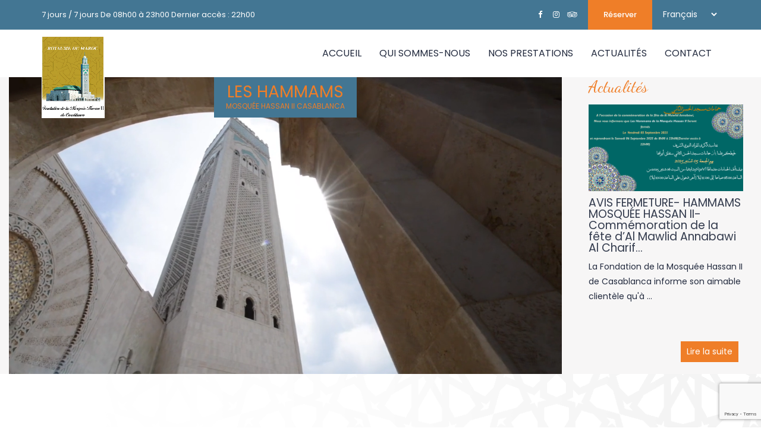

--- FILE ---
content_type: text/html; charset=UTF-8
request_url: https://leshammams.ma/%D8%A7%D9%84%D8%B1%D8%A6%D9%8A%D8%B3%D9%8A%D8%A9/
body_size: 69579
content:
<!DOCTYPE html>
<html lang="en">
    <head>
        <meta charset="utf-8">
        <meta http-equiv="X-UA-Compatible" content="IE=edge">
        <meta http-equiv="Content-Type" content="text/html; charset=utf-8" />
        <meta name="viewport" content="width=device-width, initial-scale=1">
        <!-- The above 3 meta tags *must* come first in the head; any other head content must come *after* these tags -->
        <title>الرئيسية</title>
      
        <link rel="shortcut icon" href="https://leshammams.ma/wp-content/themes/hammamfh2/img/logo.jpg" />

        <link rel="stylesheet" type="text/css" href="https://leshammams.ma/wp-content/themes/hammamfh2/css/bootstrap.min.css"/>
        <link rel="stylesheet" type="text/css" href="https://leshammams.ma/wp-content/themes/hammamfh2/css/animate.css"/>
        <link rel="stylesheet" href="https://cdnjs.cloudflare.com/ajax/libs/OwlCarousel2/2.3.4/assets/owl.theme.default.css">
        <link rel="stylesheet" href="https://cdnjs.cloudflare.com/ajax/libs/OwlCarousel2/2.3.4/assets/owl.carousel.min.css">
        <link rel="stylesheet" type="text/css" href="https://leshammams.ma/wp-content/themes/hammamfh2/css/owl.carousel.css">
        <link rel="stylesheet" type="text/css" href="https://leshammams.ma/wp-content/themes/hammamfh2/css/font-awesome.css"/>
        <link href="https://fonts.googleapis.com/css2?family=Dancing+Script:wght@400;500;600;700&display=swap" rel="stylesheet">
        <link rel="stylesheet" type="text/css" href="https://leshammams.ma/wp-content/themes/hammamfh2/css/themify-icons.css"/>
        <link rel="stylesheet" type="text/css" href="https://leshammams.ma/wp-content/themes/hammamfh2/css/flaticon.css"/>
        <link rel="stylesheet" type="text/css" href="https://leshammams.ma/wp-content/themes/hammamfh2/revolution/css/rs6.css">
        <link rel="stylesheet" type="text/css" href="https://leshammams.ma/wp-content/themes/hammamfh2/css/prettyPhoto.css">
        <link rel="stylesheet" type="text/css" href="https://leshammams.ma/wp-content/themes/hammamfh2/css/shortcodes.css"/>
        <link rel="stylesheet" type="text/css" href="https://leshammams.ma/wp-content/themes/hammamfh2/css/main.css"/>
        <link rel="stylesheet" type="text/css" href="https://leshammams.ma/wp-content/themes/hammamfh2/css/responsive.css"/>
         
        <meta name='robots' content='index, follow, max-image-preview:large, max-snippet:-1, max-video-preview:-1' />

	<!-- This site is optimized with the Yoast SEO plugin v23.4 - https://yoast.com/wordpress/plugins/seo/ -->
	<link rel="canonical" href="https://leshammams.ma/الرئيسية/" />
	<meta property="og:locale" content="fr_FR" />
	<meta property="og:type" content="article" />
	<meta property="og:title" content="الرئيسية - Hammams fmh2" />
	<meta property="og:url" content="https://leshammams.ma/الرئيسية/" />
	<meta property="og:site_name" content="Hammams fmh2" />
	<meta name="twitter:card" content="summary_large_image" />
	<script type="application/ld+json" class="yoast-schema-graph">{"@context":"https://schema.org","@graph":[{"@type":"WebPage","@id":"https://leshammams.ma/%d8%a7%d9%84%d8%b1%d8%a6%d9%8a%d8%b3%d9%8a%d8%a9/","url":"https://leshammams.ma/%d8%a7%d9%84%d8%b1%d8%a6%d9%8a%d8%b3%d9%8a%d8%a9/","name":"الرئيسية - Hammams fmh2","isPartOf":{"@id":"https://leshammams.ma/#website"},"datePublished":"2020-08-10T09:32:42+00:00","dateModified":"2020-08-10T09:32:42+00:00","breadcrumb":{"@id":"https://leshammams.ma/%d8%a7%d9%84%d8%b1%d8%a6%d9%8a%d8%b3%d9%8a%d8%a9/#breadcrumb"},"inLanguage":"fr-FR","potentialAction":[{"@type":"ReadAction","target":["https://leshammams.ma/%d8%a7%d9%84%d8%b1%d8%a6%d9%8a%d8%b3%d9%8a%d8%a9/"]}]},{"@type":"BreadcrumbList","@id":"https://leshammams.ma/%d8%a7%d9%84%d8%b1%d8%a6%d9%8a%d8%b3%d9%8a%d8%a9/#breadcrumb","itemListElement":[{"@type":"ListItem","position":1,"name":"Accueil","item":"https://leshammams.ma/"},{"@type":"ListItem","position":2,"name":"الرئيسية"}]},{"@type":"WebSite","@id":"https://leshammams.ma/#website","url":"https://leshammams.ma/","name":"Hammams fmh2","description":"Les Hammams FMH2","potentialAction":[{"@type":"SearchAction","target":{"@type":"EntryPoint","urlTemplate":"https://leshammams.ma/?s={search_term_string}"},"query-input":{"@type":"PropertyValueSpecification","valueRequired":true,"valueName":"search_term_string"}}],"inLanguage":"fr-FR"}]}</script>
	<!-- / Yoast SEO plugin. -->


<script type="text/javascript">
/* <![CDATA[ */
window._wpemojiSettings = {"baseUrl":"https:\/\/s.w.org\/images\/core\/emoji\/15.0.3\/72x72\/","ext":".png","svgUrl":"https:\/\/s.w.org\/images\/core\/emoji\/15.0.3\/svg\/","svgExt":".svg","source":{"concatemoji":"https:\/\/leshammams.ma\/wp-includes\/js\/wp-emoji-release.min.js?ver=6.6.4"}};
/*! This file is auto-generated */
!function(i,n){var o,s,e;function c(e){try{var t={supportTests:e,timestamp:(new Date).valueOf()};sessionStorage.setItem(o,JSON.stringify(t))}catch(e){}}function p(e,t,n){e.clearRect(0,0,e.canvas.width,e.canvas.height),e.fillText(t,0,0);var t=new Uint32Array(e.getImageData(0,0,e.canvas.width,e.canvas.height).data),r=(e.clearRect(0,0,e.canvas.width,e.canvas.height),e.fillText(n,0,0),new Uint32Array(e.getImageData(0,0,e.canvas.width,e.canvas.height).data));return t.every(function(e,t){return e===r[t]})}function u(e,t,n){switch(t){case"flag":return n(e,"\ud83c\udff3\ufe0f\u200d\u26a7\ufe0f","\ud83c\udff3\ufe0f\u200b\u26a7\ufe0f")?!1:!n(e,"\ud83c\uddfa\ud83c\uddf3","\ud83c\uddfa\u200b\ud83c\uddf3")&&!n(e,"\ud83c\udff4\udb40\udc67\udb40\udc62\udb40\udc65\udb40\udc6e\udb40\udc67\udb40\udc7f","\ud83c\udff4\u200b\udb40\udc67\u200b\udb40\udc62\u200b\udb40\udc65\u200b\udb40\udc6e\u200b\udb40\udc67\u200b\udb40\udc7f");case"emoji":return!n(e,"\ud83d\udc26\u200d\u2b1b","\ud83d\udc26\u200b\u2b1b")}return!1}function f(e,t,n){var r="undefined"!=typeof WorkerGlobalScope&&self instanceof WorkerGlobalScope?new OffscreenCanvas(300,150):i.createElement("canvas"),a=r.getContext("2d",{willReadFrequently:!0}),o=(a.textBaseline="top",a.font="600 32px Arial",{});return e.forEach(function(e){o[e]=t(a,e,n)}),o}function t(e){var t=i.createElement("script");t.src=e,t.defer=!0,i.head.appendChild(t)}"undefined"!=typeof Promise&&(o="wpEmojiSettingsSupports",s=["flag","emoji"],n.supports={everything:!0,everythingExceptFlag:!0},e=new Promise(function(e){i.addEventListener("DOMContentLoaded",e,{once:!0})}),new Promise(function(t){var n=function(){try{var e=JSON.parse(sessionStorage.getItem(o));if("object"==typeof e&&"number"==typeof e.timestamp&&(new Date).valueOf()<e.timestamp+604800&&"object"==typeof e.supportTests)return e.supportTests}catch(e){}return null}();if(!n){if("undefined"!=typeof Worker&&"undefined"!=typeof OffscreenCanvas&&"undefined"!=typeof URL&&URL.createObjectURL&&"undefined"!=typeof Blob)try{var e="postMessage("+f.toString()+"("+[JSON.stringify(s),u.toString(),p.toString()].join(",")+"));",r=new Blob([e],{type:"text/javascript"}),a=new Worker(URL.createObjectURL(r),{name:"wpTestEmojiSupports"});return void(a.onmessage=function(e){c(n=e.data),a.terminate(),t(n)})}catch(e){}c(n=f(s,u,p))}t(n)}).then(function(e){for(var t in e)n.supports[t]=e[t],n.supports.everything=n.supports.everything&&n.supports[t],"flag"!==t&&(n.supports.everythingExceptFlag=n.supports.everythingExceptFlag&&n.supports[t]);n.supports.everythingExceptFlag=n.supports.everythingExceptFlag&&!n.supports.flag,n.DOMReady=!1,n.readyCallback=function(){n.DOMReady=!0}}).then(function(){return e}).then(function(){var e;n.supports.everything||(n.readyCallback(),(e=n.source||{}).concatemoji?t(e.concatemoji):e.wpemoji&&e.twemoji&&(t(e.twemoji),t(e.wpemoji)))}))}((window,document),window._wpemojiSettings);
/* ]]> */
</script>
<style id='wp-emoji-styles-inline-css' type='text/css'>

	img.wp-smiley, img.emoji {
		display: inline !important;
		border: none !important;
		box-shadow: none !important;
		height: 1em !important;
		width: 1em !important;
		margin: 0 0.07em !important;
		vertical-align: -0.1em !important;
		background: none !important;
		padding: 0 !important;
	}
</style>
<link rel='stylesheet' id='wp-block-library-css' href='https://leshammams.ma/wp-includes/css/dist/block-library/style.min.css?ver=6.6.4' type='text/css' media='all' />
<style id='classic-theme-styles-inline-css' type='text/css'>
/*! This file is auto-generated */
.wp-block-button__link{color:#fff;background-color:#32373c;border-radius:9999px;box-shadow:none;text-decoration:none;padding:calc(.667em + 2px) calc(1.333em + 2px);font-size:1.125em}.wp-block-file__button{background:#32373c;color:#fff;text-decoration:none}
</style>
<style id='global-styles-inline-css' type='text/css'>
:root{--wp--preset--aspect-ratio--square: 1;--wp--preset--aspect-ratio--4-3: 4/3;--wp--preset--aspect-ratio--3-4: 3/4;--wp--preset--aspect-ratio--3-2: 3/2;--wp--preset--aspect-ratio--2-3: 2/3;--wp--preset--aspect-ratio--16-9: 16/9;--wp--preset--aspect-ratio--9-16: 9/16;--wp--preset--color--black: #000000;--wp--preset--color--cyan-bluish-gray: #abb8c3;--wp--preset--color--white: #ffffff;--wp--preset--color--pale-pink: #f78da7;--wp--preset--color--vivid-red: #cf2e2e;--wp--preset--color--luminous-vivid-orange: #ff6900;--wp--preset--color--luminous-vivid-amber: #fcb900;--wp--preset--color--light-green-cyan: #7bdcb5;--wp--preset--color--vivid-green-cyan: #00d084;--wp--preset--color--pale-cyan-blue: #8ed1fc;--wp--preset--color--vivid-cyan-blue: #0693e3;--wp--preset--color--vivid-purple: #9b51e0;--wp--preset--gradient--vivid-cyan-blue-to-vivid-purple: linear-gradient(135deg,rgba(6,147,227,1) 0%,rgb(155,81,224) 100%);--wp--preset--gradient--light-green-cyan-to-vivid-green-cyan: linear-gradient(135deg,rgb(122,220,180) 0%,rgb(0,208,130) 100%);--wp--preset--gradient--luminous-vivid-amber-to-luminous-vivid-orange: linear-gradient(135deg,rgba(252,185,0,1) 0%,rgba(255,105,0,1) 100%);--wp--preset--gradient--luminous-vivid-orange-to-vivid-red: linear-gradient(135deg,rgba(255,105,0,1) 0%,rgb(207,46,46) 100%);--wp--preset--gradient--very-light-gray-to-cyan-bluish-gray: linear-gradient(135deg,rgb(238,238,238) 0%,rgb(169,184,195) 100%);--wp--preset--gradient--cool-to-warm-spectrum: linear-gradient(135deg,rgb(74,234,220) 0%,rgb(151,120,209) 20%,rgb(207,42,186) 40%,rgb(238,44,130) 60%,rgb(251,105,98) 80%,rgb(254,248,76) 100%);--wp--preset--gradient--blush-light-purple: linear-gradient(135deg,rgb(255,206,236) 0%,rgb(152,150,240) 100%);--wp--preset--gradient--blush-bordeaux: linear-gradient(135deg,rgb(254,205,165) 0%,rgb(254,45,45) 50%,rgb(107,0,62) 100%);--wp--preset--gradient--luminous-dusk: linear-gradient(135deg,rgb(255,203,112) 0%,rgb(199,81,192) 50%,rgb(65,88,208) 100%);--wp--preset--gradient--pale-ocean: linear-gradient(135deg,rgb(255,245,203) 0%,rgb(182,227,212) 50%,rgb(51,167,181) 100%);--wp--preset--gradient--electric-grass: linear-gradient(135deg,rgb(202,248,128) 0%,rgb(113,206,126) 100%);--wp--preset--gradient--midnight: linear-gradient(135deg,rgb(2,3,129) 0%,rgb(40,116,252) 100%);--wp--preset--font-size--small: 13px;--wp--preset--font-size--medium: 20px;--wp--preset--font-size--large: 36px;--wp--preset--font-size--x-large: 42px;--wp--preset--spacing--20: 0.44rem;--wp--preset--spacing--30: 0.67rem;--wp--preset--spacing--40: 1rem;--wp--preset--spacing--50: 1.5rem;--wp--preset--spacing--60: 2.25rem;--wp--preset--spacing--70: 3.38rem;--wp--preset--spacing--80: 5.06rem;--wp--preset--shadow--natural: 6px 6px 9px rgba(0, 0, 0, 0.2);--wp--preset--shadow--deep: 12px 12px 50px rgba(0, 0, 0, 0.4);--wp--preset--shadow--sharp: 6px 6px 0px rgba(0, 0, 0, 0.2);--wp--preset--shadow--outlined: 6px 6px 0px -3px rgba(255, 255, 255, 1), 6px 6px rgba(0, 0, 0, 1);--wp--preset--shadow--crisp: 6px 6px 0px rgba(0, 0, 0, 1);}:where(.is-layout-flex){gap: 0.5em;}:where(.is-layout-grid){gap: 0.5em;}body .is-layout-flex{display: flex;}.is-layout-flex{flex-wrap: wrap;align-items: center;}.is-layout-flex > :is(*, div){margin: 0;}body .is-layout-grid{display: grid;}.is-layout-grid > :is(*, div){margin: 0;}:where(.wp-block-columns.is-layout-flex){gap: 2em;}:where(.wp-block-columns.is-layout-grid){gap: 2em;}:where(.wp-block-post-template.is-layout-flex){gap: 1.25em;}:where(.wp-block-post-template.is-layout-grid){gap: 1.25em;}.has-black-color{color: var(--wp--preset--color--black) !important;}.has-cyan-bluish-gray-color{color: var(--wp--preset--color--cyan-bluish-gray) !important;}.has-white-color{color: var(--wp--preset--color--white) !important;}.has-pale-pink-color{color: var(--wp--preset--color--pale-pink) !important;}.has-vivid-red-color{color: var(--wp--preset--color--vivid-red) !important;}.has-luminous-vivid-orange-color{color: var(--wp--preset--color--luminous-vivid-orange) !important;}.has-luminous-vivid-amber-color{color: var(--wp--preset--color--luminous-vivid-amber) !important;}.has-light-green-cyan-color{color: var(--wp--preset--color--light-green-cyan) !important;}.has-vivid-green-cyan-color{color: var(--wp--preset--color--vivid-green-cyan) !important;}.has-pale-cyan-blue-color{color: var(--wp--preset--color--pale-cyan-blue) !important;}.has-vivid-cyan-blue-color{color: var(--wp--preset--color--vivid-cyan-blue) !important;}.has-vivid-purple-color{color: var(--wp--preset--color--vivid-purple) !important;}.has-black-background-color{background-color: var(--wp--preset--color--black) !important;}.has-cyan-bluish-gray-background-color{background-color: var(--wp--preset--color--cyan-bluish-gray) !important;}.has-white-background-color{background-color: var(--wp--preset--color--white) !important;}.has-pale-pink-background-color{background-color: var(--wp--preset--color--pale-pink) !important;}.has-vivid-red-background-color{background-color: var(--wp--preset--color--vivid-red) !important;}.has-luminous-vivid-orange-background-color{background-color: var(--wp--preset--color--luminous-vivid-orange) !important;}.has-luminous-vivid-amber-background-color{background-color: var(--wp--preset--color--luminous-vivid-amber) !important;}.has-light-green-cyan-background-color{background-color: var(--wp--preset--color--light-green-cyan) !important;}.has-vivid-green-cyan-background-color{background-color: var(--wp--preset--color--vivid-green-cyan) !important;}.has-pale-cyan-blue-background-color{background-color: var(--wp--preset--color--pale-cyan-blue) !important;}.has-vivid-cyan-blue-background-color{background-color: var(--wp--preset--color--vivid-cyan-blue) !important;}.has-vivid-purple-background-color{background-color: var(--wp--preset--color--vivid-purple) !important;}.has-black-border-color{border-color: var(--wp--preset--color--black) !important;}.has-cyan-bluish-gray-border-color{border-color: var(--wp--preset--color--cyan-bluish-gray) !important;}.has-white-border-color{border-color: var(--wp--preset--color--white) !important;}.has-pale-pink-border-color{border-color: var(--wp--preset--color--pale-pink) !important;}.has-vivid-red-border-color{border-color: var(--wp--preset--color--vivid-red) !important;}.has-luminous-vivid-orange-border-color{border-color: var(--wp--preset--color--luminous-vivid-orange) !important;}.has-luminous-vivid-amber-border-color{border-color: var(--wp--preset--color--luminous-vivid-amber) !important;}.has-light-green-cyan-border-color{border-color: var(--wp--preset--color--light-green-cyan) !important;}.has-vivid-green-cyan-border-color{border-color: var(--wp--preset--color--vivid-green-cyan) !important;}.has-pale-cyan-blue-border-color{border-color: var(--wp--preset--color--pale-cyan-blue) !important;}.has-vivid-cyan-blue-border-color{border-color: var(--wp--preset--color--vivid-cyan-blue) !important;}.has-vivid-purple-border-color{border-color: var(--wp--preset--color--vivid-purple) !important;}.has-vivid-cyan-blue-to-vivid-purple-gradient-background{background: var(--wp--preset--gradient--vivid-cyan-blue-to-vivid-purple) !important;}.has-light-green-cyan-to-vivid-green-cyan-gradient-background{background: var(--wp--preset--gradient--light-green-cyan-to-vivid-green-cyan) !important;}.has-luminous-vivid-amber-to-luminous-vivid-orange-gradient-background{background: var(--wp--preset--gradient--luminous-vivid-amber-to-luminous-vivid-orange) !important;}.has-luminous-vivid-orange-to-vivid-red-gradient-background{background: var(--wp--preset--gradient--luminous-vivid-orange-to-vivid-red) !important;}.has-very-light-gray-to-cyan-bluish-gray-gradient-background{background: var(--wp--preset--gradient--very-light-gray-to-cyan-bluish-gray) !important;}.has-cool-to-warm-spectrum-gradient-background{background: var(--wp--preset--gradient--cool-to-warm-spectrum) !important;}.has-blush-light-purple-gradient-background{background: var(--wp--preset--gradient--blush-light-purple) !important;}.has-blush-bordeaux-gradient-background{background: var(--wp--preset--gradient--blush-bordeaux) !important;}.has-luminous-dusk-gradient-background{background: var(--wp--preset--gradient--luminous-dusk) !important;}.has-pale-ocean-gradient-background{background: var(--wp--preset--gradient--pale-ocean) !important;}.has-electric-grass-gradient-background{background: var(--wp--preset--gradient--electric-grass) !important;}.has-midnight-gradient-background{background: var(--wp--preset--gradient--midnight) !important;}.has-small-font-size{font-size: var(--wp--preset--font-size--small) !important;}.has-medium-font-size{font-size: var(--wp--preset--font-size--medium) !important;}.has-large-font-size{font-size: var(--wp--preset--font-size--large) !important;}.has-x-large-font-size{font-size: var(--wp--preset--font-size--x-large) !important;}
:where(.wp-block-post-template.is-layout-flex){gap: 1.25em;}:where(.wp-block-post-template.is-layout-grid){gap: 1.25em;}
:where(.wp-block-columns.is-layout-flex){gap: 2em;}:where(.wp-block-columns.is-layout-grid){gap: 2em;}
:root :where(.wp-block-pullquote){font-size: 1.5em;line-height: 1.6;}
</style>
<link rel='stylesheet' id='contact-form-7-css' href='https://leshammams.ma/wp-content/plugins/contact-form-7/includes/css/styles.css?ver=5.9.8' type='text/css' media='all' />
<link rel="https://api.w.org/" href="https://leshammams.ma/wp-json/" /><link rel="alternate" title="JSON" type="application/json" href="https://leshammams.ma/wp-json/wp/v2/pages/422" /><link rel="EditURI" type="application/rsd+xml" title="RSD" href="https://leshammams.ma/xmlrpc.php?rsd" />
<meta name="generator" content="WordPress 6.6.4" />
<link rel='shortlink' href='https://leshammams.ma/?p=422' />
<link rel="alternate" title="oEmbed (JSON)" type="application/json+oembed" href="https://leshammams.ma/wp-json/oembed/1.0/embed?url=https%3A%2F%2Fleshammams.ma%2F%25d8%25a7%25d9%2584%25d8%25b1%25d8%25a6%25d9%258a%25d8%25b3%25d9%258a%25d8%25a9%2F" />
<link rel="alternate" title="oEmbed (XML)" type="text/xml+oembed" href="https://leshammams.ma/wp-json/oembed/1.0/embed?url=https%3A%2F%2Fleshammams.ma%2F%25d8%25a7%25d9%2584%25d8%25b1%25d8%25a6%25d9%258a%25d8%25b3%25d9%258a%25d8%25a9%2F&#038;format=xml" />

<script async src="https://www.googletagmanager.com/gtag/js?id=UA-171827998-1"></script>
<script>
  window.dataLayer = window.dataLayer || [];
  function gtag(){dataLayer.push(arguments);}
  gtag('js', new Date());

  gtag('config', 'UA-171827998-1');
</script> 

    </head>
    <body data-rsssl=1 class="page-template-default page page-id-422">
        
    <!--page start-->
    <div class="page">

        <!-- <div class="bloc-confirmation">
            <div class="sous-conf">
                <img src="https://leshammams.ma/wp-content/themes/hammamfh2/img/correct.png" alt="">
                <p>
                    Votre réservation a été bien enregistré. <br> Un email vous sera transmis pour confirmation.
                </p>
                <a href="https://leshammams.ma/reservations/">Ok</a>
            </div>
        </div> -->

        <!--header start-->
        <header id="masthead" class="header ttm-header-style-01">
            
            <!-- ttm-header-wrap -->
            <div class="ttm-header-wrap">
                <!-- ttm-stickable-header-w -->
                <div id="ttm-stickable-header-w" class="ttm-stickable-header-w clearfix">
                    <!-- ttm-topbar-wrapper -->
                    <div class="ttm-topbar-wrapper ttm-bgcolor-darkgrey ttm-textcolor-white clearfix top-header">
                        <div class="container">
                       
                            <div class="row">
                          
                                    <div class="col-12">
                                    <div class="ttm-topbar-content">
                                        <ul class="top-contact text-left">
                                            
                                      
                                       <li>7 jours / 7 jours De 08h00 à 23h00 Dernier accès : 22h00</li>
                                      
                                            
                                        </ul>
                                        <div class="topbar-right text-right">
                                            <div class="ttm-social-links-wrapper list-inline">
                                                <ul class="social-icons">
                                                    <li>
                                                        <a href="https://www.facebook.com/Hammams-de-la-Mosqu%C3%A9e-Hassan-II-de-Casablanca-2339313186336473/" target="_blank" class=" tooltip-bottom" data-tooltip="Facebook"><i class="fa fa-facebook"></i></a>
                                                    </li>
                                                    <li>
                                                        <a href="https://www.instagram.com/hammamsmosqueehassan2/?hl=fr" target="_blank" class=" tooltip-bottom" data-tooltip="Instagram"><i class="fa fa-instagram"></i></a>
                                                    </li>
                                                    <li>
                                                        <a href="https://www.tripadvisor.fr/Attraction_Review-g293732-d17561894-Reviews-Les_Hammams_de_la_Mosquee_Hassan_II-Casablanca_Casablanca_Settat.html" target="_blank" class=" tooltip-bottom" data-tooltip="TripAdvisor"><i class="fa fa-tripadvisor"></i></a>
                                                    </li>
                                                    
                                                </ul>
                                            </div>
                                            <div class="header-btn">

                              
                                               <a class="ttm-btn ttm-btn-size-md ttm-btn-style-fill ttm-btn-color-skincolor" href="https://leshammams.ma/prestations/">Réserver</a>              
                                               <select name="lang_choice_1" id="lang_choice_1" class="pll-switcher-select">
	<option value="https://leshammams.ma/%d8%a7%d9%84%d8%b1%d8%a6%d9%8a%d8%b3%d9%8a%d8%a9/" lang="fr-FR" selected='selected'>Français</option>
	<option value="https://leshammams.ma/en/home/" lang="en-GB">English</option>
	<option value="https://leshammams.ma/zh/%e5%ae%b6/" lang="zh-CN">中文 (中国)</option>
	<option value="https://leshammams.ma/ar/accueil-%d8%a7%d9%84%d8%b9%d8%b1%d8%a8%d9%8a%d8%a9/" lang="ar">العربية</option>

</select>
<script type="text/javascript">
					document.getElementById( "lang_choice_1" ).addEventListener( "change", function ( event ) { location.href = event.currentTarget.value; } )
				</script>  
                                                
                             
                                            </div>
                                            
                                        </div>
                                    </div>
                                </div>
                            </div>
                        </div>
                    </div><!-- ttm-topbar-wrapper end -->
                    <div id="site-header-menu" class="site-header-menu">
                        <div class="site-header-menu-inner ttm-stickable-header">
                            <div class="container">
                                <div class="row">
                                    <div class="col">
                                        
                                        <!--site-navigation -->
                                        <div id="site-navigation" class="site-navigation d-flex flex-row">
                                            <div class="site-branding mr-auto">
                                                <!-- site-branding -->
                                                <a class="home-link" href="https://leshammams.ma/" title="Sylin Spa" rel="home">
                                                
                                                 
                                                        <img id="logo-img" class="img-center lazyload" src="https://leshammams.ma/wp-content/themes/hammamfh2/img/Logo-FMHII-fr.jpg" alt="logo">

                                                 
                                                </a>
                                                            <!-- site-branding end -->                   
                                            </div>
                                            <div class="ttm-menu-toggle">
                                                <input type="checkbox" id="menu-toggle-form" />
                                                <label for="menu-toggle-form" class="ttm-menu-toggle-block">
                                                    <span class="toggle-block toggle-blocks-1"></span>
                                                    <span class="toggle-block toggle-blocks-2"></span>
                                                    <span class="toggle-block toggle-blocks-3"></span>
                                                </label>
                                            </div>

                                            <nav id="menu" class="menu">
                                                <ul id="navigation" class="dropdown"><li id="menu-item-73" class="menu-item menu-item-type-post_type menu-item-object-page menu-item-home menu-item-73"><a title="Accueil" href="https://leshammams.ma/">Accueil</a></li>
<li id="menu-item-78" class="menu-item menu-item-type-post_type menu-item-object-page menu-item-78"><a title="QUI SOMMES-NOUS" href="https://leshammams.ma/qui-sommes-nous/">QUI SOMMES-NOUS</a></li>
<li id="menu-item-343" class="menu-item menu-item-type-post_type menu-item-object-page menu-item-343"><a title="NOS PRESTATIONS" href="https://leshammams.ma/prestations/">NOS PRESTATIONS</a></li>
<li id="menu-item-84" class="menu-item menu-item-type-post_type menu-item-object-page menu-item-84"><a title="ACTUALITÉS" href="https://leshammams.ma/actualites/">ACTUALITÉS</a></li>
<li id="menu-item-74" class="menu-item menu-item-type-post_type menu-item-object-page menu-item-74"><a title="CONTACT" href="https://leshammams.ma/contact/">CONTACT</a></li>
</ul>                                            </nav>
                                        </div><!-- site-navigation end-->
                                    </div>
                                </div>                              
                                
                            </div>
                        </div>
                    </div>
                </div><!-- ttm-stickable-header-w end-->
            </div><!--ttm-header-wrap end -->

        </header>
        <!--header end-->



        



        <div class="container-fluid flex_bloc_slider_act" style="background-color: #f7f6f6 !important ;">

  
    
        	 <div class="col col-lg-9 p0">

                <div class="bloc_notif">
                      
           <h5 class="ttm-textcolor-skincolor title_accslider"> LES HAMMAMS <br><span> MOSQUÉE HASSAN II CASABLANCA </span></h5>
          
                   
                </div>
                <div class="owl-carousel hero-slider owl-theme">
                    <div class="item">
                        <video src="https://leshammams.servermdz.com/wp-content/uploads/2024/02/LES-HAMMAMS-DE-LA-MOSQUEE-HASSAN-II-DE-CASABLANCA.mp4" autoplay="" loop="" muted=""></video>
                        <!-- <iframe allow="autoplay; fullscreen" type="text/html" src="https://www.youtube.com/embed/2qL9glTUJeQ?version=3&amp;enablejsapi=1&amp;html5=1&amp;hd=1&amp;wmode=opaque&amp;showinfo=0&amp;rel=0&amp;origin=https://leshammams.ma;&amp;playsinline=1" allowfullscreen="" width="100%" height="100%" id="iframe87027" title="LES HAMMAMS DE LA MOSQUÉE HASSAN II DE CASABLANCA"></iframe> -->
                    </div>
                </div>
                 

            </div>


  
          

        	<div class="col col-lg-3">

                <div class="carousel-actualites">

                	<div class="owl-carousel owl-theme">

                                                                                                                        

                                            <div class="item">
                                                 
                                <h3 class="title-ac">Actualités</h3>
                                                          
                                    <a href="https://leshammams.ma/bains-sante-hammams-mosquee-hassan-ii-avis-de-fermeture-exceptionnelle-janvier-2026/">
                                        <img src="https://leshammams.ma/wp-content/uploads/2025/09/Post-fermeture-exceptionnel-Bain-sante_2026.jpg" alt="" class="img-actualites">
                                    </a>
                                    <a href="https://leshammams.ma/bains-sante-hammams-mosquee-hassan-ii-avis-de-fermeture-exceptionnelle-janvier-2026/">
                                        <h4 class="titre-actual">
                                            BAINS SANTÉ HAMMAMS MOSQUÉE HASSAN II- AVIS DE FERMETURE EXCEPTIONNELLE-JANVIER 2026                                        </h4>
                                        <p>
                                            Les Hammams de la Mosquée Hassan II informent sa chère clientèle que les bains ... 
                                        </p>
                                    </a>
               <div class="lien_bain">                       
              
                <a href="https://leshammams.ma/bains-sante-hammams-mosquee-hassan-ii-avis-de-fermeture-exceptionnelle-janvier-2026/" >Lire la suite </a>
                     
                                </div>
                            </div>


                        

                                            <div class="item">
                                                 
                                <h3 class="title-ac">Actualités</h3>
                                                          
                                    <a href="https://leshammams.ma/avis-fermeture-hammams-mosquee-hassan-ii-commemoration-de-la-fete-dal-mawlid-annabawi-al-charif-2025/">
                                        <img src="https://leshammams.ma/wp-content/uploads/2025/09/affiche-Eid-Hammams-05-sep-web-scaled.jpg" alt="" class="img-actualites">
                                    </a>
                                    <a href="https://leshammams.ma/avis-fermeture-hammams-mosquee-hassan-ii-commemoration-de-la-fete-dal-mawlid-annabawi-al-charif-2025/">
                                        <h4 class="titre-actual">
                                            AVIS FERMETURE- HAMMAMS MOSQUÉE HASSAN II- Commémoration de la fête d&rsquo;Al Mawlid Annabawi Al Charif...                                        </h4>
                                        <p>
                                            La Fondation de la Mosquée Hassan II de Casablanca informe son aimable clientèle qu'à ... 
                                        </p>
                                    </a>
               <div class="lien_bain">                       
              
                <a href="https://leshammams.ma/avis-fermeture-hammams-mosquee-hassan-ii-commemoration-de-la-fete-dal-mawlid-annabawi-al-charif-2025/" >Lire la suite </a>
                     
                                </div>
                            </div>


                        

                                            <div class="item">
                                                 
                                <h3 class="title-ac">Actualités</h3>
                                                          
                                    <a href="https://leshammams.ma/bains-sante-hammams-mosquee-hassan-ii-avis-de-fermeture-exceptionnelle-septembre-2025/">
                                        <img src="https://leshammams.ma/wp-content/uploads/2025/09/Post-fermeture-exceptionnel-Bain-sante_2026.jpg" alt="" class="img-actualites">
                                    </a>
                                    <a href="https://leshammams.ma/bains-sante-hammams-mosquee-hassan-ii-avis-de-fermeture-exceptionnelle-septembre-2025/">
                                        <h4 class="titre-actual">
                                            BAINS SANTÉ HAMMAMS MOSQUÉE HASSAN II- AVIS DE FERMETURE EXCEPTIONNELLE-SEPTEMBRE 2025                                        </h4>
                                        <p>
                                            Les Hammams de la Mosquée Hassan II informent sa chère clientèle que les bains ... 
                                        </p>
                                    </a>
               <div class="lien_bain">                       
              
                <a href="https://leshammams.ma/bains-sante-hammams-mosquee-hassan-ii-avis-de-fermeture-exceptionnelle-septembre-2025/" >Lire la suite </a>
                     
                                </div>
                            </div>


                                                                        

                	</div>

                </div>

        	</div>

             
        </div>



        <!--site-main start-->
        <div class="site-main">
   
            <!-- about us-section -->
            <section class="ttm-row aboutus-section clearfix" style="background-image: url(https://leshammams.ma/wp-content/themes/hammamfh2/img/motif2.png);position: relative;background-size: cover;">
            	<div class="filtermotif"></div>
                <div class="container">
                    <div class="row">

                        
                        <div class="col-md-6 res-767-center">                            
                            <img src="https://leshammams.ma/wp-content/uploads/2020/06/quisommes.png" class="img-fluid" alt="single-img-one">
                        </div>

                        <div class="col-md-6 res-767-pt-30">
                            <!--  featured-icon-box --> 
                            <div class="spacing-1">
                            	
                                <div class="section-title with-desc clearfix res-1199-mb-0">
<div class="title-header" style="margin-bottom: -11px; margin-top: 15px;">
<h5 class="ttm-textcolor-skincolor title_presentation">LES HAMMAMS DE LA MOSQUÉE HASSAN II DE CASABLANCA</h5>
<h2 class="title">DES HAMMAMS UNIQUES EN LEUR GENRE</h2>
</div>
</div>
<p class="section-title with-desc clearfix res-1199-mb-0">Réalisés dans le respect des normes et standards internationaux et ancrés dans la tradition arabo- musulmane, LES HAMMAMS DE LA MOSQUEE HASSAN II DE CASABLANCA sont constitués de Hammams pour femmes et Hammams pour hommes. Ils occupent une superficie de 3000 m² chacun, ce qui représente 6000 m² en totalité.</p>
<p class="section-title with-desc clearfix res-1199-mb-0">Un site unique en son genre, chacun des deux hammams dispose de bains maures traditionnels et de bains de santé en eau de mer chaude et d’une tisanerie.</p>
Les volumes principaux d’exploitation dans chaque Hammam s’agencent de la manière suivante :
<ul>
 	<li class="li-disc">Un grand Hall de réception intégrant une tisanerie et une boutique.</li>
 	<li class="li-disc">Une zone de Bains maures et ses 8 salles espaces de gommage.</li>
 	<li class="li-disc">Une zone de bains de santé en eau de mer chaude.</li>
</ul>
                            </div>
                        </div>

                        
                    </div>
                </div>
            </section>

            
            <!-- about us-section end -->



  

			<!-- Carousel content -->
			<section>
				<div class="container-fluid cfluid-carousel">
					<div class="row">
						<div class="col-md-6 p0">

                            <div class="bloc_img_car bloc_img_1">
                                <img src="https://leshammams.ma/wp-content/uploads/2021/03/DSC_2426.jpg" alt="" class="img_car">
                            </div>

                            <div class="bloc_img_car opac0 bloc_img_2">
                                <img src="https://leshammams.ma/wp-content/uploads/2021/03/DSC_2647.jpg" alt="" class="img_car">
                            </div>

                            <div class="bloc_img_car opac0 bloc_img_3">
                                <img src="https://leshammams.ma/wp-content/uploads/2021/03/DSC_2502.jpg" alt="" class="img_car">
                            </div>

						</div>
						<div class="col-md-6 p0 bloc_car">

							<div class="content_car">

								<div class="tabs_lien">
									<a class="tab1">BAINS MAURES</a> 
									<span class="border"></span>
                                    <a class="tab2" style="color: #ababab;">BAIN DE SANTÉ</a>
                                   	<!-- <span class="border"></span>
								<a class="tab3" style="color: #ababab;">PACKS</a>-->
								</div>

    							<div class="content_tab1">
                              
                                    <div class="bloc_car_par bloc_par">
                                                                                Les Hammams de la Mosquée Hassan II de Casablanca proposent plusieurs prestations &#8230;                                        
                               
                                        <div class="lien_bain" style="margin: 4px 8px 0 0 !important" >
                
                                        <a href="https://leshammams.ma/prestations/" class="dec_etape1">Découvrir et Réserver</a>

                                    
                                        </div>
                                    </div>

                                    <div class="bloc_car_car bloc1_fr">

                                        <div class="owl-carousel owl-theme">

                                            
                                                <div class="item">
                                                    <a class="car_1">
                                                        <img src="https://leshammams.ma/wp-content/uploads/2021/03/DSC_2426.jpg" alt="" class="carimg">
                                                    </a>
                                                </div>

                                            
                                                <div class="item">
                                                    <a class="car_2">
                                                        <img src="https://leshammams.ma/wp-content/uploads/2021/03/DSC_2273.jpg" alt="" class="carimg">
                                                    </a>
                                                </div>

                                            
                                                <div class="item">
                                                    <a class="car_3">
                                                        <img src="https://leshammams.ma/wp-content/uploads/2021/03/DSC_2376.jpg" alt="" class="carimg">
                                                    </a>
                                                </div>

                                            
                                                <div class="item">
                                                    <a class="car_4">
                                                        <img src="https://leshammams.ma/wp-content/uploads/2021/03/DSC_2424.jpg" alt="" class="carimg">
                                                    </a>
                                                </div>

                                            
                                                <div class="item">
                                                    <a class="car_5">
                                                        <img src="https://leshammams.ma/wp-content/uploads/2021/03/DSC_2486.jpg" alt="" class="carimg">
                                                    </a>
                                                </div>

                                            
                                                <div class="item">
                                                    <a class="car_6">
                                                        <img src="https://leshammams.ma/wp-content/uploads/2021/03/DSC_2536.jpg" alt="" class="carimg">
                                                    </a>
                                                </div>

                                            
                                                <div class="item">
                                                    <a class="car_7">
                                                        <img src="https://leshammams.ma/wp-content/uploads/2021/03/DSC_2647.jpg" alt="" class="carimg">
                                                    </a>
                                                </div>

                                            
                                        </div>

                                    </div>

    							</div>

    							<div class="content_tab2">

    								<div class="bloc_car_par bloc_par">
                                
                                                                            
                                            Le client dispose d’un accès au bassin d’eau de mer chauffée et à l’utilisation du parcours aquatique ...                                    

                                        <!-- <div class="lien_bain"  style="margin: 4px 8px 0 0 !important" >
                    
                                        <a href="https://leshammams.ma/bain-de-sante/" class="dec_etape1">Découvrir et Réserver</a>

                                        </div> -->
    								</div>

                                    <div class="bloc_car_car bloc2_fr">

                                        <div class="owl-carousel owl-theme">

                                            
                                                <div class="item">
                                                    <a class="car_1">
                                                        <img src="https://leshammams.ma/wp-content/uploads/2021/03/DSC_2426.jpg" alt="" class="carimg">
                                                    </a>
                                                </div>

                                            
                                                <div class="item">
                                                    <a class="car_2">
                                                        <img src="https://leshammams.ma/wp-content/uploads/2021/03/DSC_2273.jpg" alt="" class="carimg">
                                                    </a>
                                                </div>

                                            
                                                <div class="item">
                                                    <a class="car_3">
                                                        <img src="https://leshammams.ma/wp-content/uploads/2021/03/DSC_2376.jpg" alt="" class="carimg">
                                                    </a>
                                                </div>

                                            
                                                <div class="item">
                                                    <a class="car_4">
                                                        <img src="https://leshammams.ma/wp-content/uploads/2021/03/DSC_2424.jpg" alt="" class="carimg">
                                                    </a>
                                                </div>

                                            
                                                <div class="item">
                                                    <a class="car_5">
                                                        <img src="https://leshammams.ma/wp-content/uploads/2021/03/DSC_2486.jpg" alt="" class="carimg">
                                                    </a>
                                                </div>

                                            
                                                <div class="item">
                                                    <a class="car_6">
                                                        <img src="https://leshammams.ma/wp-content/uploads/2021/03/DSC_2536.jpg" alt="" class="carimg">
                                                    </a>
                                                </div>

                                            
                                                <div class="item">
                                                    <a class="car_7">
                                                        <img src="https://leshammams.ma/wp-content/uploads/2021/03/DSC_2647.jpg" alt="" class="carimg">
                                                    </a>
                                                </div>

                                            
                                        </div>

                                    </div>

    							</div>

                               <!-- <div class="content_tab3">

                                    <div class="bloc_car_par bloc_par">

                                 
                                                                                        Différents types de packs combinant la visite de la Mosquée et Musée aux rituels des Hammams sont offertes &#8230;                                  

                                        <div class="lien_bain"  style="margin: 4px 8px 0 0 !important" >

                                        <a href="https://leshammams.ma/prestations//#pack" class="dec_etape1">Découvrir</a> 

                                       
                                        </div>

                                    </div>

                                    <div class="bloc_car_car bloc3_fr">

                                        <div class="owl-carousel owl-theme">

                                            
                                                <div class="item">
                                                    <a class="car_1">
                                                        <img src="https://leshammams.ma/wp-content/uploads/2021/03/DSC_2426.jpg" alt="" class="carimg">
                                                    </a>
                                                </div>

                                            
                                                <div class="item">
                                                    <a class="car_2">
                                                        <img src="https://leshammams.ma/wp-content/uploads/2021/03/DSC_2273.jpg" alt="" class="carimg">
                                                    </a>
                                                </div>

                                            
                                                <div class="item">
                                                    <a class="car_3">
                                                        <img src="https://leshammams.ma/wp-content/uploads/2021/03/DSC_2376.jpg" alt="" class="carimg">
                                                    </a>
                                                </div>

                                            
                                                <div class="item">
                                                    <a class="car_4">
                                                        <img src="https://leshammams.ma/wp-content/uploads/2021/03/DSC_2424.jpg" alt="" class="carimg">
                                                    </a>
                                                </div>

                                            
                                                <div class="item">
                                                    <a class="car_5">
                                                        <img src="https://leshammams.ma/wp-content/uploads/2021/03/DSC_2486.jpg" alt="" class="carimg">
                                                    </a>
                                                </div>

                                            
                                                <div class="item">
                                                    <a class="car_6">
                                                        <img src="https://leshammams.ma/wp-content/uploads/2021/03/DSC_2536.jpg" alt="" class="carimg">
                                                    </a>
                                                </div>

                                            
                                                <div class="item">
                                                    <a class="car_7">
                                                        <img src="https://leshammams.ma/wp-content/uploads/2021/03/DSC_2647.jpg" alt="" class="carimg">
                                                    </a>
                                                </div>

                                            
                                        </div>

                                    </div>

                                </div>-->

    						</div>

						</div>
					</div>
				</div>
			</section>
			<!-- Carousel content -->

   



  

            <!-- gallery-section-section -->
            <section class="ttm-row gallery-section ttm-bgcolor-grey clearfix">

                
                <div class="gallery-title-section ttm-bgcolor-skincolor" style="background-color: #437693;">
                    <div class="container">
                    	<div class="row">
                    		<div class="col-lg-8 col-md-8 col-sm-9 m-auto">
                                <!-- section title -->
                                <div class="section-title with-desc text-center clearfix">
                                    <div class="title-header title_galerie">  

                                        <h5 class="t_galerie">GALERIE HAMMAMS MOSQUÉE HASSAN II CASABLANCA</h5>
<h5 class="t_galerie">DES HAMMAMS UNIQUE EN LEUR GENRE</h5> 
                                    </div>
                                </div><!-- section title end -->
                            </div>
                    	</div>
                    </div>
                </div>

                <div class="container mt_70 res-991-mt_50">
                    <div class="row res-767-center">
                        <div class="col-md-4 col-sm-6">
                            <div class="featured-imagebox-portfolio">
                                <img class="img-fluid" src="https://leshammams.ma/wp-content/uploads/2021/03/DSC_2508-1-e1616755893317.jpg" alt="image">
                                <div class="featured-content-portfolio">
                                    <a class="ttm_prettyphoto ttm_image ttm-textcolor-skincolor ttm-bgcolor-white" title="" data-gal="" data-rel="prettyPhoto" href="https://leshammams.ma/wp-content/uploads/2021/03/DSC_2508-1-e1616755893317.jpg"><i class="fa fa-camera"></i></a>
                                </div>
                            </div>
                        </div>
                        <div class="col-md-4 col-sm-6">
                            <div class="featured-imagebox-portfolio res-575-mt-15">
                                <!-- <iframe width="100%" height="273px" src="https://www.youtube.com/embed/2qL9glTUJeQ"></iframe> -->
                                <div class="vid"> <iframe title="LES HAMMAMS DE LA MOSQUÉE HASSAN II DE CASABLANCA" width="640" height="360" src="https://www.youtube.com/embed/2qL9glTUJeQ?feature=oembed" frameborder="0" allow="accelerometer; autoplay; clipboard-write; encrypted-media; gyroscope; picture-in-picture; web-share" referrerpolicy="strict-origin-when-cross-origin" allowfullscreen></iframe> </div>
                            </div>
                            <div class="featured-imagebox-portfolio mt-30 res-575-mt-15 res-575-p-0">
                                <div class="vid"> <iframe title="LES HAMMAMS DE LA MOSQUÉE HASSAN II DE CASABLANCA" width="640" height="360" src="https://www.youtube.com/embed/2qL9glTUJeQ?feature=oembed" frameborder="0" allow="accelerometer; autoplay; clipboard-write; encrypted-media; gyroscope; picture-in-picture; web-share" referrerpolicy="strict-origin-when-cross-origin" allowfullscreen></iframe> </div>
                            </div>
                        </div>
                        <div class="col-md-4 col-sm-12 res-767-mt-30 res-575-mt-15">
                            <div class="featured-imagebox-portfolio">
                                <img class="img-fluid" src="https://leshammams.ma/wp-content/uploads/2021/03/DSC_2531.jpg" alt="image">
                                <div class="featured-content-portfolio">
                                    <a class="ttm_prettyphoto ttm_image ttm-textcolor-skincolor ttm-bgcolor-white" title="" data-gal="" data-rel="prettyPhoto" href="https://leshammams.ma/wp-content/uploads/2021/03/DSC_2531.jpg"><i class="fa fa-camera"></i></a>
                                </div>
                            </div>
                        </div>
                    </div>
                </div>

                
            </section>
            <!-- gallery-section end -->
         
  


        </div>
        <!--site-main end-->


        <div class="container-fluid">

        	<div class="row rowres">
        		<div class="col-md-12 dflex_application">
        		 	
        			<div class="col-md-8">
        				<div class="bloc_ti">
        					<h5>Notre application</h5>
        					<h5>Télécharger dès à présent  notre nouvelle application disponible sur App Store et Play Store. </h5>
        				</div>
        			</div>
        			<div class="col-md-4">
        				<div class="bloc-re">
                            <h5>Pour pouvoir télécharger cliquez ici</h5>
        					<a href="#1">
        						<img src="https://leshammams.ma/wp-content/themes/hammamfh2/img/app.png" alt="" style="width: 100%;">
        					</a>
        					<!-- <a href="#" id="slider-2-slide-3-layer-7" class="lienres rs-layer ttm-btn ttm-btn-style-border ttm-btn-color-skincolor btn-slider">Réserver</a> -->
        				</div>
        			</div>
                         

        		</div>
        	</div>

        </div>



<!-- 		<div class="container-fluid bloc_reserv">
		    <div class="row">
		        <div class="col-md-6 p0 bloc_par_res">
		            <div class="blocsous_par_res">
		                <p>Rejoignez-nous</p>
		                <h3>
		                    Book A Treatment OrJoin Our Classes!
		                </h3>
		                <p class="cont-res">
		                    Every facet of daily life is aligned with the purpose of nurturing, health, harmony, and spiritual growth and provides a complete experiential education in holistic living.
		                </p>
		                <a href="#" class="reserver-lien">Réserver</a>
		            </div>
		        </div>
		        <div class="col-md-6 p0 bloc_img_res">
		            <img src="https://leshammams.ma/wp-content/themes/hammamfh2/img/reservation.jpg" alt="" style="width: 100%;">
		        </div>
		    </div>
		</div> -->



		

 




        <!--footer start-->
        <footer class="footer widget-footer clearfix">
            <div class="second-footer ttm-textcolor-white">
                <div class="container">
                    <div class="row">

                        <div class="col-xs-12 col-sm-12 col-md-12 col-lg-4 widget-area">
                            <div class="widget flicker_widget clearfix">
                                   
                               <h3 class="widget-title">Contact</h3>
                                
                               <div class="textwidget widget-text">
                                    <div class="featured-icon-box icon-align-before-content icon-ver_align-top style3">
                                        <div class="featured-icon">
                                            <div class="ttm-icon ttm-icon_element-onlytxt ttm-icon_element-color-skincolor ttm-icon_element-size-sm">
                                                <i class="fa fa-map-marker"></i>
                                            </div>
                                        </div>
                                        <div class="featured-content">
                                            <div class="featured-desc">
                                            <p>Boulevard Moulay Youssef، Casablanca 20000, Maroc</p>

                                              
                                            </div>
                                        </div>
                                    </div>
                                    <div class="featured-icon-box icon-align-before-content icon-ver_align-top style3">
                                        <div class="featured-icon">
                                            <div class="ttm-icon ttm-icon_element-onlytxt ttm-icon_element-color-skincolor ttm-icon_element-size-sm">
                                              <i class="fa fa-envelope-o"></i>
                                            </div>
                                        </div>
                                        <div class="featured-content">
                                            <div class="featured-desc">
                                                <p><a href="mailto:info@example.com.com">contact@leshammams.ma</a></p>
                                            </div>
                                        </div>
                                    </div>
                                    <div class="featured-icon-box icon-align-before-content icon-ver_align-top style3">
                                        <div class="featured-icon">
                                            <div class="ttm-icon ttm-icon_element-onlytxt ttm-icon_element-color-skincolor ttm-icon_element-size-sm">
                                                <i class="fa fa-phone"></i>
                                            </div>
                                        </div>
                                        <div class="featured-content">
                                            <div class="featured-desc">
                                                  
                                                  <p>Hammam hommes :  0522472761<br>0661757464</p>
                                                <p>Hammam Femmes :  0522472763<br>0661542764</p>
                                                                                                 
                                            </div>
                                        </div>
                                    </div>
                                    <div class="featured-icon-box icon-align-before-content icon-ver_align-top style3">
                                        
										<form action="" class="form-news">
											<input type="email" name="email" id="email" placeholder="example@example.com" />
											<input type="submit" name="submit" value="Envoyer">
										</form>

                                    </div>
                                </div>
                            </div>
                        </div>

                        <div class="col-xs-12 col-sm-12 col-md-6 col-lg-4 widget-area">
                            <div class="widget widget_text clearfix">
                        
                                                                           <h3 class="widget-title">Plan du site</h3>
                                <ul class="widget-post ttm-recent-post-list"> 
                               <li>
                                        <a href="https://leshammams.ma/">Accueil</a>
                                    </li>
                                    <li>
                                        <a href="https://leshammams.ma/qui-sommes-nous/">Qui sommes-nous</a>
                                    </li>
                                    <li>
                                        <a href="https://leshammams.ma/nos-prestations/">Nos prestations</a>
                                    </li>
                                    <li>
                                        <a href="https://leshammams.ma/actualites/">Actualités</a>
                                    </li>
                                    <li>
                                        <a href="https://leshammams.ma/contact/">Contact</a>
                                    </li>
                                </ul>
                                     
                                    
                               
                            </div>
                        </div>

                        <div class="col-xs-12 col-sm-12 col-md-6 col-lg-4 widget-area">
                            <div class="widget flicker_widget clearfix">
                                  
                              <h3 class="widget-title">Adresse</h3>
                              
                                                           
                               <div class="textwidget widget-text">
                                    <iframe src="https://www.google.com/maps/embed?pb=!1m18!1m12!1m3!1d1174.8104447207813!2d-7.6340408910390805!3d33.60878817313183!2m3!1f0!2f0!3f0!3m2!1i1024!2i768!4f13.1!3m3!1m2!1s0xda7d39b655a9fcf%3A0xe9f2964b47737caf!2sLes%20Hammams%20de%20la%20mosqu%C3%A9e%20Hassan%20II%20de%20Casablanca!5e0!3m2!1sfr!2sma!4v1593163961303!5m2!1sfr!2sma" width="100%" height="270px" frameborder="0" style="border:0;" allowfullscreen="" aria-hidden="false" tabindex="0"></iframe>
                                </div>
                            </div>
                        </div>

                    </div>
                </div>
            </div>
            <div class="bottom-footer-text">
                <div class="container">
                    <div class="row copyright">
                        <div class="col-md-9">
                            <div class="ttm-textcolor-white" style="font-size: 13px;"> 
                                <span>Copyright &copy; 2020&nbsp;<a class="ttm-textcolor-skincolor" href="#">FMDH2</a> by <a href="#" target="_blank">MediaZain</a></span>
                            </div>
                        </div>
                        <div class="col-md-3">
                            <div class="d-flex flex-row align-items-center justify-content-end social-icons">
                            <ul class="social-icons list-inline">
                                <li><a href="https://www.facebook.com/Hammams-de-la-Mosqu%C3%A9e-Hassan-II-de-Casablanca-2339313186336473/" class=" tooltip-top" data-tooltip="Facebook"><i class="fa fa-facebook"></i></a>
                                </li>
                                <li><a href="https://www.instagram.com/hammamsmosqueehassan2/?hl=fr" class=" tooltip-top" data-tooltip="Instagram"><i class="fa fa-instagram"></i></a>
                                </li>
                                <li><a href="https://www.tripadvisor.fr/Attraction_Review-g293732-d17561894-Reviews-Les_Hammams_de_la_Mosquee_Hassan_II-Casablanca_Casablanca_Settat.html" class=" tooltip-top" data-tooltip="Tripadvisor"><i class="fa fa-tripadvisor"></i></a>
                                </li>
                            </ul>
                        </div>
                        </div>
                    </div>
                </div>
            </div>
        </footer>
        <!--footer end-->

        <!--back-to-top start-->
        <a id="totop" href="index.html#top">
            <i class="fa fa-angle-up"></i>
        </a>
        <!--back-to-top end-->

    </div><!-- page end -->





        <script src="https://leshammams.ma/wp-content/themes/hammamfh2/js/jquery.min.js"></script>
        <script src="https://leshammams.ma/wp-content/themes/hammamfh2/js/tether.min.js"></script>
        <script src="https://leshammams.ma/wp-content/themes/hammamfh2/js/bootstrap.min.js"></script>
        <script src="https://leshammams.ma/wp-content/themes/hammamfh2/js/jquery.easing.js"></script>    
        <script src="https://leshammams.ma/wp-content/themes/hammamfh2/js/jquery-waypoints.js"></script>    
        <script src="https://leshammams.ma/wp-content/themes/hammamfh2/js/jquery-validate.js"></script> 
        <script src="https://leshammams.ma/wp-content/themes/hammamfh2/js/owl.carousel.js"></script>
        <script src="https://cdnjs.cloudflare.com/ajax/libs/OwlCarousel2/2.3.4/owl.carousel.min.js"></script>
        <script src="https://leshammams.ma/wp-content/themes/hammamfh2/js/jquery.prettyPhoto.js"></script>
        <script src="https://leshammams.ma/wp-content/themes/hammamfh2/js/numinate.min-ver=4.9.3.js"></script>
        <script src="https://leshammams.ma/wp-content/themes/hammamfh2/js/lazysizes.min.js"></script>
        <script src="https://leshammams.ma/wp-content/themes/hammamfh2/js/main.js"></script>
        <script src='https://kit.fontawesome.com/a076d05399.js'></script>
        
        <!-- Revolution Slider -->
        <script src="https://leshammams.ma/wp-content/themes/hammamfh2/revolution/js/revolution.tools.min.js"></script>
        <script src="https://leshammams.ma/wp-content/themes/hammamfh2/revolution/js/rs6.min.js"></script>
        <script src="https://leshammams.ma/wp-content/themes/hammamfh2/revolution/js/slider.js"></script>

        

<script type="text/javascript" src="https://leshammams.ma/wp-includes/js/dist/hooks.min.js?ver=2810c76e705dd1a53b18" id="wp-hooks-js"></script>
<script type="text/javascript" src="https://leshammams.ma/wp-includes/js/dist/i18n.min.js?ver=5e580eb46a90c2b997e6" id="wp-i18n-js"></script>
<script type="text/javascript" id="wp-i18n-js-after">
/* <![CDATA[ */
wp.i18n.setLocaleData( { 'text direction\u0004ltr': [ 'ltr' ] } );
/* ]]> */
</script>
<script type="text/javascript" src="https://leshammams.ma/wp-content/plugins/contact-form-7/includes/swv/js/index.js?ver=5.9.8" id="swv-js"></script>
<script type="text/javascript" id="contact-form-7-js-extra">
/* <![CDATA[ */
var wpcf7 = {"api":{"root":"https:\/\/leshammams.ma\/wp-json\/","namespace":"contact-form-7\/v1"}};
/* ]]> */
</script>
<script type="text/javascript" id="contact-form-7-js-translations">
/* <![CDATA[ */
( function( domain, translations ) {
	var localeData = translations.locale_data[ domain ] || translations.locale_data.messages;
	localeData[""].domain = domain;
	wp.i18n.setLocaleData( localeData, domain );
} )( "contact-form-7", {"translation-revision-date":"2024-10-17 17:27:10+0000","generator":"GlotPress\/4.0.1","domain":"messages","locale_data":{"messages":{"":{"domain":"messages","plural-forms":"nplurals=2; plural=n > 1;","lang":"fr"},"This contact form is placed in the wrong place.":["Ce formulaire de contact est plac\u00e9 dans un mauvais endroit."],"Error:":["Erreur\u00a0:"]}},"comment":{"reference":"includes\/js\/index.js"}} );
/* ]]> */
</script>
<script type="text/javascript" src="https://leshammams.ma/wp-content/plugins/contact-form-7/includes/js/index.js?ver=5.9.8" id="contact-form-7-js"></script>
<script type="text/javascript" src="https://www.google.com/recaptcha/api.js?render=6LeCgoEpAAAAAD4nk7onH9RA3uJ8sq6PIsecvw9E&amp;ver=3.0" id="google-recaptcha-js"></script>
<script type="text/javascript" src="https://leshammams.ma/wp-includes/js/dist/vendor/wp-polyfill.min.js?ver=3.15.0" id="wp-polyfill-js"></script>
<script type="text/javascript" id="wpcf7-recaptcha-js-extra">
/* <![CDATA[ */
var wpcf7_recaptcha = {"sitekey":"6LeCgoEpAAAAAD4nk7onH9RA3uJ8sq6PIsecvw9E","actions":{"homepage":"homepage","contactform":"contactform"}};
/* ]]> */
</script>
<script type="text/javascript" src="https://leshammams.ma/wp-content/plugins/contact-form-7/modules/recaptcha/index.js?ver=5.9.8" id="wpcf7-recaptcha-js"></script>
  </body>
</html>

--- FILE ---
content_type: text/html; charset=utf-8
request_url: https://www.google.com/recaptcha/api2/anchor?ar=1&k=6LeCgoEpAAAAAD4nk7onH9RA3uJ8sq6PIsecvw9E&co=aHR0cHM6Ly9sZXNoYW1tYW1zLm1hOjQ0Mw..&hl=en&v=PoyoqOPhxBO7pBk68S4YbpHZ&size=invisible&anchor-ms=20000&execute-ms=30000&cb=43y3v5obvar0
body_size: 48816
content:
<!DOCTYPE HTML><html dir="ltr" lang="en"><head><meta http-equiv="Content-Type" content="text/html; charset=UTF-8">
<meta http-equiv="X-UA-Compatible" content="IE=edge">
<title>reCAPTCHA</title>
<style type="text/css">
/* cyrillic-ext */
@font-face {
  font-family: 'Roboto';
  font-style: normal;
  font-weight: 400;
  font-stretch: 100%;
  src: url(//fonts.gstatic.com/s/roboto/v48/KFO7CnqEu92Fr1ME7kSn66aGLdTylUAMa3GUBHMdazTgWw.woff2) format('woff2');
  unicode-range: U+0460-052F, U+1C80-1C8A, U+20B4, U+2DE0-2DFF, U+A640-A69F, U+FE2E-FE2F;
}
/* cyrillic */
@font-face {
  font-family: 'Roboto';
  font-style: normal;
  font-weight: 400;
  font-stretch: 100%;
  src: url(//fonts.gstatic.com/s/roboto/v48/KFO7CnqEu92Fr1ME7kSn66aGLdTylUAMa3iUBHMdazTgWw.woff2) format('woff2');
  unicode-range: U+0301, U+0400-045F, U+0490-0491, U+04B0-04B1, U+2116;
}
/* greek-ext */
@font-face {
  font-family: 'Roboto';
  font-style: normal;
  font-weight: 400;
  font-stretch: 100%;
  src: url(//fonts.gstatic.com/s/roboto/v48/KFO7CnqEu92Fr1ME7kSn66aGLdTylUAMa3CUBHMdazTgWw.woff2) format('woff2');
  unicode-range: U+1F00-1FFF;
}
/* greek */
@font-face {
  font-family: 'Roboto';
  font-style: normal;
  font-weight: 400;
  font-stretch: 100%;
  src: url(//fonts.gstatic.com/s/roboto/v48/KFO7CnqEu92Fr1ME7kSn66aGLdTylUAMa3-UBHMdazTgWw.woff2) format('woff2');
  unicode-range: U+0370-0377, U+037A-037F, U+0384-038A, U+038C, U+038E-03A1, U+03A3-03FF;
}
/* math */
@font-face {
  font-family: 'Roboto';
  font-style: normal;
  font-weight: 400;
  font-stretch: 100%;
  src: url(//fonts.gstatic.com/s/roboto/v48/KFO7CnqEu92Fr1ME7kSn66aGLdTylUAMawCUBHMdazTgWw.woff2) format('woff2');
  unicode-range: U+0302-0303, U+0305, U+0307-0308, U+0310, U+0312, U+0315, U+031A, U+0326-0327, U+032C, U+032F-0330, U+0332-0333, U+0338, U+033A, U+0346, U+034D, U+0391-03A1, U+03A3-03A9, U+03B1-03C9, U+03D1, U+03D5-03D6, U+03F0-03F1, U+03F4-03F5, U+2016-2017, U+2034-2038, U+203C, U+2040, U+2043, U+2047, U+2050, U+2057, U+205F, U+2070-2071, U+2074-208E, U+2090-209C, U+20D0-20DC, U+20E1, U+20E5-20EF, U+2100-2112, U+2114-2115, U+2117-2121, U+2123-214F, U+2190, U+2192, U+2194-21AE, U+21B0-21E5, U+21F1-21F2, U+21F4-2211, U+2213-2214, U+2216-22FF, U+2308-230B, U+2310, U+2319, U+231C-2321, U+2336-237A, U+237C, U+2395, U+239B-23B7, U+23D0, U+23DC-23E1, U+2474-2475, U+25AF, U+25B3, U+25B7, U+25BD, U+25C1, U+25CA, U+25CC, U+25FB, U+266D-266F, U+27C0-27FF, U+2900-2AFF, U+2B0E-2B11, U+2B30-2B4C, U+2BFE, U+3030, U+FF5B, U+FF5D, U+1D400-1D7FF, U+1EE00-1EEFF;
}
/* symbols */
@font-face {
  font-family: 'Roboto';
  font-style: normal;
  font-weight: 400;
  font-stretch: 100%;
  src: url(//fonts.gstatic.com/s/roboto/v48/KFO7CnqEu92Fr1ME7kSn66aGLdTylUAMaxKUBHMdazTgWw.woff2) format('woff2');
  unicode-range: U+0001-000C, U+000E-001F, U+007F-009F, U+20DD-20E0, U+20E2-20E4, U+2150-218F, U+2190, U+2192, U+2194-2199, U+21AF, U+21E6-21F0, U+21F3, U+2218-2219, U+2299, U+22C4-22C6, U+2300-243F, U+2440-244A, U+2460-24FF, U+25A0-27BF, U+2800-28FF, U+2921-2922, U+2981, U+29BF, U+29EB, U+2B00-2BFF, U+4DC0-4DFF, U+FFF9-FFFB, U+10140-1018E, U+10190-1019C, U+101A0, U+101D0-101FD, U+102E0-102FB, U+10E60-10E7E, U+1D2C0-1D2D3, U+1D2E0-1D37F, U+1F000-1F0FF, U+1F100-1F1AD, U+1F1E6-1F1FF, U+1F30D-1F30F, U+1F315, U+1F31C, U+1F31E, U+1F320-1F32C, U+1F336, U+1F378, U+1F37D, U+1F382, U+1F393-1F39F, U+1F3A7-1F3A8, U+1F3AC-1F3AF, U+1F3C2, U+1F3C4-1F3C6, U+1F3CA-1F3CE, U+1F3D4-1F3E0, U+1F3ED, U+1F3F1-1F3F3, U+1F3F5-1F3F7, U+1F408, U+1F415, U+1F41F, U+1F426, U+1F43F, U+1F441-1F442, U+1F444, U+1F446-1F449, U+1F44C-1F44E, U+1F453, U+1F46A, U+1F47D, U+1F4A3, U+1F4B0, U+1F4B3, U+1F4B9, U+1F4BB, U+1F4BF, U+1F4C8-1F4CB, U+1F4D6, U+1F4DA, U+1F4DF, U+1F4E3-1F4E6, U+1F4EA-1F4ED, U+1F4F7, U+1F4F9-1F4FB, U+1F4FD-1F4FE, U+1F503, U+1F507-1F50B, U+1F50D, U+1F512-1F513, U+1F53E-1F54A, U+1F54F-1F5FA, U+1F610, U+1F650-1F67F, U+1F687, U+1F68D, U+1F691, U+1F694, U+1F698, U+1F6AD, U+1F6B2, U+1F6B9-1F6BA, U+1F6BC, U+1F6C6-1F6CF, U+1F6D3-1F6D7, U+1F6E0-1F6EA, U+1F6F0-1F6F3, U+1F6F7-1F6FC, U+1F700-1F7FF, U+1F800-1F80B, U+1F810-1F847, U+1F850-1F859, U+1F860-1F887, U+1F890-1F8AD, U+1F8B0-1F8BB, U+1F8C0-1F8C1, U+1F900-1F90B, U+1F93B, U+1F946, U+1F984, U+1F996, U+1F9E9, U+1FA00-1FA6F, U+1FA70-1FA7C, U+1FA80-1FA89, U+1FA8F-1FAC6, U+1FACE-1FADC, U+1FADF-1FAE9, U+1FAF0-1FAF8, U+1FB00-1FBFF;
}
/* vietnamese */
@font-face {
  font-family: 'Roboto';
  font-style: normal;
  font-weight: 400;
  font-stretch: 100%;
  src: url(//fonts.gstatic.com/s/roboto/v48/KFO7CnqEu92Fr1ME7kSn66aGLdTylUAMa3OUBHMdazTgWw.woff2) format('woff2');
  unicode-range: U+0102-0103, U+0110-0111, U+0128-0129, U+0168-0169, U+01A0-01A1, U+01AF-01B0, U+0300-0301, U+0303-0304, U+0308-0309, U+0323, U+0329, U+1EA0-1EF9, U+20AB;
}
/* latin-ext */
@font-face {
  font-family: 'Roboto';
  font-style: normal;
  font-weight: 400;
  font-stretch: 100%;
  src: url(//fonts.gstatic.com/s/roboto/v48/KFO7CnqEu92Fr1ME7kSn66aGLdTylUAMa3KUBHMdazTgWw.woff2) format('woff2');
  unicode-range: U+0100-02BA, U+02BD-02C5, U+02C7-02CC, U+02CE-02D7, U+02DD-02FF, U+0304, U+0308, U+0329, U+1D00-1DBF, U+1E00-1E9F, U+1EF2-1EFF, U+2020, U+20A0-20AB, U+20AD-20C0, U+2113, U+2C60-2C7F, U+A720-A7FF;
}
/* latin */
@font-face {
  font-family: 'Roboto';
  font-style: normal;
  font-weight: 400;
  font-stretch: 100%;
  src: url(//fonts.gstatic.com/s/roboto/v48/KFO7CnqEu92Fr1ME7kSn66aGLdTylUAMa3yUBHMdazQ.woff2) format('woff2');
  unicode-range: U+0000-00FF, U+0131, U+0152-0153, U+02BB-02BC, U+02C6, U+02DA, U+02DC, U+0304, U+0308, U+0329, U+2000-206F, U+20AC, U+2122, U+2191, U+2193, U+2212, U+2215, U+FEFF, U+FFFD;
}
/* cyrillic-ext */
@font-face {
  font-family: 'Roboto';
  font-style: normal;
  font-weight: 500;
  font-stretch: 100%;
  src: url(//fonts.gstatic.com/s/roboto/v48/KFO7CnqEu92Fr1ME7kSn66aGLdTylUAMa3GUBHMdazTgWw.woff2) format('woff2');
  unicode-range: U+0460-052F, U+1C80-1C8A, U+20B4, U+2DE0-2DFF, U+A640-A69F, U+FE2E-FE2F;
}
/* cyrillic */
@font-face {
  font-family: 'Roboto';
  font-style: normal;
  font-weight: 500;
  font-stretch: 100%;
  src: url(//fonts.gstatic.com/s/roboto/v48/KFO7CnqEu92Fr1ME7kSn66aGLdTylUAMa3iUBHMdazTgWw.woff2) format('woff2');
  unicode-range: U+0301, U+0400-045F, U+0490-0491, U+04B0-04B1, U+2116;
}
/* greek-ext */
@font-face {
  font-family: 'Roboto';
  font-style: normal;
  font-weight: 500;
  font-stretch: 100%;
  src: url(//fonts.gstatic.com/s/roboto/v48/KFO7CnqEu92Fr1ME7kSn66aGLdTylUAMa3CUBHMdazTgWw.woff2) format('woff2');
  unicode-range: U+1F00-1FFF;
}
/* greek */
@font-face {
  font-family: 'Roboto';
  font-style: normal;
  font-weight: 500;
  font-stretch: 100%;
  src: url(//fonts.gstatic.com/s/roboto/v48/KFO7CnqEu92Fr1ME7kSn66aGLdTylUAMa3-UBHMdazTgWw.woff2) format('woff2');
  unicode-range: U+0370-0377, U+037A-037F, U+0384-038A, U+038C, U+038E-03A1, U+03A3-03FF;
}
/* math */
@font-face {
  font-family: 'Roboto';
  font-style: normal;
  font-weight: 500;
  font-stretch: 100%;
  src: url(//fonts.gstatic.com/s/roboto/v48/KFO7CnqEu92Fr1ME7kSn66aGLdTylUAMawCUBHMdazTgWw.woff2) format('woff2');
  unicode-range: U+0302-0303, U+0305, U+0307-0308, U+0310, U+0312, U+0315, U+031A, U+0326-0327, U+032C, U+032F-0330, U+0332-0333, U+0338, U+033A, U+0346, U+034D, U+0391-03A1, U+03A3-03A9, U+03B1-03C9, U+03D1, U+03D5-03D6, U+03F0-03F1, U+03F4-03F5, U+2016-2017, U+2034-2038, U+203C, U+2040, U+2043, U+2047, U+2050, U+2057, U+205F, U+2070-2071, U+2074-208E, U+2090-209C, U+20D0-20DC, U+20E1, U+20E5-20EF, U+2100-2112, U+2114-2115, U+2117-2121, U+2123-214F, U+2190, U+2192, U+2194-21AE, U+21B0-21E5, U+21F1-21F2, U+21F4-2211, U+2213-2214, U+2216-22FF, U+2308-230B, U+2310, U+2319, U+231C-2321, U+2336-237A, U+237C, U+2395, U+239B-23B7, U+23D0, U+23DC-23E1, U+2474-2475, U+25AF, U+25B3, U+25B7, U+25BD, U+25C1, U+25CA, U+25CC, U+25FB, U+266D-266F, U+27C0-27FF, U+2900-2AFF, U+2B0E-2B11, U+2B30-2B4C, U+2BFE, U+3030, U+FF5B, U+FF5D, U+1D400-1D7FF, U+1EE00-1EEFF;
}
/* symbols */
@font-face {
  font-family: 'Roboto';
  font-style: normal;
  font-weight: 500;
  font-stretch: 100%;
  src: url(//fonts.gstatic.com/s/roboto/v48/KFO7CnqEu92Fr1ME7kSn66aGLdTylUAMaxKUBHMdazTgWw.woff2) format('woff2');
  unicode-range: U+0001-000C, U+000E-001F, U+007F-009F, U+20DD-20E0, U+20E2-20E4, U+2150-218F, U+2190, U+2192, U+2194-2199, U+21AF, U+21E6-21F0, U+21F3, U+2218-2219, U+2299, U+22C4-22C6, U+2300-243F, U+2440-244A, U+2460-24FF, U+25A0-27BF, U+2800-28FF, U+2921-2922, U+2981, U+29BF, U+29EB, U+2B00-2BFF, U+4DC0-4DFF, U+FFF9-FFFB, U+10140-1018E, U+10190-1019C, U+101A0, U+101D0-101FD, U+102E0-102FB, U+10E60-10E7E, U+1D2C0-1D2D3, U+1D2E0-1D37F, U+1F000-1F0FF, U+1F100-1F1AD, U+1F1E6-1F1FF, U+1F30D-1F30F, U+1F315, U+1F31C, U+1F31E, U+1F320-1F32C, U+1F336, U+1F378, U+1F37D, U+1F382, U+1F393-1F39F, U+1F3A7-1F3A8, U+1F3AC-1F3AF, U+1F3C2, U+1F3C4-1F3C6, U+1F3CA-1F3CE, U+1F3D4-1F3E0, U+1F3ED, U+1F3F1-1F3F3, U+1F3F5-1F3F7, U+1F408, U+1F415, U+1F41F, U+1F426, U+1F43F, U+1F441-1F442, U+1F444, U+1F446-1F449, U+1F44C-1F44E, U+1F453, U+1F46A, U+1F47D, U+1F4A3, U+1F4B0, U+1F4B3, U+1F4B9, U+1F4BB, U+1F4BF, U+1F4C8-1F4CB, U+1F4D6, U+1F4DA, U+1F4DF, U+1F4E3-1F4E6, U+1F4EA-1F4ED, U+1F4F7, U+1F4F9-1F4FB, U+1F4FD-1F4FE, U+1F503, U+1F507-1F50B, U+1F50D, U+1F512-1F513, U+1F53E-1F54A, U+1F54F-1F5FA, U+1F610, U+1F650-1F67F, U+1F687, U+1F68D, U+1F691, U+1F694, U+1F698, U+1F6AD, U+1F6B2, U+1F6B9-1F6BA, U+1F6BC, U+1F6C6-1F6CF, U+1F6D3-1F6D7, U+1F6E0-1F6EA, U+1F6F0-1F6F3, U+1F6F7-1F6FC, U+1F700-1F7FF, U+1F800-1F80B, U+1F810-1F847, U+1F850-1F859, U+1F860-1F887, U+1F890-1F8AD, U+1F8B0-1F8BB, U+1F8C0-1F8C1, U+1F900-1F90B, U+1F93B, U+1F946, U+1F984, U+1F996, U+1F9E9, U+1FA00-1FA6F, U+1FA70-1FA7C, U+1FA80-1FA89, U+1FA8F-1FAC6, U+1FACE-1FADC, U+1FADF-1FAE9, U+1FAF0-1FAF8, U+1FB00-1FBFF;
}
/* vietnamese */
@font-face {
  font-family: 'Roboto';
  font-style: normal;
  font-weight: 500;
  font-stretch: 100%;
  src: url(//fonts.gstatic.com/s/roboto/v48/KFO7CnqEu92Fr1ME7kSn66aGLdTylUAMa3OUBHMdazTgWw.woff2) format('woff2');
  unicode-range: U+0102-0103, U+0110-0111, U+0128-0129, U+0168-0169, U+01A0-01A1, U+01AF-01B0, U+0300-0301, U+0303-0304, U+0308-0309, U+0323, U+0329, U+1EA0-1EF9, U+20AB;
}
/* latin-ext */
@font-face {
  font-family: 'Roboto';
  font-style: normal;
  font-weight: 500;
  font-stretch: 100%;
  src: url(//fonts.gstatic.com/s/roboto/v48/KFO7CnqEu92Fr1ME7kSn66aGLdTylUAMa3KUBHMdazTgWw.woff2) format('woff2');
  unicode-range: U+0100-02BA, U+02BD-02C5, U+02C7-02CC, U+02CE-02D7, U+02DD-02FF, U+0304, U+0308, U+0329, U+1D00-1DBF, U+1E00-1E9F, U+1EF2-1EFF, U+2020, U+20A0-20AB, U+20AD-20C0, U+2113, U+2C60-2C7F, U+A720-A7FF;
}
/* latin */
@font-face {
  font-family: 'Roboto';
  font-style: normal;
  font-weight: 500;
  font-stretch: 100%;
  src: url(//fonts.gstatic.com/s/roboto/v48/KFO7CnqEu92Fr1ME7kSn66aGLdTylUAMa3yUBHMdazQ.woff2) format('woff2');
  unicode-range: U+0000-00FF, U+0131, U+0152-0153, U+02BB-02BC, U+02C6, U+02DA, U+02DC, U+0304, U+0308, U+0329, U+2000-206F, U+20AC, U+2122, U+2191, U+2193, U+2212, U+2215, U+FEFF, U+FFFD;
}
/* cyrillic-ext */
@font-face {
  font-family: 'Roboto';
  font-style: normal;
  font-weight: 900;
  font-stretch: 100%;
  src: url(//fonts.gstatic.com/s/roboto/v48/KFO7CnqEu92Fr1ME7kSn66aGLdTylUAMa3GUBHMdazTgWw.woff2) format('woff2');
  unicode-range: U+0460-052F, U+1C80-1C8A, U+20B4, U+2DE0-2DFF, U+A640-A69F, U+FE2E-FE2F;
}
/* cyrillic */
@font-face {
  font-family: 'Roboto';
  font-style: normal;
  font-weight: 900;
  font-stretch: 100%;
  src: url(//fonts.gstatic.com/s/roboto/v48/KFO7CnqEu92Fr1ME7kSn66aGLdTylUAMa3iUBHMdazTgWw.woff2) format('woff2');
  unicode-range: U+0301, U+0400-045F, U+0490-0491, U+04B0-04B1, U+2116;
}
/* greek-ext */
@font-face {
  font-family: 'Roboto';
  font-style: normal;
  font-weight: 900;
  font-stretch: 100%;
  src: url(//fonts.gstatic.com/s/roboto/v48/KFO7CnqEu92Fr1ME7kSn66aGLdTylUAMa3CUBHMdazTgWw.woff2) format('woff2');
  unicode-range: U+1F00-1FFF;
}
/* greek */
@font-face {
  font-family: 'Roboto';
  font-style: normal;
  font-weight: 900;
  font-stretch: 100%;
  src: url(//fonts.gstatic.com/s/roboto/v48/KFO7CnqEu92Fr1ME7kSn66aGLdTylUAMa3-UBHMdazTgWw.woff2) format('woff2');
  unicode-range: U+0370-0377, U+037A-037F, U+0384-038A, U+038C, U+038E-03A1, U+03A3-03FF;
}
/* math */
@font-face {
  font-family: 'Roboto';
  font-style: normal;
  font-weight: 900;
  font-stretch: 100%;
  src: url(//fonts.gstatic.com/s/roboto/v48/KFO7CnqEu92Fr1ME7kSn66aGLdTylUAMawCUBHMdazTgWw.woff2) format('woff2');
  unicode-range: U+0302-0303, U+0305, U+0307-0308, U+0310, U+0312, U+0315, U+031A, U+0326-0327, U+032C, U+032F-0330, U+0332-0333, U+0338, U+033A, U+0346, U+034D, U+0391-03A1, U+03A3-03A9, U+03B1-03C9, U+03D1, U+03D5-03D6, U+03F0-03F1, U+03F4-03F5, U+2016-2017, U+2034-2038, U+203C, U+2040, U+2043, U+2047, U+2050, U+2057, U+205F, U+2070-2071, U+2074-208E, U+2090-209C, U+20D0-20DC, U+20E1, U+20E5-20EF, U+2100-2112, U+2114-2115, U+2117-2121, U+2123-214F, U+2190, U+2192, U+2194-21AE, U+21B0-21E5, U+21F1-21F2, U+21F4-2211, U+2213-2214, U+2216-22FF, U+2308-230B, U+2310, U+2319, U+231C-2321, U+2336-237A, U+237C, U+2395, U+239B-23B7, U+23D0, U+23DC-23E1, U+2474-2475, U+25AF, U+25B3, U+25B7, U+25BD, U+25C1, U+25CA, U+25CC, U+25FB, U+266D-266F, U+27C0-27FF, U+2900-2AFF, U+2B0E-2B11, U+2B30-2B4C, U+2BFE, U+3030, U+FF5B, U+FF5D, U+1D400-1D7FF, U+1EE00-1EEFF;
}
/* symbols */
@font-face {
  font-family: 'Roboto';
  font-style: normal;
  font-weight: 900;
  font-stretch: 100%;
  src: url(//fonts.gstatic.com/s/roboto/v48/KFO7CnqEu92Fr1ME7kSn66aGLdTylUAMaxKUBHMdazTgWw.woff2) format('woff2');
  unicode-range: U+0001-000C, U+000E-001F, U+007F-009F, U+20DD-20E0, U+20E2-20E4, U+2150-218F, U+2190, U+2192, U+2194-2199, U+21AF, U+21E6-21F0, U+21F3, U+2218-2219, U+2299, U+22C4-22C6, U+2300-243F, U+2440-244A, U+2460-24FF, U+25A0-27BF, U+2800-28FF, U+2921-2922, U+2981, U+29BF, U+29EB, U+2B00-2BFF, U+4DC0-4DFF, U+FFF9-FFFB, U+10140-1018E, U+10190-1019C, U+101A0, U+101D0-101FD, U+102E0-102FB, U+10E60-10E7E, U+1D2C0-1D2D3, U+1D2E0-1D37F, U+1F000-1F0FF, U+1F100-1F1AD, U+1F1E6-1F1FF, U+1F30D-1F30F, U+1F315, U+1F31C, U+1F31E, U+1F320-1F32C, U+1F336, U+1F378, U+1F37D, U+1F382, U+1F393-1F39F, U+1F3A7-1F3A8, U+1F3AC-1F3AF, U+1F3C2, U+1F3C4-1F3C6, U+1F3CA-1F3CE, U+1F3D4-1F3E0, U+1F3ED, U+1F3F1-1F3F3, U+1F3F5-1F3F7, U+1F408, U+1F415, U+1F41F, U+1F426, U+1F43F, U+1F441-1F442, U+1F444, U+1F446-1F449, U+1F44C-1F44E, U+1F453, U+1F46A, U+1F47D, U+1F4A3, U+1F4B0, U+1F4B3, U+1F4B9, U+1F4BB, U+1F4BF, U+1F4C8-1F4CB, U+1F4D6, U+1F4DA, U+1F4DF, U+1F4E3-1F4E6, U+1F4EA-1F4ED, U+1F4F7, U+1F4F9-1F4FB, U+1F4FD-1F4FE, U+1F503, U+1F507-1F50B, U+1F50D, U+1F512-1F513, U+1F53E-1F54A, U+1F54F-1F5FA, U+1F610, U+1F650-1F67F, U+1F687, U+1F68D, U+1F691, U+1F694, U+1F698, U+1F6AD, U+1F6B2, U+1F6B9-1F6BA, U+1F6BC, U+1F6C6-1F6CF, U+1F6D3-1F6D7, U+1F6E0-1F6EA, U+1F6F0-1F6F3, U+1F6F7-1F6FC, U+1F700-1F7FF, U+1F800-1F80B, U+1F810-1F847, U+1F850-1F859, U+1F860-1F887, U+1F890-1F8AD, U+1F8B0-1F8BB, U+1F8C0-1F8C1, U+1F900-1F90B, U+1F93B, U+1F946, U+1F984, U+1F996, U+1F9E9, U+1FA00-1FA6F, U+1FA70-1FA7C, U+1FA80-1FA89, U+1FA8F-1FAC6, U+1FACE-1FADC, U+1FADF-1FAE9, U+1FAF0-1FAF8, U+1FB00-1FBFF;
}
/* vietnamese */
@font-face {
  font-family: 'Roboto';
  font-style: normal;
  font-weight: 900;
  font-stretch: 100%;
  src: url(//fonts.gstatic.com/s/roboto/v48/KFO7CnqEu92Fr1ME7kSn66aGLdTylUAMa3OUBHMdazTgWw.woff2) format('woff2');
  unicode-range: U+0102-0103, U+0110-0111, U+0128-0129, U+0168-0169, U+01A0-01A1, U+01AF-01B0, U+0300-0301, U+0303-0304, U+0308-0309, U+0323, U+0329, U+1EA0-1EF9, U+20AB;
}
/* latin-ext */
@font-face {
  font-family: 'Roboto';
  font-style: normal;
  font-weight: 900;
  font-stretch: 100%;
  src: url(//fonts.gstatic.com/s/roboto/v48/KFO7CnqEu92Fr1ME7kSn66aGLdTylUAMa3KUBHMdazTgWw.woff2) format('woff2');
  unicode-range: U+0100-02BA, U+02BD-02C5, U+02C7-02CC, U+02CE-02D7, U+02DD-02FF, U+0304, U+0308, U+0329, U+1D00-1DBF, U+1E00-1E9F, U+1EF2-1EFF, U+2020, U+20A0-20AB, U+20AD-20C0, U+2113, U+2C60-2C7F, U+A720-A7FF;
}
/* latin */
@font-face {
  font-family: 'Roboto';
  font-style: normal;
  font-weight: 900;
  font-stretch: 100%;
  src: url(//fonts.gstatic.com/s/roboto/v48/KFO7CnqEu92Fr1ME7kSn66aGLdTylUAMa3yUBHMdazQ.woff2) format('woff2');
  unicode-range: U+0000-00FF, U+0131, U+0152-0153, U+02BB-02BC, U+02C6, U+02DA, U+02DC, U+0304, U+0308, U+0329, U+2000-206F, U+20AC, U+2122, U+2191, U+2193, U+2212, U+2215, U+FEFF, U+FFFD;
}

</style>
<link rel="stylesheet" type="text/css" href="https://www.gstatic.com/recaptcha/releases/PoyoqOPhxBO7pBk68S4YbpHZ/styles__ltr.css">
<script nonce="axKn9spJ-FaVFLiGJWgC0w" type="text/javascript">window['__recaptcha_api'] = 'https://www.google.com/recaptcha/api2/';</script>
<script type="text/javascript" src="https://www.gstatic.com/recaptcha/releases/PoyoqOPhxBO7pBk68S4YbpHZ/recaptcha__en.js" nonce="axKn9spJ-FaVFLiGJWgC0w">
      
    </script></head>
<body><div id="rc-anchor-alert" class="rc-anchor-alert"></div>
<input type="hidden" id="recaptcha-token" value="[base64]">
<script type="text/javascript" nonce="axKn9spJ-FaVFLiGJWgC0w">
      recaptcha.anchor.Main.init("[\x22ainput\x22,[\x22bgdata\x22,\x22\x22,\[base64]/[base64]/[base64]/ZyhXLGgpOnEoW04sMjEsbF0sVywwKSxoKSxmYWxzZSxmYWxzZSl9Y2F0Y2goayl7RygzNTgsVyk/[base64]/[base64]/[base64]/[base64]/[base64]/[base64]/[base64]/bmV3IEJbT10oRFswXSk6dz09Mj9uZXcgQltPXShEWzBdLERbMV0pOnc9PTM/bmV3IEJbT10oRFswXSxEWzFdLERbMl0pOnc9PTQ/[base64]/[base64]/[base64]/[base64]/[base64]\\u003d\x22,\[base64]\\u003d\\u003d\x22,\[base64]/wp/CvwTDpD7CssOSeUNAwp4NwpZLXcKsegDCiMOOw77CogHCp0paw7PDjknDrzTCgRVCwrHDr8Oowpc8w6kFXcKyKGrCuMKQAMOhwpjDqQkQwqPDmsKBARImRMOhBGYNQMO7dXXDl8Kfw6HDrGtpNQoOw7vCqsOZw4RNwpnDnlrCkQJ/w7zCnxlQwrgyZiUlSFXCk8K/w5nCr8Kuw7I8HDHCpwZqwolhMsKhc8K1wrTCkBQFejrCi27DkE0Jw6kXw7PDqCtHcntRPcKww4pMw7NCwrIYw4LDrSDCrSjChsKKwq/DiRI/ZsKswrvDjxksbMO7w47Di8K9w6vDokfCq1NUa8OlFcKnNMKxw4fDn8KgDxl4wrbCjMO/[base64]/[base64]/DsWjDgSNREsK6BMKTw6jDtsOnw4vDi8KVRsK4w7HCiVnDv0/DsQdDwqNfw4xrwrxnIMKXw7zDqMOjKsKawobCvAnDoMKmQMO1wovCgcOow6fDmMKEw5h/wrgRw7VnbzvCmiLDtFADWcKaFsKET8KJw5/Dtjw/w65JaD7Cnhoqw5MBVCfCgsKxwrbDkcKowqTCjCZrw5/Ck8O3V8OQw5tWw4AgNMK+w4doYcKjwrTDkWzCpcKiw6fDjSQcBsK9wr5SMWvDlsK4DULCmsKCBUA1WgzDp3jCnmQzw7IvZsKHTMOSwqTChMKIRXLDjMOxwrvDsMOtw7JYw4d3VMKLworCmMKVw6zDiUnCkcObFgJlC0XDqsOVwooUVhE+wp/[base64]/w5Fye8KSw7jDpsOxw4VYD1XCtcKUDC4wVAXDlMOsw5DChsKCU0grbsOuFcONwpUCwo0FICHDrMO1wp4bwpPCm2/[base64]/wofCrcOcNsOSZjnCumHDkcKHwrDDogPDrsKwwo9uKxvDhi9gwoVYZsOaw7oDwrhZOBHDhcOHFsKswpNrVWgEw7bCjsOXRhDCt8OSw4TDrljDjsK7AFI3wr1kw5Y0VMOmwpRdcnvCizBuw5cqYcOCV1/CkR/ChhvCoVZgAsKYC8KhWsODH8OwasO1w4wLClV4Fy3CjcOISgzDuMKAw7nDtjvCk8OEw4pafC/Dh0LCn2lewqEqXsKKa8OJwpNPeXc1ScOnwpJ4D8KQezHDkA/DnDceUz8GbMKSwrdeUsKXwoNlwp5Hw53CpnlZwo51WDXDssODW8O4OSjDpj9FIkjDnVDCqsOJecOsHBonWnPDlsOFwoPDgzDCsQAdwpzCvT/CosKbw4DDpcO4PcO4w77DhMKPYCYuN8Kbw4zDmWhWw43DjmjDgcKGBmfDhV1pV0kLw6nCnn3CtcKTwqPDv1t3wqIHw5tbwrgUSm3DtlHDn8Kuw4nDncK/YMKPZl5KSxrDvcKJPjnDr3ENwq3Ck1xnw74MM1ZMXy1/wp7CqsKmMCMewrvCtGJaw5oJwrbCnsO9UAjDqcKcwrbCoVfCgjV1w4fCtsKdIsK+wrvCuMO8w6t2wrd7AsOBAMKgPMOMwoXCn8KOw5LDhEvChQHDssOta8K9w7DCpsKgfcOiwrsVUz3CgBPClXsKwofDoychwozDjMOWAsOqVcO1Nx/[base64]/[base64]/[base64]/Ds0nCmMKuVUbDrQIrQsORFXHDjQQjHm5HRsK4wpHCi8OPw6ZWIXfCnMKETR4Ow50bDHzDo3XClsK3bsKdWcOjZMKcw6zCiSTDjlLCo8Kkw7ZFw5pYO8KkwoDCiiLDg1TDm2zDo1LDgiXDhmHCiwgHZ3PDqwwucjp9M8KSZzvDg8OywrrDpcOAwqdEw4Mqw7/DrVbCgGx0a8OVZhY8VwrCicO/[base64]/[base64]/DpMKRO8K0WsO7MkrDjcKvw7TCqD1rwovDpcKdZcOZw7ESH8Osw43ClD9ZIXE2wrMbb2DDhhFMwqHCkcK/wrwWw5jDkMOwwrvDq8K+Hm/DlzTChB3CmsO4w6pMNcKSA8K0w7RvORbDmWHCmUJrw6NHBWXDh8Kow6bCqBsXGn5zwrpaw71awotlKRfDt0XDtXozwqhlw68Aw41iw7PDrXTDhsKqwozDvMK0fQc/w5/DhCvDlsKSw7nCmyDCvG0KX2NCw5PDqhPDlyJ+KcOuU8K1w68SFsONw4zCrsKfFcOoDA1SGQ5bSsKuK8K9w75mcWHDrcO1w7J3AX8cw5g1eTbColXDjUklw4PDtcKeMg/DlgVwXcKyJMO/w5LCiRI1w60Uw7PCoydONsOSwrfCpcOEwpfDoMKbwrFSMsKsw5oAwqvDjEd/V1x7FcK3wpfDjMOuwq/[base64]/DpWtuwqbDsgoKwqVPw5rCmcK9Lh/CjcKYw4RQwpzCrVMrZS3ChWvDs8KNw7XCmMK6CcKRw7lgAcOEw4nCjsOzGQrDiFTDrVFVwojDhg/CusKjJm1CKWLChMOdRMK6cwXCkg7Cn8OuwoQowrbCrAPDsDZww67Dq0/ClR7Du8OgesK6wqXDmn42KHDDp3ADLcKJeMKOd3ImR0nCok0TQnPCoR0qw5ZewoPCq8O0QsKowrPChMOZwrbCkXtyDsKMbUHCkisew7bChcKYcF0jSMKmwrknw7ZzVyTDvsK3DMKlDVPDvGDCpcKlwoRRN3x6WENSwoRYwoBqw4TDi8Kow6/Cj1/Cm1pdbcObw7oMEDTChMOSwolKFgtEwpsAacK4cwjCrwxow5/[base64]/CrV7Cp8OMPi0xeMKRclDDoT/CsUrDq8OXFMOaahXDisKuODfCrsOzecOaTUTDtEPDvCrCszZIb8OkwqBYw6DDhcKSwoHCpgjCoFA0T195BjMHa8KSQjtVw4/CrMOKNCEfJsOLLCNmworDrMOHwotKw4TDuCPDmyzCgMOVB23Dl1IYTDVIDWVpw5RUw5LCqUzCqMOLwq7Don8swr3DpG8Lw7LDlg0aJh/CumzCosO/w4U/wprClcOsw7jDvMOIw755WAhJIcKOGyA/w47CgMOuDcOSYMOwQ8Kzw6fCpRB8OMO4Y8OowrNew6/[base64]/CmnnDrAPCkMK3cMK5CcOywoNhBcKbw5ZxfcK1woo+a8Oyw5VtRWldXGbCuMOjMR7Ck2PDi1jDhB/[base64]/[base64]/[base64]/Cok4GAMOXw6xJwqQlUMKEelt8Q0x/w7ltwp/[base64]/ComfCncO4LsK8w6Vswq3Dv8OUCcObIhxWCcK7cRh0VcOCC8KPRMOQO8OcwpHDj17Dm8KEw7jCojXCogNiaHnCqioRw5BywrBjwpjCgALDsRXDm8KWFcOIwrlPwqPCrMK9w7bDiV9uRcKZBMKnw5fCmMOxOCxpAXnCtnYSwrnDq2Jew5DDvk/CoHt6w7ERK2nCu8O0wqouw57DiG9fG8KjIsKRBsKyKiAGIsKzXcKZw69raFvCklzChMKUGHxGJVxTwo4besKVw4Z5w4zCpV9Gw6DDsibDpcOew6nDohjDjD/DpjVfwqrDhhwtFcOUAlDCph3DsMKYw7ooDilww7ILA8OtccKMC0omLQTCoHTDmcK0BsOAc8OyeGrDlMKUf8OYMUvCrxLCtcKsBcOqwrnDlhUCayERwp/CjMKiw4DDtMKVw4HCj8KDOxZJw4fDuS7CicOlw6kpD2LDvsOSZAM4wpTDksKAwpt4w7PDsW4yw7Epw7RyR1/ClwAsw5/DhMOqNcKPw6Z5EDFFBx3DjMK9EXbCrcOwPgxTwqLDsk9Jw4XDjMKWVsOJw7zCoMO3UXwZFMOswqIZdMOnS2UMF8OFwqnCjcOOw6fCh8K5MsKAwrQCGMKwwr/Cjw3DjcOaaGnDiS4QwqNjwqHClsK9wqR4TTjDrcOnNk9DPH8+wpTDpk8ww6jDqcKiCcOyOzYqw4gII8Oiw4TCusORw6zChcK8aAcmDi1QAFwZwqXDlAdBecO3wr8Nwp1EZMK2CsKZEMOTw7/CtMKGNsO2woXCk8Kmw6ccw6cFw7UQYcO4YXlPwrLDjsOUwo7DhsOfwpnDlXbCuDXDvMO9wqRawrrDiMKGUsKGwoJ/A8OBw7zDoQR8PsO/wrw0w6xcw4TDn8KKw7w8SsKlDcKwwonDv3jCtjLDuCd2fz9/[base64]/E0kdQVpUbMKDw5rDtG86w7snJXjDlMOoXMKkGMOWZSdUw4LDjCxewqjCrTzDrMO3wq0oYsOiw71cX8KlScK3w7sNw6bDrsKXRwnCpMKqw5/[base64]/ChFAWwqzDm3xsUMKVwr7CjcKKwrFhw71Dw4DDrsKJwpTCqsOSLcKxwojDjMOYwpICairCvsKNw6jCvcO+K3rDqsO/w4LCg8OTGVDCvhoqwroMNMKqwpTCgjpFwrl+XsKmcSc9ZFM7wozDtBNwBsORSMOAPkQDDkZlDcKbw6bCksKBLMOVBRE2XXvDsn8zehvCvcKFwr7Cl0PCsl3CrsOWwrbChSfDmVjCjsOwD8KSGMKmwp/Cj8OCEMKKQsOww6vCmgvCr2HCnkUYwpTCk8OyDQlYwrDDrB9vw70Ww7FpwrtQDWs9wocww5tzV34VcUHDsTPDnsOxdTw2wqYLXlXCr3E+eMKEGsOtw6/CuS3CsMKqwq/CgcOgT8OfRSbCrzNKw5vDuWXDpcOxw7oRwovDm8K9EQXDrkpuwo3DtANtcwzDisOGwrEDw5/[base64]/Dn0RjJ8O4wqJNwovCm8OQw4Zsw5VNwozCq2JhRxnCssOMLyZLw4/[base64]/CvxMyw5JocH4LAVHDjsO0XcKbw7lAw7bCqFTDl3LCshsKUcKKGm8MagNMEcOCdsKgw5jCqnjCtMKmw65pwrDDsBLDjMOtZcOHL8OOCEofeyIvwqNqcFLDt8KBfEhrwpXDlHJeG8OCWE/DsD7DgUUIfcOKES3ChcOIwrbDjDMbw5DDmAZ8YMOqAE1+AxjCiMOxw6UOYG/CjsOYwrXDhsO4wqcuw5bDlsO9w4LDg13Ds8K8w7TDiRjCq8KZw4rCrMO1MknCtsKyPcKAwqgNQsKXLMKdT8Kse2hWwpEDBcOZKELDuXbDqX/Cg8OGXjPCswPCmMOcwoDCmlzCm8OBw6o1c196wrBdw4tFwojDn8KTCcOld8KefBvCs8KoXMOTRzhkwrDDk8KQwo3Dm8Kfw6nDpcKqw6JrwpzCiMOEUsOtLMKuw5dLw7ISwo0oPUbDuMONNcK0w5QJw4ZIwrQVEAZhw7h/w6tfKcOdA1pbwq/DsMOgwq/Dp8KVb1rDuXrDgQnDpnDCmMKjA8OHES/Dl8OHC8KYw7tjEiHDhQbDpRrCsD0dwq/Drm0cwrbCmsKxwq9Fwq9WL0DDt8K5wpo7BG0Bf8KFwr7Dk8KdesKVHcKxwphgNsOXw4XDi8KrDThkw4bCtgF0cgsiw4DCn8OPGsK3dBXCr1ZmwpluK0PCusKhw6BHYidEC8Ozwp8QeMKWcMKnwp9vwoYBZT/CiGxzwqrCkMKaF0gaw74Hwo8xd8K/w6XCpHDDicOFScOnwoTCsCpNAhzDgcOGwo/CoGPDvzk9w5tlFmjCnsOtwrsQZcKhD8KXAGlNw67DvEIuwr9WRlbCjsOZJnQXwr5Xw6nDpMOAwoxKw63DscO6EMO/[base64]/w4QdBVIZwqIHWA9nwqXDkMOQPMORw7fCicKVw6cuHMKrKBp1w40WesK2w4s+w4lAXsO+w4pDw50gwpjDocK/HCHDuWjCncKLwqPDj3tEA8KBw6rDlDRIHXrDhTZOw7ISV8Oow6tCAXjDk8O8Dwpvw4EjYsOiw5zDjsKbI8OvVcKgw5HDlcKMbVRgwpgfQMKQTsO4wojDo3DCq8OAw6jCtwUwSMOFOjTCuB8Yw5NudFd9wqbCq0hhwqnCuMOaw6A9RMKwwo/Di8K9XMOhwpzDlcO/wpjCvyzCkl4UXQ7DjsKlF1lQwrvDpsKLwptaw6TDmMOgwpHCilZieUk3w7QRwrbCgjUmw6Uiw6sjw7jDqcOWXcKfVMOFwq/Cs8KSwqLCgyFqw4zCr8O7YS46asKLGjLDlCfCqxnDm8KXSMKZwoTDocOedQjCosKnwqp+KcKNw5XCj2nCjsOwaHDDnWvDjwrDjkrDucO4w5powrTCihjCkX4hwpQSwoVOO8OaJcKcw7wtw7towp/[base64]/wqRdw61vwqZ6wqlLwrHDkR1SJcOOw7Frw4BjdjUNwpfDji3Dj8KZw6DCtxLDn8OQw4/DkcOWXVd0OFVvC2UPFsO3wovDnsO3w5B0NR4sQcKUwpQKLlfDhnldbGLDvn5AAk0uwp/DgsKzBC96w4Jyw5pzwpTDu3fDlMOpPlTDhMOQw7hNwpQ5wpMtw63CuFdLGMK/ScKaw710w7Q7XcOiTzB1fVfClQbDhsO9wpXDnGd8w77Ct1XDncK3FGXDkMO6bsObw48dR2fDo3opakvDrcKXQ8Oqwqgfwr1qGwEjw5nCkMKdJMKnw5lBwofCkcOnS8OgUX81wqA6M8KCwpTCnjjClMOOV8O+aSPDsUNaCcOkw4Azw5/Dg8KZM0xbdmBrw6UlwpEWFMOuw4czwqPCl1hJwqXDjQ1ewpPDnSoBdsK+w7PDjcKGwrzDojgMWHnCn8OiDTIMbMOkOHvDjijCnMOiTCfCjwASemnDlwPDicO+woDCjMKaHVXCuiUbwqDCvz1cworCmMKkwrBJwqfDuwl4fg7DiMOaw45vHsOtwofDrG/CusOzchfDtktBw6fChsKgwr07wrorN8ObJVdLXMKiwqcUQsOpesOgwrjCh8OOw6vDsDd5OMKpRcK8QQXCg1hNwr8lwqMpecKswpvCrAXCkGJYV8KPZsKgwq4/TnNbIH8tdcKwwoPCjQHDtsKvworCpAQBIxUdbDpEwqomw6zDg1d3wqrDgTTDtlDDgcOpVMO5GMKmwrpdJwDDpsKoJXzDgMOHwoHDsC7DrVM4worCuyQuw4bCvynDtsOAwpF1wpzDhsKDw5FMwqYmwp15w5EBN8KIAsOgEG/Cu8OlKkAiIsKTw4gOw4XDrU/[base64]/[base64]/CqsOdE8OPWMK+YA5BwpVyCsK4QWFGwoYWw7ERw7LDucKAwpwqMiDDpMKXw4LDtgBbGXJSdMKSCmnDo8KEwqxef8KrZEERHMOGUsOOwqMeAmQSVcObRVTDmFvCgsKKw6/CvMOVWsO9wrIgw7jCo8KVNGXCk8Kbb8OrdGdLXcOFNzLCtDYbwqrDuHHCimLDqB7DmjzDtm0TwqbDkg/[base64]/[base64]/AiwXAMKKZy7DucO2M8OcwpDDjcKCRCvDpcK4DjPCocO5w6zCpMOGwrM2d8K4woYreCvCljPCiWXCvsOJBsKcC8OfWWh4wqLDmiNPwpXCjy5DBcONw4AhWUgAwojCj8O8JcKVdDMwNSjDgcOpwo88w4vCmXTDkEHCmALCpHs0wpzCs8Osw5EBfMKww4/CmcKJw5c1XcKyw5bCmMK6VMOVSMOtw7sZASZDw4nDkEbDlMOJXsOew50owrdwGMK8XsO7wq8xw6wJUAPDhDJxwo/[base64]/YgVEw45HwqvCr8K6w4onC8OmGcOYw60Vw6PCkMOKwqlDasOWdsOaAnDCqcKSw7IFw4NiOnlYb8K8wqVkw4crwpkUdMKswpIxwqBFMcOSPsOpw70WwpvCqHDClsKfw4PCssO1JBcxb8OWajTCqMKFwq5wworCu8OsFsKbwpvCtcOMwr48RMKKw5EpRz/DtW0He8K2w4bDosOow54BXWDCvz/DvMOrZHrDgh11QsKpAmnDgsO+VcO6OcONwq8EHcKtw5nCuMO8wrTDgAplACfDoQMXw5pLw7Q/QMOqwqHDtcO1wrkAw6TCkx8vw7zCmsKNwrLDvE4xwqpQw4RKE8O/wpTCjA7CsADCncKaZcOJw7LCqcKiVcKiwofCh8Knwr0GwrsSUm7Cr8KJHAxwwpfCncOvwrfDssKKwqFawrfDp8O0wpclw4fCisOFwpfCvcK0cDVBZ3LDgMO4N8KkeyLDjissKnPCnwRkw7/DrC3Di8OmwrclwoA1QkJ5W8Kvw5YJJ3hQw7PDuDE4w4nDmMOXaGRgwqc3w7DDs8OWB8Okw6zDmno3w6HDtcORN1nCisKew6nCvz8hJFF6w4UvUMKcTxHCgS7DtsKeA8KHB8O6wpvDigvCkcOrZMKVwpXDssKZLsOgwpZjw63DhxpRWsKXwod1JibCnW/DoMKoworDm8KmwqppwoLDgldOOcKZw6dHwoY+w68tw4zDvMK8dMKkw4bDsMKjD0wOYTzDpmZPAcKvwpEvdDYoXVzCsQfDt8Kfw6NwLMKew7o3Z8Okw57DhsKeW8Kww6h5woRxwq/CskHCkS3Cj8O0IcKPfsKrwpTCpVRQdlcuworChMKCcMO4woQ5GcOhUTHCnsKHw6fChkTCu8Ktw5TCosOMCMOeSTpNQsK2KzkSwo1+w7XDhTprwpRGw40VbQ/[base64]/w5PDqsO9VMKGw6hKw67DmsOkOjtgYcONw7vCkcKAFwYQDcOEwrV4w6PDq1rCt8K5wohVfcKhWMOSJcK5wprCusOzfnlww5Nvw6UJwqbDk2fChMKhTcOGwqHDnnkNwqNPw55Pwptvw6HDvQPDhinCnU91wr/[base64]/CtHM6w5Eow47CrsKGAcKVw67Dt0wdwqTCl8KfwqlgSR7ChcOSbMKWwqjDvHbCqEUOwpotwoEHw5F9BUXCiXkowq7CrMKBXcKlGXXCvsKlwqsow5fDrHoYwoF0GVXComvCjmVAwpk7w69nw4ZeM2TCrcKZwrAZRjo/D3YuOVptQ8OiRi8iw7BTw7PCp8OTwppPHnEDw5oaIRBywpXDpcK1AknCjU55FMK8a112e8Onw5vDtMOiwqklKsKGeH4VAsKiXsOJwp4wcsOUUyXCj8KowpbDqMOqG8OZRyjDhcKCw53CrRHCosKIw5tEwplTwqvDq8K5w787CiEmRMKJw781w4/CtVA4wqIHEMOjw7cow780GsOxCsKuw4TDmcOFaMK2wrNSw7fDo8KIYUtSEcKfFgTCqcOiwq9Fw4hmwq0+wpXCvcOyXcOXwoPCisKXwrRkT3vDj8KHw67CocK5MhVrw4zDhMK+DlXCgsOiwp3DosO6w4/CjcOxw54Lw6jCi8KJOsOPYsOSOQ7DlkzCu8KYQDDDhMOXwozDt8K3CkMEPiAlw7dXwphAw5MNwrJQCQnCqFTDjCHCtHg0WcO7CSQhwqF6woLDnxzCmcOrwrJAdMKlaQzCgQLDnMK2RUrDh0/[base64]/[base64]/CrcOiYsO5wqLDkGjDpcKqUMKMdMK+w5lcw5vDimh9w7HDjMKIw7XDj1zCtMOFZMKzHEVZJXc7ZgFvw61HYcKXPMK3wpPDusKFw47CuDbDrsK1VzbDulzCusOJw4RqD2ZEwqB/w7t7w5LCucOOw6XDq8KIZsOTDnpEw60swroRwrA7w7DDp8O9XwjCusKrTmHCgxDDggHDucO1wrvCocOdc8KCTsOEw6s3MMOWB8K8w4ghUFjDqmjDucOMw4/DmHoWOcK1w6AgUV8xWSUjw5/Dq07CgkwPLx7Dh3LChcKyw63Dt8OPwpjCl2l3w4HDqGbDqcO6w7jDmn8Dw5tuMcOKw6rCpUkMwrnDksKCwp5dwrjDoXjDmnjDmkjCusOrwq/Dqn3DisKgO8O2fjnDisOgGcOqSiUINcOlQcOlw7zDrsKbTcObwrPDicKtf8OOw4d6wpHDicKKwrI7SjvCrcKlw7hCScKfZUjDjsKkFQbDtlAYWcONRW/Dv0tLD8KhCMK7dsKhdzAeTwxFw4LDm3QqwrM/FMK/w6PDjsOnw5hQw5JAw5rCisOpEsKew7JJMFvCvsOiLsOBwrBMw50Zw7DDgMOBwqsywqTDjcKzw6NTw4nDh8O1wrLDlcK6w7l/[base64]/CnsKKFUovwqR6AMO0w4/CqQDDkGYzw78gT8OJGMK4fXHCp3zCicK4wqzDlcOGd0QcB2hWw69Hw7khw67CucKHGRLDvMOawq5OaCV7wqIdw53CssOOwqVuRsOSw4XDkiLDknNcAMORw5NrEcKefW3DscKFwqlQwq3Cu8K1ejPDlsOlwpkCw6AMw4jCgSgwYcKOHShZZ3/Cn8K/[base64]/CtibCgsKIw6JjZBHCuwlrNkfCjcKaKUFYw7jDt8K4fBBwVsKSTWvDvcKLQnnDlMO5w7lnIEVnEsOAH8KeEzFHGUPCmlzCjz5Uw6vDssKVwrFkVBzCmXgYEMKxw6rCrDHCvV7CvMKFVsKOwqQaEsKLAGhzw4BDHcKBBwJ9wq/DkTsrWEwBw7PCpG4BwoU3w4EUekAiV8Kgw51Nw4F3dcKPw74CKsKxCMK4KibDqsOcayNVw6nCpMOBJ1wYFRPDn8OVw5hdVDwbw5w8woLDoMKHKMKjw6UywpbClR3ClMO0wq/DhcKvSsOkWcO8w5nDp8KTY8KTUcKFwrLDqT/DoGfCjUx4HizDgcO5wpHDjTjCmsOVwpENw6vCpFwLw5XDtBIaSMK1ZiHDvEfDkH7DkzvClcO4wqkjQMKLSsOmCcO0Y8O7woLCksK5w7low7Bhw65IU1/DhkjCnMKnTMOSwoMsw4bDpxTDp8OYBisVNMOJKcKUD2rCssOjaSNFEsODwpx2MFLDnVtnwqoHacKSA3I1w6/CiUzCjMOVwphtNsKMwovDjytTw4IPS8O3LUHClWXDuHsXRQTCr8O2w5HDuRIke0s+McOQwroBw7Fsw5zDqXcffB3ChgPDjMONdgrDkMOFwoAGw65RwqAAwo9iTsK7azFFLcKmw7LDrGUdw7jDncOvwphvVcK5LMOMw6Ihwp7ClE/CvcKyw4TCpcOWwowmwoPCssOnMhF6w6jDnMKGw7wIDMOUZwM1w7wLVDvDgMKRw4Z5dsOEaHpXw5PChik/eW19W8OIwrrDsENxw6MyZcKOIcO/wqPCmULCjHPCq8OgUsK3bzTCuMKswrjCiksAwqJYw6UDBsOswp8Yek3Cpm4EeydqaMKmwr/DrwlgV0Q9woHCh8K3a8O+wq7DpEfDl0zCtsOkwowGWxd6w7AqOsKBMMOAw7LDqUQoWcKVwoBVQcOtwqHDvD/Dk3XCmXgcb8Osw6s8wpFFwppBbUXCmsOuTz0BM8KRdEYCwqQBPmzClMKgwpMmb8ORwrwAwpjDi8KYwp8uw5vCizXClMKxwpMew4zDssK8wrBBwrMDQsKQIsKZBGNwwoPDg8K+w5/Di0DCgRgjwp/[base64]/wqoTw4nCu8KGCSFawpLDvcOuw6ADEk/DjMO1wo3Cq051wpDDh8KJOh5feMOrCcOkw4jDkC/Dg8OBwp/CqcObLsOzQcK9N8OEw5jDtHrDpWJ/wo/[base64]/w4rClUcsw7Usw7vCscK1Z1pSRB8Fwp3DsynCmELCsVXDosOBHsK1w5/DgyzDjcK8TRLDijgqw4kkG8O/wpjDt8O8J8OwworCt8K/OFvCjj3CkQzDpyvDrh1xwoAMW8O1ScKvw5YqZ8KywpvCn8KMw44bN0jDsMO2Mmx9dMOfS8K4CzzCg1fDlcOOw4oNakjCuDA9wo4WScKwfmNwwpPCl8OhEcKnwoLDhg12GcKIYyo+LsK0ATbCm8KmNH/[base64]/Ck8KbIR/CkMOnBcK0axvCucKTw6DDlcOcFcO1wr8LFQ4GwqrDpcKcflLCvMOZw5XCg8OrwpNOP8KKf1cqOFkuIMOFeMKxZsOIfhbDsBPCosOMw6BESwnDh8ODw63DlRNzdMO7woB+w69rw7M7wp3CjUdVSAXDmxfDj8OOasKhwrdqwovCu8ORwqzDrcOCLW5rSlTDllklw4/DhCEgecOgG8KqwrbDlsO/wr3Du8KQwrcvY8K1wr3CvMKUW8KSw4QLVMOkw7fCiMO/X8KKNi3CrhrDhsODw6NsWXsPV8Kew5rCu8KzwpR5w6dVw7MqwpMmwp04w7J/PsKUNVwXwo/CjsOtwprCgMKkPyxswoLDh8OIw51oDAbClMOew6INcMKEKwxoIMOdARxtwplkbMOIJBR+RcKFwrN+O8KabzPCl2U/w5p+wpzDm8OOw5fCnHPCtMKVO8Oiw6PClMK3fnLDmcKWwr3CvRvCnWobw5DDqAEsw5pNQ2/[base64]/DvcO7TMKtf8K+w4/Dm8OUwrEGY8OyT8K2T8KAwogDw4Ngan96Hz3CicK/[base64]/wqEDYWsuwrtIAMK8QnMhwqAUHMKLwqDCvX5Pd8KFAcKWQ8KnUMOSDjPDjHDDhcKyPsKFPVxkw7x5JnPDo8Kxw60DcMOFb8O8w7TDtV7CrSvDtVlKNsKWY8KWwojDr33CqS5AXR3DpBoWw7BLw7BBw6jCn2DDgcObHj/[base64]/[base64]/[base64]/D8OSNRbDoSLCsnsIGHg3S8O6w7nDm8K/YcKew6w0EcK1R8K7woYBwqMjR8K3w6ogwpzCoHEMQ00xw6LCuC3DosO3IynCgMOzwppow4/[base64]/Dm8OGSgZddsKpQmEjwoZOYXTDqF8KEnvCscOTw7AeYErCmH7DlmHDtS42w4lUwoPDm8Kfwp7CjcKhw6LConjCgMKiMBTCp8OxKMK6wooiS8KJaMOtw6sNw606cCDDiQ/ClEofbMKrJkTCmwzDi1woUBZdw40Aw6RKwrhVw5vDqXDDmsKxw4sMOMKjAkPClCUMwr7DgsO0ZGRyQcOwRMOdeGPCqcKDNAsywoomJMOfX8KANAlRM8OYwpbCkB1rw6gXworCrCTCp1HCrWM7IS/DuMO/w6TDs8K9UGnCpsOoQSg/MHwFw7HDlsKbYcKvaG/CjsO0RlR9BHkew4kSWcK2wrLCp8OMwq1DV8OQBE4nw4rCmgtpLMKFwr/Cg1AtYjNjw5bDncOeJsOLw5XCuAwnOsKZQ1nDolbCumIsw4ICKsObfcOew7bCuAHDoFlHHMOswqVabcO8w5XDjMKcwrp/LGAIw5PCrcOtZDZaYxPCqxYsQ8OFd8KCAXt5w7nDvR/Dk8O7dsKvdMKUIsOadMOWdMOawqF0w485exnCkxwRMjrDig3CsVZTwpwBFDJHQTtUDyzDrcKxbsORWcKEw77DgjHChwPDkMODw4PDoUhVw5LCp8OBw5cmAsKnasOHwp/[base64]/DvQzDqXLCk8O/wozDkzfDkH0rwr4dJsOwcsO9w73DmDDDpwHCvSfDlAwuGVUWwpILwoTCmww+a8OBFMO0w7tlbC0rwpghVFrDrSLDo8KPw7rCk8KMwqQRwqpCw5ROUMOMwqsswrbDqcKNw4UOwq/Cu8KFBcO2ccOhXcObNzYuwp8Zw71yC8Oewod+cTrDgcKRH8KeeADClsObwpPDhALCisKww6Q1wqU5wpAGw5DCvg0dA8KjNWl5BcKYw5ZpEVwnwp7ChFXCpyJXw6HDuG3Crg7CnhMGw7R/w7nCoEJzdD3Di0/CtcOqw7llw5U2QMOrwpLChGbDmcO4w5xAw63DgsK4w7bCsCLCrcKtw4UHFsOaRhXCvsORw7p4Yjxow4gDEcKvwoPCpF/DncORw5/CtRXCu8OiagjDo2zCthHCsQlKEMOOfMKtTsOXUsKaw71kUcOpdk9nwrRvEsKZwp7DqAsMAU1UW34mw6vDkMKyw7YwWcOkEA9JaCZjb8KqHlZSIBJmFxZzwokyB8OVw5AowrvCm8OXwrpiSQtnH8OXw6NVwqXCrMOobcK4acO4w43ClsK/IEoewrfCicKLA8KwbMKkwr/CvsOPw4NjZ10hfMOcChQ0EVUjw6nCksOveGNFY1FueMKCwrxLw7Niw6Y8woR+w6PCkWpkEMOVw4kCVMOfwqjDvBETw6PDs3LCl8KuSULClMOEWDgCw4hMw4k4w6xoQ8K/XcOCPFPCjcOPC8K2eRMbRcOBwotvw6dtMcOkbGE2wp/Cl38sBsKqK1bDkRHDo8KAw7XCsE9CYsKdRcKjKBLCncOPNATCksOEVmHCgMKTQ0TDrcKCISfCoynDg0DChSXDiVDDoD9ywrLCusK4FsKMw5AYw5drwr7CmcKnL1dvdSN9wpXDpsKQw7Y5w5XCoCbCsUIwElfDmcKEcCbCpMOOWRrCqMKdBUvDjz/DvsOjIxjCugvDgMKswoFXUsOYGVB8wqdKwpTChMKTw7FrBTEpw7TDvMK4D8OgwrjDsMKnw5xXwrMTMzRhAC3Dm8KoWz7DhcKZwqLChXjCvTnCocKpP8Krwp9Dw6/Ci1ZpGSwNw7bCsSfDhcKow4XCoEEgwpEzw5JqbMOMwojDksO6J8Omwolyw58nw5ApZUhmACPCm1DDklTCtcKmBsKBWHUCw5Bua8O1eSoGw5DDgcKcG2fCocK0RHtvRsK0bcO0DBLDlDIew6t/ElXClDQSBzfCk8OpA8KGw7LDogx0w5ARw70PwrHDixYpwqLDiMOcw5B/wqDDrcK+w5c7ccOdw4LDlm4YJsKWKcOnRSUew6AYf2LDm8OpOcKpwqA3a8KOBn/DoWPDtsKwwq3CtMOjw6UqI8Oxc8KfwqrDnMKkw59YwoHDnkfCo8KNwosMdnhVMBBUwoHDsMOaNsOLWsOrZhfCh3jDtcOUw65Vw4gdE8OtfS1Nw5/DlsK1SH5YTw/Ci8KIGFjDmUlWXsO/BsOdJQs5wqbDhMOhwrLCoBVTVMOyw6HCgcKOw4cuw7ZqwqVXwrTDisOCfMObI8Ozw5kxwpo4XMOgdFgyw7TDqA4Cw6bDtgIdwpPCl1bDmklPw5XCosOuw5pcFCzDvcKUwqYBK8KHAcKmw408YcOKLngOdmvDl8KcXMOZMcKpNRRpYMOiN8KCGEt/KzLDqcOow4NrQMODYFQXEEl2w6HCqsONW2bDkwrDlC/DmDzDosKvwpQsc8OUwpvCtyvCnsOubS/DvF8/WQ9Qa8Kra8K/aTXDgzJEw5sDDzbDg8KTw4zDicOAMRkewobCoBB8d3jDu8Kxwo7Cl8KZwpzDmsKGwqLDhsO3wpUNdXfCgcOKLXMBVsORwpUtwr7DqcOXw57CuEPDmsKTw6/CpcKNwpNdVMKbKWLCjsKieMKqS8Olw7PDow1uwo5JwoUHV8KHDyzDgcKKw6TCn37DosOzwp/Co8OpQz46w4rChMK5wp3Dv0dZw4tzcsK4w6ACBMO/w5N0wqVjVSNDZQ7CjThZfgdpw51Lw6zDo8OqwrfChQBxwp5nwoY/BA4Sw53DmsOMYcOycsOtbMO1KDMTwo57wo3Cg3fDrnrCu28lesKAwrh9VMKfwqp1w73CnlPDlzokwr/Dn8Kvw6PCk8OVEsOvwofDj8K4wq0sYMK4RQp6w5fCj8OFwonCgjErPzotPsKRP3zCr8K9QD3DvcKkw6/DoMKSw7nCr8O9b8O9w7zDssOKX8KuGsKswp0SSHHCgXhBRsKNw4zDrsK2YMOqWsOSw6MTFEPCsEvDrxV4fRUuWXkvBXhWwqldw70iwpnCpsKBcMKBw4zDt3FGPUl4f8KxLH/[base64]/[base64]/wqDDg13CoMO/DjjCmcKub8KaTsO+TmXCisO4w6PDnMKANhHClErDo2kew6PCosKWw53CmMK3wr1xRDbCvsKYwrB/FcOcw7nDkyPDgcOnwobDoUp2b8O4w5Y4KcKIwqXCq2ZRMEzDhWQVw5XDp8K/w6svWzDClCA8w5fCpWsbCGLDu2tDe8OpwrtPEsOdcQxWw47CqMKOw7fDhcOBw7nDuC/DnMOxwr3CunTDvcOHwrzCjsKhw6d6PBnDgsOTw7TDl8O8fzMcPX/DssOyw5oFLcO1f8O/wqoReMK6w4ZfwpvCpMOJw5rDgsKSwrLCvn7DiQPCmF/DmcKmVMKZdMKyUcO9worDrsO0IGHCillCwpUfwr8Lw5nCjMKfwoFXwrDCvH8pVFgHw6A6w6rCrF3CoXd8wqTCmwtZA2fDvWZwwrvCsQHDu8OqcGFnQMO8w6/CqMKdw6cENMK0w6vClCjCpj7DpF9mw7tjcVcdw4Frwo0Lw7EFL8KdMhXDnMOEUiTDtEjChy/[base64]/GcK8VMK5wq/CicKsHzrCiMKCHMK/w7bDsSTCmj/Dl8OoESY2w7vDtsONSBwTw41NwqUhNsOqwrNUOMKLw4fCsBDCgw8tL8K1w6LCqQF4w6LCohI7w45OwrApw6k/DWHDkQHCvUvDv8OKIcOVPcK/[base64]/Dg8OAPsKnQlzCnMOPwo/DqcKaZULDsWc2wocyw6vCvmhUw5YcTQLDs8KjXsOawojCpwQywoIjO2fCqmzCuFA2PMKgcC7DrDLDmXnDkMKiccK/ekfDkMOBCCQQfMKSdUrDt8KFRsO7MMORwqNIdTnDhsOeGMOMGsK8wojDr8KRw4XDsjLCugEoOMOtc0DCpsKiwrcMwqvCr8KZwofCog4Yw7UVwqTCr1/[base64]/Ck27Cj8K3wrPDiTzCkAQBwqlSZMOhdVsdwpw0MH/Cm8O8w7p7w65sWQnCq0Y7wokqwoDDmVLDsMK0w5BMKwTCtyvCqcK9PcKow7ptw6EiOsOow6DCg1HDpCzDlsOWYcKdRXTDmAJ2L8OWHyRGw4jCvsOZXULDuMOPw60dHzTCr8Ouw7XCmsKjwpl3WFfDjBDCoMKGYTlgOMKAP8Kmw4/DssK6PVQtwoUqw4zCgsOvesK3W8KhwpohViXCqWINMMO0w45Ww6vDrsOKTsKewoTDrTtncVzDgMKfw5bCrD3Cn8ORRsOEJcO7TDDDpMOJwo/DlsKOwrLDi8K/aiLDtTR7woB7N8KnIMOoFxzCpgd8czkEwrTCtUYDVwdiVMKzD8KswqQ7wrpOYsKrehXDu1zDpsK3XFHDkDp2HsKjwrrCrG/DncKHw4NifDPDkcOsw4DDln0qw7TDlkLDkMKiw7jDrSjDvHLDosKYwpVdIsOVEsKZw71gS3LCkUgORMOiwrcLwo3ClX3DmW3DkcOKwrrDu1TDsMO5w6rDgsKndlUVIMKSwpLCqcOKSnPDmG/CmsKIWHvCrsKedMO+w73DjCTDk8Oow4DClQ1Yw6Iyw7zCqMOEw6zCpS9zXzHDmnrDvsK1AsKkFBNlFDw2VMKQwoRJw7/ChXIOw693wqxIFGAgw7QGNy7CsFvCij9NwrlPw77CjMKpWcKXFiI4w7zCtsOGOy1jwrhYwqI\\u003d\x22],null,[\x22conf\x22,null,\x226LeCgoEpAAAAAD4nk7onH9RA3uJ8sq6PIsecvw9E\x22,0,null,null,null,1,[21,125,63,73,95,87,41,43,42,83,102,105,109,121],[1017145,333],0,null,null,null,null,0,null,0,null,700,1,null,0,\[base64]/76lBhn6iwkZoQoZnOKMAhmv8xEZ\x22,0,0,null,null,1,null,0,0,null,null,null,0],\x22https://leshammams.ma:443\x22,null,[3,1,1],null,null,null,1,3600,[\x22https://www.google.com/intl/en/policies/privacy/\x22,\x22https://www.google.com/intl/en/policies/terms/\x22],\x22cs3dbzKE7zixzj/ofqkiiMQ3BdiA/uiuoIBQWKMGT6s\\u003d\x22,1,0,null,1,1769057336951,0,0,[132,16],null,[213,40,177],\x22RC-NS_Wfe6p0I3_wQ\x22,null,null,null,null,null,\x220dAFcWeA6jLMq2AdctXvn3ZEUvJMONad45k0ughq0M4p1T-bcfivXJI8gKvZx8qsMcITA7_JIw0AU_5VVoeiLsxnEjuWEmtBRVkg\x22,1769140136800]");
    </script></body></html>

--- FILE ---
content_type: text/css
request_url: https://leshammams.ma/wp-content/themes/hammamfh2/css/flaticon.css
body_size: 3758
content:
	/*
  	Flaticon icon font: Flaticon
  	Creation date: 04/02/2020 06:30
  	*/

@font-face {
  font-family: "Flaticon";
  src: url("../fonts/Flaticon.eot");
  src: url("../fonts/Flaticon-.eot#iefix") format("embedded-opentype"),
       url("../fonts/Flaticon.woff2") format("woff2"),
       url("../fonts/Flaticon.woff") format("woff"),
       url("../fonts/Flaticon.ttf") format("truetype"),
       url("../fonts/Flaticon.svg#Flaticon") format("svg");
  font-weight: normal;
  font-style: normal;
}

@media screen and (-webkit-min-device-pixel-ratio:0) {
  @font-face {
    font-family: "Flaticon";
    src: url("http://themetechmount.net/html/sylin/spa/css/Flaticon.svg#Flaticon") format("svg");
  }
}

[class^="flaticon-"]:before, [class*=" flaticon-"]:before,
[class^="flaticon-"]:after, [class*=" flaticon-"]:after {   
  font-family: Flaticon;
  font-style: normal;
}

.flaticon-house:before { content: "\f100"; }
.flaticon-play-button:before { content: "\f101"; }
.flaticon-location:before { content: "\f102"; }
.flaticon-placeholder:before { content: "\f103"; }
.flaticon-map:before { content: "\f104"; }
.flaticon-message:before { content: "\f105"; }
.flaticon-keyboard-right-arrow-button:before { content: "\f106"; }
.flaticon-pdf:before { content: "\f107"; }
.flaticon-word:before { content: "\f108"; }
.flaticon-scissors:before { content: "\f109"; }
.flaticon-hair-dye-kit:before { content: "\f10a"; }
.flaticon-salon:before { content: "\f10b"; }
.flaticon-scissor-and-comb:before { content: "\f10c"; }
.flaticon-hairdryer-silhouette-side-view:before { content: "\f10d"; }
.flaticon-hair-curler:before { content: "\f10e"; }
.flaticon-comb:before { content: "\f10f"; }
.flaticon-haircut:before { content: "\f110"; }
.flaticon-hair:before { content: "\f111"; }
.flaticon-hair-1:before { content: "\f112"; }
.flaticon-hairdresser:before { content: "\f113"; }
.flaticon-haircut-1:before { content: "\f114"; }
.flaticon-hair-2:before { content: "\f115"; }
.flaticon-hair-straightener:before { content: "\f116"; }
.flaticon-beauty:before { content: "\f117"; }
.flaticon-beauty-salon:before { content: "\f118"; }
.flaticon-barbershop:before { content: "\f119"; }
.flaticon-barber:before { content: "\f11a"; }
.flaticon-comb-1:before { content: "\f11b"; }
.flaticon-hair-cut:before { content: "\f11c"; }
.flaticon-hair-salon:before { content: "\f11d"; }
.flaticon-hair-brush:before { content: "\f11e"; }
.flaticon-comb-3:before { content: "\f11f"; }
.flaticon-comb-4:before { content: "\f120"; }
.flaticon-massage-spa-body-treatment:before { content: "\f121"; }
.flaticon-spa:before { content: "\f122"; }
.flaticon-cupping:before { content: "\f123"; }
.flaticon-hammam:before { content: "\f124"; }
.flaticon-bathrobe:before { content: "\f125"; }
.flaticon-person-silhouette-in-sauna:before { content: "\f126"; }
.flaticon-herbal:before { content: "\f127"; }
.flaticon-spa-1:before { content: "\f128"; }
.flaticon-wellness:before { content: "\f129"; }
.flaticon-wellness-1:before { content: "\f12a"; }
.flaticon-hairdresser-with-scissors-cutting-the-hair-to-a-client-sitting-in-front-of-him:before { content: "\f12b"; }
.flaticon-polish:before { content: "\f12c"; }
.flaticon-facial-treatment:before { content: "\f12d"; }
.flaticon-dryer:before { content: "\f12e"; }
.flaticon-eyelash-mascara:before { content: "\f12f"; }
.flaticon-hair-cut-1:before { content: "\f130"; }
.flaticon-beauty-treatment:before { content: "\f131"; }
.flaticon-couch:before { content: "\f132"; }
.flaticon-hair-straightener-1:before { content: "\f133"; }
.flaticon-towels:before { content: "\f134"; }
.flaticon-spa-2:before { content: "\f135"; }
.flaticon-cream:before { content: "\f136"; }
.flaticon-plus-1:before { content: "\f137"; }
.flaticon-plus:before { content: "\f138"; }

--- FILE ---
content_type: text/css
request_url: https://leshammams.ma/wp-content/themes/hammamfh2/css/shortcodes.css
body_size: 80889
content:
/** 
          1. ttm-row 

          2. Row-Equal-Height

          3. Bg-Layer 

          4. Row-Bg-Image

          5. Col-Bg-Image

          6. Section-Title 

          7. sep_holder

          8. Buttons

          9. Icons

          10. Fid

          11. featured-icon-box

          12. Featured-imagebox

          13. Progress-Bar 

          14. Testimonial

          15. Client-row

          16. Accordion

          17. Wrap-Form

          18. Tab

          19. Boxes-Spacing

          20. Sidebar

          21.Instagram

          22.Contact Us

          23.slider button

          24.section wrapper

**/


/* ===============================================
    1.ttm-row
------------------------*/
.ttm-row{ padding: 90px 0;}
.ttm-row.testimonial-section, .ttm-row.team-section, .ttm-row.contact1-section, .ttm-row.gallery-section{padding: 0 !important;}
.gallery-title-section{ padding: 90px 0 60px;}
.service-title-section{padding: 90px 0 100px}
.ttm-row.zero-padding-section { padding: 0; }
.ttm-row.service2-section{padding: 0px}
.ttm-row.training-section{padding: 0 !important;}
.ttm-row.blog2-section{padding-top: 240px}
.ttm-row.gentleman-section{padding: 0 !important;}
.ttm-row.instagram-section{padding: 0 !important;}
.instagram-section-title{padding: 70px 0 90px;}
.ttm-row .blog-section-title{padding: 70px 0 100px;}
.ttm-row.about-client-section{padding: 35px 0 0;}
.ttm-row.about-client2-section{padding: 120px 0 0}
.ttm-row.ourteam-section, .ttm-row.gallerypage-section{padding: 90px 0 60px}
.ttm-row.beauty-service-section{padding: 0 !important;}
.ttm-row .beauty-service-title-wrapper{padding: 90px 0;}
.ttm-row.map-section{padding: 0;}
.ttm-quotestyle-row:after {
    content: '\e67e';
    position: absolute;
    font-family: 'themify';
    font-style: normal;
    font-weight: 400;
    font-size: 55px;
    text-align: center;
    color: #fff;
    width: 110px;
    height: 110px;
    line-height: 110px;
    top: 0px;
    right: 0px;
    z-index: 11;
}
.ttm-team-wrapper.ttm-quotestyle-row:after{right: auto;left: 0}

/* ===============================================
    2.Row-Equal-Height
------------------------*/
.row-equal-height{ display:-webkit-box; display:-webkit-flex; display:-ms-flexbox; display:flex;}
.row-equal-height > [class*='col-'] { 
    display: -webkit-box; 
    display: -webkit-flex; 
    display: -ms-flexbox;
    display: flex;
    -webkit-flex-wrap: wrap;
    -ms-flex-wrap: wrap;
    flex-wrap: wrap;
}


/* ===============================================
    3.Bg-Layer 
------------------------*/
.ttm-bg{ position: relative;}
.ttm-col-bgimage-yes{ z-index: 1; }
.ttm-col-bgimage-yes, .bg-layer-equal-height .ttm-col-bgcolor-yes{ height: 100%; }
.ttm-bg-layer , .ttm-titlebar-wrapper .ttm-titlebar-wrapper-bg-layer, .ttm-col-wrapper-bg-layer-inner {
    position: absolute;
    height: 100%;
    width: 100%; 
    top: 0;
    left: 0;
}
.ttm-left-span .ttm-col-wrapper-bg-layer {
    width: auto;
    margin-left: -100px;
    right: 0;
}
.ttm-right-span .ttm-col-wrapper-bg-layer {
    width: auto;
    margin-right: -100px;
    right: 0;
}
.ttm-bg.ttm-bgimage-yes >.ttm-bg-layer ,
.ttm-bgcolor-skincolor > .ttm-bg-layer > .ttm-col-wrapper-bg-layer-inner,
.ttm-bgcolor-darkgrey > .ttm-bg-layer > .ttm-col-wrapper-bg-layer-inner,
.ttm-bgcolor-grey > .ttm-bg-layer > .ttm-col-wrapper-bg-layer-inner,
.ttm-bgcolor-white > .ttm-bg-layer > .ttm-col-wrapper-bg-layer-inner{ opacity: .85; }
.layer-content{ position: relative; z-index: 1; }

.col-bg-img-seven > .ttm-bg-layer > .ttm-col-wrapper-bg-layer-inner,
.col-bg-img-six > .ttm-bg-layer > .ttm-col-wrapper-bg-layer-inner,
.col-bg-img-nine > .ttm-bg-layer > .ttm-col-wrapper-bg-layer-inner{
    opacity: .28;
}

.bg-img4.ttm-bgimage-yes >.ttm-bg-layer{opacity: 0.80}

.bg-layer { position: relative; }
.bg-layer > .container > .row { margin: 0; }
.bg-layer > .container > .row > [class*='col-'] ,
.bg-layer > .container-fluid > .row > [class*='col-'] { padding: 0; }


/* ===============================================
    4.Row-Bg-Image  
------------------------*/
.bg-img1{
    background-image: url("../images/bg-image/row-bgimage-1.jpg");
    background-repeat: no-repeat;
    background-position: center;
    background-size: cover;
}
.bg-img2{
    background-image: url("../images/bg-image/row-bgimage-2.jpg");
    background-repeat: no-repeat;
    background-position: top;
    background-size: cover;
}
.bg-img3{
    background-image: url("http://themetechmount.net/html/sylin/spa/images/bg-image/row-bgimage-3.jpg");
    background-repeat: no-repeat;
    background-position: bottom;
}
.bg-img4{
    background-image: url("../images/bg-image/row-bgimage-4.jpg");
    background-repeat: no-repeat;
    background-position: center;
    background-size: cover;
}
.bg-img5{
    background-image: url("../images/bg-image/row-bgimage-5.jpg");
    background-repeat: no-repeat;
    background-position: center;
}
.bg-img6{
    background-image: url("../images/bg-image/row-bgimage-6.jpg");
    background-repeat: no-repeat;
    background-position: center;
    background-size: cover;
}
.bg-img7{
    background-image: url("../images/bg-image/row-bgimage-7.jpg");
    background-size: cover;
    background-repeat: no-repeat;
    background-position: center;
}
.bg-img8{
    background-image: url("http://themetechmount.net/html/sylin/spa/images/bg-image/row-bgimage-8.jpg");
    background-repeat: no-repeat;
    background-position: bottom;
    background-size: cover;
}
.bg-img9{
    background-image: url("../images/bg-image/row-bgimage-9.png");
    background-size: cover;
    background-repeat: no-repeat;
    background-position: center;
}
.bg-img10{
    background-image: url("../images/bg-image/row-bgimage-10.jpg");
    background-size: cover;
    background-repeat: no-repeat;
    background-position: 20%;
}
.bg-img11{
    background-image: url("http://themetechmount.net/html/sylin/spa/images/bg-image/row-bgimage-11.jpg");
    background-size: cover;
    background-repeat: no-repeat;
    background-position: bottom;
}

.bg-img11{
    background-image: url("http://themetechmount.net/html/sylin/spa/images/bg-image/row-bgimage-12.jpg");
    background-size: cover;
    background-repeat: no-repeat;
    background-position: center;
}
.service-milestone-section.bg-img1{background-attachment: fixed;}

/* ===============================================
    5.Col-Bg-Image  
------------------------*/
.ttm-bg.ttm-bgcolor-darkgrey > .ttm-bg-layer{opacity: .2}
.ttm-equal-height-image{ display: none; }
.col-bg-img-one.ttm-col-bgimage-yes .ttm-col-wrapper-bg-layer{
    background-image: url("../images/bg-image/col-bgimage-1.jpg");
    background-position: left center;
    background-repeat: no-repeat;
    background-size: cover;
}
.col-bg-img-two.ttm-col-bgimage-yes .ttm-col-wrapper-bg-layer {
    background-image: url("../images/bg-image/col-bgimage-2.jpg");
    background-position: center;
    background-repeat: no-repeat;
    background-size: cover;
}
.col-bg-img-three.ttm-col-bgimage-yes .ttm-col-wrapper-bg-layer{
    background-image: url("../images/bg-image/col-bgimage-3.jpg");
    background-position: center;
    background-repeat: no-repeat;
    background-size: cover;
}
.col-bg-img-four.ttm-col-bgimage-yes .ttm-col-wrapper-bg-layer{
    background-image: url("../images/bg-image/col-bgimage-4.jpg");
    background-position: center;
    background-repeat: no-repeat;
    background-size: cover;
}
.col-bg-img-five.ttm-col-bgimage-yes .ttm-col-wrapper-bg-layer{
    background-image: url("../images/bg-image/col-bgimage-5.jpg");
    background-position: left center;
    background-repeat: no-repeat;
    background-size: cover;
}
.col-bg-img-six.ttm-col-bgimage-yes .ttm-col-wrapper-bg-layer{
    background-image: url("../images/bg-image/col-bgimage-6.jpg");
    background-position: center;
    background-repeat: no-repeat;
    background-size: cover;
}
.offer-wrapper{border-right: 3px solid #fff;}
.offer-wrapper:before {
    position: absolute;
    content: '';
    width: 0;
    height: 0;
    z-index: 1;
    top: 40%;
    right: -16px;
    border: 15px solid transparent;
    border-right: 0;
    border-left-color: #fff;
    margin-bottom: -19px;
}
.offer-wrapper:after {
    position: absolute;
    content: '';
    width: 0;
    height: 0;
    top: 40%;
    z-index: 4;
    right: -12px;
    border: 15px solid transparent;
    border-right: 0;
    border-left-color: #222a3e;
}
.col-bg-img-seven.ttm-col-bgimage-yes .ttm-col-wrapper-bg-layer{
    background-image: url("../images/bg-image/col-bgimage-7.jpg");
    background-position: bottom;
    background-repeat: no-repeat;
    background-size: cover;
}
.col-bg-img-eight.ttm-col-bgimage-yes .ttm-col-wrapper-bg-layer{
    background-image: url("../images/bg-image/col-bgimage-8.jpg");
    background-repeat: no-repeat;
    background-size: cover;
}
.col-bg-img-nine.ttm-col-bgimage-yes .ttm-col-wrapper-bg-layer{
    background-image: url("../images/bg-image/col-bgimage-9.jpg");
    background-position: right bottom !important;
    background-repeat: no-repeat;
    background-size: cover;
}
.col-bg-img-ten.ttm-col-bgimage-yes .ttm-col-wrapper-bg-layer{
    background-image: url("../images/bg-image/col-bgimage-10.jpg");
    background-position: center;
    background-repeat: no-repeat;
    background-size: cover;
}
.col-bg-img-eleven.ttm-col-bgimage-yes .ttm-col-wrapper-bg-layer{
    background-image: url("../images/bg-image/col-bgimage-11.jpg.png");
    background-position: left bottom;
    background-repeat: no-repeat;
    background-size: cover;
}
.col-bg-img-twelve.ttm-col-bgimage-yes .ttm-col-wrapper-bg-layer{
    background-image: url("../images/bg-image/col-bgimage-12.jpg");
    background-position: center;
    background-repeat: no-repeat;
    background-size: cover;
}
.col-bg-img-thirteen.ttm-col-bgimage-yes .ttm-col-wrapper-bg-layer{
    background-image: url("../images/bg-image/col-bgimage-13.jpg");
    background-position: center;
    background-repeat: no-repeat;
    background-size: cover;
}
.col-bg-img-fourteen.ttm-col-bgimage-yes .ttm-col-wrapper-bg-layer{
    background-image: url("../images/bg-image/col-bgimage-14.jpg");
    background-position: center;
    background-repeat: no-repeat;
    background-size: cover;
}


/* ===============================================
    6.Section-Title  
------------------------*/
.section-title{ 
    position: relative;
    margin-bottom: 35px;
}
.section-title h5 {
    font-weight: 300;
    font-size: 35px;
    line-height: 60px;
    margin-bottom: 0px;
    font-family: 'Dancing Script', cursive;
}
.section-title h2.title {
    font-weight: 400;
    font-size: 30px;
    line-height: 37px;
    margin-bottom: 33px;
    
    text-transform: uppercase;
}
.section-title .title-header {
    position: relative;
    margin-bottom: -11px;

}
.section-title .title-desc{font-size: 14px}
.section-title.title-style-center_text{
    text-align: center;
    margin-bottom: 40px;
}

.row-title h2.title {
    font-size: 50px;
    line-height: 60px;
    font-weight: 600;
    margin-bottom: 18px;
}
.row-title h5{
    font-size: 21px;
    line-height: 26px;
    margin-bottom: 0;
    text-transform: capitalize;
    font-weight: normal;
}



/* ===============================================
    7.sep_holder
------------------------*/
.sep_holder_box{
  display: -webkit-box;
  display: -webkit-flex;
  display: -ms-flexbox;
  display: flex;
  margin: 0 auto;
}
.sep_holder_box .sep_holder {
    height: 1px;
    position: relative;
    -webkit-box-flex: 1;
    -webkit-flex: 1 1 auto;
    -ms-flex: 1 1 auto;
    flex: 1 1 auto;
    min-width: 10%;
}
.sep_holder .sep_line {
    height: 1px;
    border-top: 1px solid #3b3b3b;
    display: block;
    position: relative;
    top: 1px;
    width: 100%;
}
.testimonial-section .sep_holder .sep_line,
.stylish-team-section .sep_holder .sep_line,
.best-service-section .sep_holder .sep_line,
.services-section .sep_holder .sep_line{border-color: #e3e3e3;}

.ttm-bgcolor-skincolor .sep_holder .sep_line,
.ttm-bgcolor-darkgrey .sep_holder .sep_line,
.gentleman-section-wrapper .sep_holder .sep_line{
    border-top-color: rgba(255,255,255,0.16);
}
.ttm-bgcolor-white .sep_holder .sep_line{
    border-top-color: #f1f1f1;
}
.border, .border-top, .border-left, .border-bottom, .border-right {
    border-color: rgba(0, 0, 0, 0.05) !important;
}
.ttm-bgcolor-darkgrey .border,
.ttm-bgcolor-darkgrey .border-top,
.ttm-bgcolor-darkgrey .border-left,
.ttm-bgcolor-darkgrey .border-bottom,
.ttm-bgcolor-darkgrey .border-right,
.ttm-bgcolor-skincolor .border,
.ttm-bgcolor-skincolor .border-top,
.ttm-bgcolor-skincolor .border-left,
.ttm-bgcolor-skincolor .border-bottom,
.ttm-bgcolor-skincolor .border-right{
     border-color: rgba(255,255,255,0.2) !important;
}
.ttm-border-seperator{
    position: relative;
    background-size: 7px;
    height: 2px;
    margin: 20px 0 15px;
    background-image: -webkit-gradient(linear,left top,right top,from(transparent),color-stop(75%,transparent),color-stop(75%,#bf9456),to(#bf9456));
    background-image: -o-linear-gradient(left,transparent 0,transparent 75%,#54829a 75%,#54829a);
    background-image: linear-gradient(to right,transparent 0,transparent 75%,#54829a 75%,#54829a);
}
.ttm-border-seperator:before, .ttm-border-seperator:after {
    content: "";
    position: absolute;
    transition: all 0.5s;
    border-radius: 50%;
}
.ttm-border-seperator:after {
    width: 6px;
    height: 6px;
    left: 2px;
    top: -3px;
}
.ttm-border-seperator:before {
    width: 16px;
    height: 16px;
    line-height: 16px;
    border: 1px solid;
    left: -3px;
    top: -8px;
    background-color: #fff;
}

/* ===============================================
    8.Buttons
------------------------*/
.ttm-btn{ 
    display: inline-block;
    vertical-align: middle;
    font-size: 14px;
    text-transform: capitalize;
    line-height: normal;
    padding: 11px 32px 11px 31px;
    background: transparent;
    border: 1px solid #eaeff5;
    position: relative;
    font-weight: 600;
    overflow: hidden;
    z-index: 1;
    transition: all 0.5s ease 0s;
}
.ttm-btn:not(.btn-inline) {
    display: inline-block;
    vertical-align: middle;
    -webkit-transform: perspective(1px) translateZ(0);
    transform: perspective(1px) translateZ(0);
    position: relative;
    -webkit-transition-property: color;
    transition-property: color;
    -webkit-transition-duration: 0.5s;
    transition-duration: 0.5s;
}
.ttm-btn:not(.btn-inline):before {
    content: "";
    position: absolute;
    z-index: -1;
    top: 0;
    left: 0;
    right: 0;
    bottom: 0;
    -webkit-transform: scaleX(0);
    transform: scaleX(0);
    -webkit-transform-origin: 0 50%;
    transform-origin: 0 50%;
    -webkit-transition-property: transform;
    transition-property: transform;
    -webkit-transition-duration: 0.5s;
    transition-duration: 0.5s;
    -webkit-transition-timing-function: ease-out;
    transition-timing-function: ease-out;
}
.ttm-btn:hover, .ttm-btn:focus, .ttm-btn:active {
    color: #fff;
}
.ttm-btn:hover:before, .ttm-btn:focus:before, .ttm-btn:active:before {
    -webkit-transform: scaleX(1);
    transform: scaleX(1);
    -webkit-transition-timing-function: cubic-bezier(0.52, 1.64, 0.37, 0.66);
    transition-timing-function: cubic-bezier(0.52, 1.64, 0.37, 0.66);
}
.ttm-btn.ttm-icon-btn-left{ padding-left: 44px; }
.ttm-btn.ttm-icon-btn-right{ padding-right: 44px; }
.ttm-btn.ttm-icon-btn-left i{ left: 20px;}
.ttm-btn.ttm-icon-btn-right i{ right: 20px;}
.ttm-btn.ttm-icon-btn-right{ padding-right: 22px; }
.ttm-btn.ttm-icon-btn-right i{ right: 2px; }

.ttm-bgcolor-darkgrey .ttm-btn:hover.btn-inline.ttm-btn-color-skincolor{
    background-color: transparent;
    color: #fff;
}
.ttm-btn.btn-inline:hover{border-color: transparent !important;}
/** btn-with-icon **/
.ttm-btn i{
    display: inline-block;
    vertical-align: middle;
    text-align: inherit;
    margin-left: 10px;
}
.ttm-btn.ttm-icon-btn-right i { text-align: right; margin-left: 10px; margin-right: 0;}
.ttm-btn.ttm-icon-btn-left i { text-align: left; margin-right: 10px; margin-left: 0;}

/** btn-size-xs **/
.ttm-btn.ttm-btn-size-xs { font-size: 11px; padding: 8px 20px;}
.ttm-btn.ttm-btn-size-xs i { font-size: 10px; line-height: 11px;}
.ttm-btn.ttm-icon-btn-right.ttm-btn-size-xs i { text-align: right; margin-left: 6px; margin-right: 0;}
.ttm-btn.ttm-icon-btn-left.ttm-btn-size-xs i { text-align: left; margin-right: 6px; margin-left: 0;}

/** btn-size-sm **/
.ttm-btn.ttm-btn-size-sm { font-size: 14px; padding: 10px 24px 10px 24px; }
.ttm-btn.ttm-btn-size-sm i { font-size: 13px; line-height: 14px;}

/** btn-size-md **/
.ttm-btn.ttm-btn-size-md { font-size: 14px; padding: 12px 36px 12px 36px;}
.ttm-btn.ttm-btn-size-md i { font-size: 14px; line-height: 15px;}

/** btn-size-lg **/
.ttm-btn.ttm-btn-size-lg { font-size: 15px; line-height: 18px; padding: 15px 40px;}
.ttm-btn.ttm-btn-size-lg i { font-size: 17px; line-height: 18px;}

/** btn-shape **/
.ttm-btn.ttm-btn-shape-round { border-radius: 2em; }
.ttm-btn.ttm-btn-shape-rounded { border-radius: 3px; }
.ttm-btn.ttm-btn-shape-square { border-radius: 0; }

/** btn-style-border **/
.ttm-btn.ttm-btn-style-border{ background-color: transparent; border: 1px solid currentColor; }
.ttm-btn.ttm-btn-color-white.ttm-btn-style-border {
    color: #fff;
    border-color: #fff;
    background-color: transparent;
}
.ttm-btn.ttm-btn-color-darkgrey:hover,
.ttm-btn.ttm-btn-color-white:hover,
.ttm-btn.ttm-btn-color-skincolor:hover{border-color: #54829a;transition: all .5s}
.ttm-btn.ttm-btn-color-skincolor:hover:before{background-color: #333;}
.ttm-btn.ttm-btn.ttm-btn-style-border.ttm-btn-color-skincolor:hover:before{background-color: #54829a;}
/** btn-inline **/
.ttm-btn.btn-inline{
    text-transform: capitalize;
    padding: 0;
    padding-right: 0px !important;
    border: 1px solid transparent;
    background-color: transparent;
}
.ttm-btn.btn-inline i{ 
    display: inline-block;
    margin-left: 7px;
    font-size: 10px;
    line-height: 20px;
    vertical-align: middle;
    transition: all 0.2s ease-in-out 0s;
}
.ttm-btn.btn-inline:hover i{ margin-left: 11px; }

.ttm-btn.btn-border{
    padding: 0;
    border: 0;
    border-bottom: 2px solid #eaecee;
}
.ttm-icon-btn-border6{border: 6px solid #fff; border-radius: 100%;}
/* play-btn / play-icon */
.ttm-play-icon-btn .ttm-icon.ttm-icon_element-size-sm{
    display: block;
    height: 54px;
    width: 54px;
    line-height: 40px;
    margin: 0;
    z-index: 2;
}
.ttm-play-icon-btn .ttm-icon.ttm-icon_element-size-sm i.fa-play{ 
    padding-left: 5px;
    font-size: 24px;
    display: inline-block;
    vertical-align: middle;
    line-height: 0;
}

@-webkit-keyframes btn_zoom{100%{width:200%;height:200%;opacity:0}}
@keyframes btn_zoom{100%{width:200%;height:200%;opacity:0}}
.ttm-play-icon-btn{position: relative;}
.ttm-icon-btn-animation:before{
  width: 72px;
    height: 72px;
    opacity: .4;
    z-index: -1;
}
.ttm-icon-btn-animation:after {
    z-index: 1;
    width: 85px;
    height: 85px;
    opacity: .2;
}
.ttm-icon-btn-animation:before, .ttm-icon-btn-animation:after {
    content: '';
    position: absolute;
    top: 50%;
    left: 50%;
    transform: translate(-50%,-50%);
    border-radius: 50%;
    background-color: #fff;
}
.ttm-icon-btn-animation:hover:before, .ttm-icon-btn-animation:hover:after {
    -webkit-animation: btn_zoom 1.05s infinite;
    -moz-animation: btn_zoom 1.05s infinite;
    -ms-animation: btn_zoom 1.05s infinite;
    -o-animation: btn_zoom 1.05s infinite;
    animation: btn_zoom 1.05s infinite;
}

/* ===============================================
    9.Icons
------------------------*/
.ttm-icon{
    margin-bottom: 35px;
    display: inline-block;
    vertical-align: middle;
    text-align: center;
    border: 1px solid transparent;
    position: relative;
    transition: all .4s ease-in-out;
    -moz-transition: all .4s ease-in-out;
    -webkit-transition: all .4s ease-in-out;
    -o-transition: all .4s ease-in-out;
    box-sizing: content-box;
    position: relative;
}

.ttm-icon i{ 
    display: inline-block;
    vertical-align: middle;
    position: absolute;
    top: 50%;
    left: 50%;
    -webkit-transform: translate(-50%,-50%);
    -ms-transform: translate(-50%,-50%);
    -o-transform: translate(-50%,-50%);
    transform: translate(-50%,-50%);
}

/** icon-size-xs **/
.ttm-icon.ttm-icon_element-size-xs { height: 30px; width: 30px; line-height: 27px; }
.ttm-icon.ttm-icon_element-size-xs i { font-size: 14px; }

/** icon-size-sm **/
.ttm-icon.ttm-icon_element-size-sm { height: 58px; width: 58px; line-height: 58px; }
.ttm-icon.ttm-icon_element-size-sm i { font-size: 23px; }

/** icon-size-md **/
.ttm-icon.ttm-icon_element-size-md { height: 68px; width: 68px; line-height: 68px }
.ttm-icon.ttm-icon_element-size-md i { font-size: 30px; }

/** icon-size-lg **/
.ttm-icon.ttm-icon_element-size-lg { height: 90px; width: 90px; line-height: 90px; }
.ttm-icon.ttm-icon_element-size-lg i { font-size: 40px; }

.ttm-icon.ttm-icon_element-onlytxt { height: auto; width: auto; line-height: 1;}
.ttm-icon.ttm-icon_element-onlytxt i{
    position: unset;
    -webkit-transform: translate(0%,0%);
    -ms-transform: translate(0%,0%);
    -o-transform: translate(0%,0%);
    transform: translate(0%,0%);
}

/** icon-shape **/
.ttm-icon.ttm-icon_element-style-round { border-radius: 5px; }
.ttm-icon.ttm-icon_element-style-rounded { border-radius: 50%; }
.ttm-icon.ttm-icon_element-style-square { border-radius: 0;}


/* ttm-list-style-icon */
.ttm-list.ttm-list-style-icon {
    list-style: none;
    padding: 0;
    margin: 0;
    font-size: 15px;
}
.ttm-list.ttm-list-style-icon li {
    position: relative;
    margin-bottom: 0px;
}
.ttm-list.ttm-list-style-icon li:last-child{
    padding-bottom: 0;
}
.ttm-list.ttm-list-style-icon li i {
    position: absolute;
    left: auto;
    top: 5px;
    font-size: 18px;
    line-height: 14px;
    font-weight: 700;
}
.ttm-list.ttm-list-style-icon li i.fa-minus:before{
    position: absolute;
    content: "";
    top: 6px;
    left: 0;
    height: 2px;
    width: 7px;
}
.ttm-list.ttm-list-style-icon .ttm-list-li-content {
    display: inline-block;
    padding-left: 10px;
}
/*style1*/
.ttm-list.ttm-list-style-icon.style1 .ttm-list-li-content{padding-left: 25px}
.ttm-list.ttm-list-style-icon.style1 li:after {
    position: absolute;
    content: "";
    height: 100%;
    width: 1px;
    top: 24px;
    left: 9px;
    background-color: #bf9456;
}
.ttm-list.ttm-list-style-icon.style1 li:last-child:after{content: none;}
.ttm-list.ttm-list-style-icon.style1 li{margin-bottom: 25px}
/*style2*/
.ttm-list.ttm-list-style-icon.style2,
.ttm-list.ttm-list-style-icon.style2 li i{font-size: 15px}
.ttm-list.ttm-list-style-icon.style2 li{padding-left: 20px}
/*style3*/
.ttm-list.ttm-list-style-icon.style3 li{font-size: 15px}
.ttm-list.ttm-list-style-icon.style3 li:before{
    content: '';
    display: inline-block;
    width: 5px;
    height: 5px;
    border-radius: 50%;
    position: absolute;
    left: 5px;
    top: 10px;
}
/*ttm-pricelist*/
ul.ttm-pricelist-block li {
    padding: 20px 0;
    border-bottom: 1px dashed #4d4d4d;
    position: relative;
    text-align: left;
}
ul.ttm-pricelist-block li p{margin-bottom: 0;color: rgba(255, 255, 255, 0.80)}
ul.ttm-pricelist-block li h3{font-size: 22px; margin-bottom: 0}
ul.ttm-pricelist-block li .service-price{font-size: 22px; position: absolute;right: 0;top: 25px; font-family: "Nimbus Roman No9 L",sans-serif;}
.ttm-appointment{justify-content: center;align-items: baseline;border: 1px solid rgba(255, 255, 255, .1);padding: 20px 30px;margin-top: 60px;}

/* ttm-video-icon */
.ttm-video-icon .ttm-icon.ttm-icon_element-size-md{
    height: 98px;
    width: 98px;
    line-height: 98px;
}
.ttm-video-icon .ttm-icon.ttm-icon_element-size-md i{ 
    font-size: 40px;
}
.ttm-right-video-icon, .ttm-left-video-icon, .ttm-center-video-icon {
    position: absolute;
    left: 0;
    right: 0;
    top: 50%;
}

/* ===============================================
    10.Fid
------------------------*/
.inside {
    position: relative;
    transition: all .4s;
}
.ttm-fid-view-lefticon .ttm-fid-icon-wrapper ,
.ttm-fid-view-lefticon .ttm-fid-contents {
    display: inline-block;
    vertical-align: middle;
}
.ttm-fid-view-lefticon .ttm-fid-contents {
    padding-left: 3px;
    text-align: left;
}
.ttm-fid-view-lefticon .ttm-fid-contents .ttm-fid-title{
    font-size: 16px;
    line-height: 22px;
    font-family: "Poppins"
}
.ttm-fid-icon-wrapper i {
    display: block;
    font-size: 50px;
    line-height: 50px;
}
.inside h4, .inside h4 span {
    display: inline-block;
    margin-bottom: 0;
    padding-bottom: 0;
    font-size: 35px;
    line-height: 35px;
    font-weight: 600;
}
.inside h3 {
    width: 100%;
    font-size: 15px;
    line-height: 24px;
    font-weight: 400;
    margin-bottom: 0;
}
.inside h3 span {
    padding: 2px 4px 0 4px;
    display: block;
}
.ttm-fid sub {
    opacity: 1;
    font-size: 32px;
    font-weight: 600;
    bottom: 0;
    margin-left: 0px;
}

.ttm-fid.inside.ttm-fid-with-icon.ttm-fid-view-lefticon.style1 .ttm-fid-contents, 
.ttm-fid.inside.ttm-fid-with-icon.ttm-fid-view-lefticon.style1 .ttm-fid-icon-wrapper {
    padding-top: 24px;
    padding-bottom: 24px;
}
.ttm-fid.inside.ttm-fid-with-icon.ttm-fid-view-lefticon.style1 .ttm-fid-icon-wrapper { padding: 0 20px;}
.ttm-fid.inside.ttm-fid-with-icon.ttm-fid-view-lefticon.style1 .ttm-fid-contents { 
    padding-left: 20px;
    position: relative;
    transition: all .4s;
}
.ttm-fid-wrapper{margin-right: -400px}
/*style1*/
.ttm-fid.style1{
    padding: 35px 0 30px;
    margin-bottom: 15px;
}
.ttm-fid-view-lefticon.style1 .ttm-fid-icon-wrapper {
    display: inline-block;
    margin-right: 5px
}
.ttm-fid.style1.inside h4, .ttm-fid.style1.inside h4 span{font-size: 48px;padding: 10px 0;font-weight: 400;}
.ttm-fid.style1.inside h3{font-size: 17px; font-family: "Poppins"}
/*style2*/
.ttm-fid.style2{background-color: rgba(242, 242, 242, 0.05);padding: 28px 30px;}
.ttm-fid.style2 .ttm-fid-contents .ttm-fid-title{margin-top: 10px}
.ttm-fid.style2 .ttm-fid-icon-wrapper i{font-size: 40px;line-height: 40px; margin-right: 5px;}
.ttm-fid.inside.style2 h4, .ttm-fid.inside.style2 h4 span{font-size: 38px;line-height: 45px; vertical-align: bottom;}

/* ===============================================
    11.featured-icon-box ( only contents )
------------------------*/
.featured-icon-box { position: relative;}
.featured-icon-box .ttm-icon{ margin-bottom: 0;     margin-left: 5px;}
.featured-title h5{ font-size: 24px; line-height: 30px; margin-bottom: 0; font-weight: 400; }
.featured-desc p{ font-size: 14px; line-height: 25px; margin-bottom: 0;}

.featured-icon-box.icon-align-before-heading .featured-icon{ position: absolute; left: 0; top: 0;}
.featured-icon-box.icon-align-before-heading .featured-title{ padding-left: 60px; }

.featured-icon-box.icon-align-before-content .featured-icon,
.featured-icon-box.icon-align-before-content .featured-content{
    display: table-cell;
    vertical-align: middle;
}
.featured-icon-box.icon-align-before-content .featured-icon i { 
    display: inline-block;
    vertical-align: middle; 
    position: unset;
    -webkit-transform: translate(0,0);
    -ms-transform: translate(0,0);
    -o-transform: translate(0,0);
    transform: translate(0,0);
}
.featured-icon-box.icon-align-before-content.icon-ver_align-top .featured-icon {
    vertical-align: top;
}
.featured-icon-box.icon-align-before-content .featured-content{
    padding-left: 18px;
}
.featured-icon-box.icon-align-before-content .featured-content .featured-title h5{
    margin-bottom: 10px;
}



.featured-icon-box.icon-align-before-content.style1{padding: 42px 30px 42px 60px;}
.featured-icon-box.icon-align-before-content.style2{
    padding: 42px 15px 42px 40px;
    border-left: 1px solid #e3e3e3;
    z-index: 9;
}

/* style1*/
.featured-icon-box.style1 .ttm-icon.ttm-icon_element-size-lg{height: 70px;}
.featured-icon-box.style1 .featured-title h5{font-size: 22px; font-weight: 500;}
/*style2*/
.featured-icon-box.style2{padding: 20px 0;}
.featured-icon-box.style2 .process-num {
    margin-right: 5px;
    font-size: 13px;
    font-weight: 500;
    background-color: #182333;
    color: #fff;
    width: 30px;
    height: 30px;
    line-height: 31px;
    border-radius: 50%;
    border: none;
    display: block;
    text-align: center;
    position: absolute;
    right: -20px;
    bottom: -20px;
    z-index: 1;
}
.featured-icon-box.style2 .featured-content{padding: 20px 30px;}
.featured-icon-box.style2 .featured-content .featured-title{margin: 25px 0 10px;}
.featured-icon-box.style2 .featured-icon:before{
    display: block;
    content: '';
    position: absolute;
    right: -55%;
    top: 15px;
    width: 100%;
    height: 50px;
    background-repeat: no-repeat;
}
.featured-icon-row-wrapper [class*="col-"]:first-child .featured-icon-box.style2 .featured-icon:before{background: url("../images/download.png") center center no-repeat;}
.featured-icon-row-wrapper [class*="col-"]:nth-child(2) .featured-icon-box.style2 .featured-icon:before{background: url("../images/download1.png") center center no-repeat; top: 40px;}
.featured-icon-row-wrapper [class*="col-"]:nth-child(2) .featured-icon-box.style2 .process-num{bottom: auto;top: -20px}
.featured-icon-box.style2 .ttm-icon:before {
    content: '';
    left: -17px;
    top: -17px;
    position: absolute;
    display: inline-block;
    width: 125px;
    height: 125px;
    border: 2px dashed #dbe1ee;
    border-radius: 50%;
    -webkit-transition: 0.3s ease-in-out;
    -ms-transition: 0.3s ease-in-out;
    -moz-transition: 0.3s ease-in-out;
    -o-transition: 0.3s ease-in-out;
    transition: 0.3s ease-in-out;
}
@-webkit-keyframes processrotate{
    0%{-webkit-transform:rotate(0deg);opacity:1}
    50%{-webkit-transform:rotate(180deg);opacity:.7}
    100%{-webkit-transform:rotate(360deg);opacity:1}
}
@-moz-keyframes processrotate{
    0%{-moz-transform:rotate(0deg);opacity:1}
    50%{-moz-transform:rotate(180deg);opacity:.7}
    100%{-moz-transform:rotate(360deg);opacity:1}
}
@-o-keyframes processrotate{
    0%{-o-transform:rotate(0deg);opacity:1}
    50%{-o-transform:rotate(180deg);opacity:.7}
    100%{-o-transform:rotate(360deg);opacity:1}
}
@keyframes processrotate{
    0%{transform:rotate(0deg);opacity:1}
    50%{transform:rotate(180deg)}
    100%{transform:rotate(360deg);opacity:1}
}
.featured-icon-box.style2:hover .ttm-icon:before{
    animation-name: processrotate;
    animation-duration: 14s;
    animation-iteration-count: infinite;
    animation-timing-function: linear;
    -webkit-animation-name: processrotate;
    -webkit-animation-duration: 14s;
    -webkit-animation-iteration-count: infinite;
    -webkit-animation-timing-function: linear;
}
/*style3*/
.textwidget .featured-icon-box.icon-align-before-content.style3{padding: 18px 0;border-bottom: 1px solid rgba(255, 255, 255, .04);}
.textwidget .featured-icon-box.icon-align-before-content.style3:last-child{border-bottom: none;}
.textwidget .featured-icon-box.icon-align-before-content.style3:first-child{padding-top: 0;}
.textwidget .featured-icon-box.icon-align-before-content.icon-ver_align-top.style3 .featured-icon{width: 20px}
.textwidget .featured-icon-box.icon-align-before-content.icon-ver_align-top.style3 .featured-icon i{font-size: 18px;}
/*style4*/
.featured-icon-box.style4 .featured-content .featured-title h5{font-size: 30px;}
.featured-icon-box.style4 .featured-icon{position: relative;}
.featured-icon-box.style4 .featured-icon .ttm-icon:before{content: ""; width: 77px; height: 77px; background-color: rgba(255, 255, 255, .1);position: absolute; border-radius: 50%;left: -10px;top: -10px;}
/*style5*/
section { counter-reset: featuredbox-number;}
.featured-icon-box.style5 .featured-icon span:before {font-size: 21px;counter-increment: featuredbox-number; content: counter(featuredbox-number,decimal-leading-zero);}
.featured-icon-box.style5 .ttm-icon.ttm-icon_element-size-sm {height: 52px;width: 52px; line-height: 52px;}
/*style6*/
.featured-icon-box.style6 .ttm-icon.ttm-icon_element-size-md{border: 2px solid;height: 63px; width: 63px;line-height: 63px;}
.featured-icon-box.style6 .ttm-icon.ttm-icon_element-size-md i{font-size: 23px}

/* ===============================================
    12.featured-imagebox ( contents with image)
------------------------*/
.featured-imagebox,
.featured-imagebox .featured-thumbnail { 
    position: relative; 
    overflow: hidden;
}
.ttm-grid-view .featured-imagebox { margin-bottom: 30px; }
.featured-imagebox .featured-content .featured-title h5 {
    font-size: 24px;
    line-height: 30px;
    margin-bottom: 8px;
    position: relative;
    text-overflow: ellipsis;
    overflow: hidden;
    display: -webkit-box;
    -webkit-line-clamp: 1;
    -webkit-box-orient: vertical;
}
.featured-imagebox .featured-content .category, .featured-imagebox .featured-content .category a {
    font-size: 14px;
    line-height: 15px;
    display: inline-block;
}
/*style1*/
.featured-imagebox.style1{margin-bottom: 0; text-align: center;}
.featured-imagebox.style1 .featured-content{padding: 20px 0px 0px; text-align: center;}
.featured-imagebox-post.style1{margin-bottom: 0}
.featured-imagebox-post.style1 .ttm-btn.btn-inline i{font-size: 10px}
.services2-slide .featured-imagebox-post.style1{margin: 10px 0;}
/*style2*/
.featured-imagebox.style2{border: 6px solid #fff;
}
.featured-imagebox.style2:before {
    opacity: 0;
    transition: all 0.3s ease;
    -webkit-transition: all 0.3s ease;
    -moz-transition: all 0.3s ease;
    content: '';
    position: absolute;
    left: 0;
    bottom: 0;
    width: 100%;
    height: 100%;
    z-index: 3;
    background-image: -webkit-linear-gradient(transparent 0%,transparent 0%,rgba(51,51,51,0.3) 55%,rgba(51,51,51,0.8) 94%,rgba(51,51,51,0.85) 100%);
    background-image:linear-gradient(transparent 0%,transparent 0%,rgba(51,51,51,0.3) 55%,rgba(51,51,51,0.8) 94%,rgba(51,51,51,0.85) 100%);
}
.featured-imagebox.style2:hover:before{opacity: 1}
.featured-imagebox.style2 .featured-content {
    position: absolute;
    text-align: center;
    left: 0px;
    bottom: 25px;
    opacity: 0;
    transition: opacity 0.95s, transform 0.55s;
    -webkit-transition: opacity 0.95s, -webkit-transform 0.55s;
    text-align: center;
    width: 100%;
    color: #fff;
}
.featured-imagebox.style2 .featured-content h5{font-size: 21px; margin-bottom: 0;}
.featured-imagebox.style2:hover .featured-content-inner, .featured-imagebox.style2:hover .featured-content {
    -webkit-transform: translate3d(0,0,0);
    transform: translate3d(0,0,0);
    opacity: 1;
    z-index: 9;
}
.featured-imagebox.style2 .featured-content-inner {
    position: relative;
    opacity: 0;
    -webkit-transition: opacity 0.95s, -webkit-transform 0.55s;
    transition: opacity 0.95s, transform 0.55s;
    -webkit-transform: translate3d(0,50px,0);
    transform: translate3d(0,50px,0);
    display: table;
    width: 100%;
    height: 100%;
    z-index: 1;
}
.featured-imagebox.style2 .ttm-icon-box  {
    text-align: center;
    position: absolute;
    right: 0;
    top: 50%;
    margin-top: -25px;
    z-index:3;
    width: 100%;
    -webkit-transform: translate3d(0,20px,0) scale(1,1);
    -moz-transform: translate3d(0,20px,0) scale(1,1);
    -ms-transform: translate3d(0,20px,0) scale(1,1);
    transform: translate3d(0,20px,0) scale(1,1);
    opacity: 0;
    -webkit-transition: opacity 0.25s ease-in-out,-webkit-transform 0.25s ease-in-out;
    -moz-transition: opacity 0.25s ease-in-out,-moz-transform 0.25s ease-in-out;
    -o-transition: opacity 0.25s ease-in-out,-o-transform 0.25s ease-in-out;
    transition: opacity 0.25s ease-in-out,-webkit-transform 0.25s ease-in-out,-moz-transform 0.25s ease-in-out,-o-transform 0.25s ease-in-out,transform 0.25s ease-in-out;
}
.featured-imagebox.style2 .ttm-icon-box a {
    position: absolute;
    top: 50%;
    left: 50%;
    background: #fff;
    width: 50px;
    height: 50px;
    border-radius: 50%;
    text-align: center;
    line-height: 50px;
    font-size: 18px;
    padding: 0;
    -webkit-transform: translate(-50%,-50%);
    -moz-transform: translate(-50%,-50%);
    -ms-transform: translate(-50%,-50%);
    transform: translate(-50%,-50%);
}
.featured-imagebox.style2 .ttm-icon-box a:before{content: none;}
.featured-imagebox.style2 .ttm-icon-box a i{
    line-height: normal;
    font-size: 18px;
    margin-left: 0;
}
.featured-imagebox.style2:hover .ttm-icon-box{
    opacity: 1;
    -webkit-transform: translate3d(0,0,0);
    -moz-transform: translate3d(0,0,0);
    -ms-transform: translate3d(0,0,0);
    transform: translate3d(0,0,0);
    -webkit-transition-delay: 200ms;
    -moz-transition-delay: 200ms;
    -o-transition-delay: 200ms;
    transition-delay: 200ms;
}
.featured-imagebox.style3 .featured-content{padding: 15px 23px 25px;}
.featured-imagebox.style3 .featured-content .featured-descp{-webkit-line-clamp: 3;display: -webkit-box; -webkit-box-orient: vertical; overflow: hidden;}
/* services */
.featured-imagebox-services{
    margin-bottom: 10px;
    -webkit-transition: 0.5s;
    -o-transition: 0.5s;
    -moz-transition: 0.5s;
    transition: 0.5s;
    -webkit-transform: translateY(0);
    -moz-transform: translateY(0);
    -ms-transform: translateY(0);
    -o-transform: translateY(0);
    transform: translateY(0);
}
.featured-imagebox-services .featured-content{
    position: relative;
    padding: 31px 20px 31px;
}
.featured-imagebox-services .featured-content .featured-desc{
    overflow: hidden;
    display: -webkit-box;
    -webkit-line-clamp: 3;
    -webkit-box-orient: vertical;  
}
.featured-imagebox-services .featured-content .fea_con_right, .featured-imagebox-services .featured-content .fea_con_left{
    display: table-cell;
    vertical-align: top;
    position: relative;
}
.featured-imagebox-services .featured-content .fea_con_right{ padding-left: 15px; }
.featured-imagebox-services .featured-content .fea_con_left{
    vertical-align: middle;
    -webkit-transition: all .3s ease 0s;
    -moz-transition: all .3s ease 0s;
    -ms-transition: all .3s ease 0s;
    -o-transition: all .3s ease 0s;
    transition: all .3s ease 0s;
}
.featured-imagebox-services .featured-content .fea_con_left .ttm-icon i{
    display: block;
    font-size: 32px;
}
.featured-imagebox-services .featured-content .fea_con_left .ttm-icon{
    margin-bottom: 0;
    border-color: #eaeff5;
}
.featured-imagebox-services .featured-content .fea_con_left:before {
    position: absolute;
    content: "";
    top: 0;
    left: 0;
    right: 0;
    width: 60%;
    height: 100%;
    border: 4px solid;
    opacity: .08;
    margin: 0 auto;
    -webkit-transition: all .2s;
    -moz-transition: all .2s;
    -ms-transition: all .2s;
    -o-transition: all .2s;
    transition: all .2s;
    -webkit-transform: scale(0);
    -moz-transform: scale(0);
    -ms-transform: scale(0);
    -o-transform: scale(0);
}
.featured-imagebox-services:hover .featured-content .fea_con_left:before{
    -moz-transition-delay: .2s;
    -webkit-transition-delay: .2s;
    transition-delay: .2s;
    -webkit-transform: scale(1);
    -moz-transform: scale(1);
    -ms-transform: scale(1);
    -o-transform: scale(1);
}
.featured-imagebox-services:hover{
    /*-webkit-transform: translateY(-8px);
    transform: translateY(-8px);*/
}
.featured-imagebox-services img{
    transition: all 0.4s;
}
/*style1*/
.featured-imagebox-services.style1 .ttm-icon.ttm-icon_element-size-lg{height: 70px;}
.featured-imagebox-services.style1 .featured-title h5{font-size: 24px; font-weight: 400;}
.featured-imagebox-services.style1 .ttm-post-thumbnail{width: 218px; height: 218px;margin: 10px auto 0; border:none}
.featured-imagebox-services.style1 .ttm-post-thumbnail img{border: 8px solid #fff;border-radius: 50%;}
.featured-imagebox-services.style1 .featured-content .featured-desc{-webkit-line-clamp: unset;}
.featured-imagebox-services.style1 .featured-icon .ttm-icon{position: absolute;right: 0;top: 0; bottom: auto;margin-bottom: 0}
.services-slide .owl-item:nth-child(even) .featured-imagebox-services.style1 .featured-icon .ttm-icon{bottom: 15px; top: auto;}
/*style2*/
.featured-imagebox-services.style2 .featured-content{min-height: 282px;padding: 75px 28px 65px;margin-bottom: 10px}
.featured-imagebox-services.style2 .ttm-icon.ttm-icon_element-size-xs{
    width: 35px;
    height: 35px;
    font-size: 11px;
    line-height: 35px;
}
.featured-imagebox-services.style2 .ttm-icon.ttm-icon_element-size-xs i{font-size: 11px;}
.featured-imagebox-services.style2 .ttm-service-icon {
    position: absolute;
    bottom: -10px;
    right: 0px;
    font-size: 140px;
    color: rgba(255, 255, 255, 0.2);
    line-height: 140px;
}
.featured-imagebox-services.style2 .ttm-service-icon i{color: rgba(255, 255, 255, 0.2);}
.featured-imagebox-services.style2 .featured-content .featured-title:before{
    position: absolute;
    content: "";
    height: 2px;
    width: 36px;
    top: -14px;
    left: 0;
    background-color: #fff
}
.featured-imagebox-services.style2:hover, .featured-imagebox-services.style2:hover img{transform: none;}
/*style3*/
.featured-imagebox.style3 .featured-content.featured-content-post{padding: 15px 25px 25px}
.featured-imagebox.style3 .featured-content.featured-content-post .post-meta{margin-bottom: 10px}
.featured-imagebox.style3 .featured-thumbnail img{object-fit: cover; width: 100%; height: 100%;}
.blog-slide .featured-imagebox.style3 .featured-content.featured-content-post{padding: 20px 20px 30px;}
/*style4*/
.featured-imagebox-services.style4 .featured-content {
    min-height: 282px;
    padding: 75px 28px 25px;
    margin-bottom: 10px;
}
.featured-imagebox-services.style4 .ttm-icon.ttm-icon_element-size-xs {
    width: 35px;
    height: 35px;
    font-size: 11px;
    line-height: 35px;
}
.featured-imagebox-services.style4 .ttm-service-icon {
    position: absolute;
    bottom: -10px;
    right: 0px;
    font-size: 140px;
    opacity: .2;
    line-height: 140px;
    color: #fff;
}
.featured-imagebox-services.style4 .featured-content .featured-title:before {
    position: absolute;
    content: "";
    height: 2px;
    width: 36px;
    top: -14px;
    left: 0;
    background-color: #fff;
}
.featured-imagebox-services.style4 .featured-thumbnail img {
    height: 282px;
    object-fit: cover;
}
.featured-imagebox-services.style4:hover{transform: none;}
.featured-imagebox-services.style4 .ttm-icon.ttm-icon_element-size-xs i{color: #333; font-size: 12px}
.featured-imagebox .featured-content .featured-title h5{-webkit-line-clamp: 2;}

/* portfolio */
.featured-imagebox-portfolio{position: relative;}
.featured-content-portfolio{
    position: absolute;
    top: 5px;
    bottom: 5px;
    left: 5px;
    right: 5px;
    -webkit-transition: all 0.5s ease-in-out;
    -moz-transition: all 0.5s ease-in-out;
    -ms-transition: all 0.5s ease-in-out;
    transition: all 0.5s ease-in-out;
    -webkit-transform: scale(0);
    -moz-transform: scale(0);
    -ms-transform: scale(0);
    transform: scale(0);
    opacity: 0;
    visibility: hidden;
}
.featured-imagebox-portfolio:hover .featured-content-portfolio{opacity: 1;
    visibility: visible;
    -webkit-transform: scale(1);
    -moz-transform: scale(1);
    -ms-transform: scale(1);
    transform: scale(1);
}
.featured-imagebox-portfolio .featured-content-portfolio:before {
    content: '';
    position: absolute;
    top: 5px;
    bottom: 5px;
    left: 5px;
    right: 5px;
    opacity: 0.9;
}
.featured-imagebox-portfolio .featured-content-portfolio a {
    position: absolute;
    top: 50%;
    left: 50%;
    width: 45px;
    height: 45px;
    border-radius: 50%;
    text-align: center;
    line-height: 45px;
    font-size: 16px;
    -webkit-transform: translate(-50%,-50%);
    -moz-transform: translate(-50%,-50%);
    -ms-transform: translate(-50%,-50%);
    transform: translate(-50%,-50%);
}
.featured-imagebox-portfolio .featured-content-portfolio .featured-title h5 {
    margin-bottom: 0;
}
.featured-imagebox-portfolio .ttm-media-link a{
    display: inline-block;
    height: 40px;
    width: 40px;
    line-height: 40px;
    text-align: center;
    font-size: 18px;
    text-align: center;
    border: 1px solid #fff;
    border-radius: 3px;
    transition: all 0.3s ease 0s;
}
.featured-imagebox-portfolio .ttm-media-link a:first-child { margin-right: 4px; }
.slick_slider .featured-imagebox-portfolio{ margin-bottom: 0; }
.gallerypage-section .featured-imagebox-portfolio{margin-bottom: 30px}

/* ttm-portfolio-box-view1 */
.featured-imagebox-portfolio.ttm-portfolio-box-view1 img{
    width: 100%;
    height: auto;
    transition: all 0.6s ease 0s;
}
.featured-imagebox-portfolio.ttm-portfolio-box-view1 .featured-content-portfolio{ 
    padding-bottom: 8px;
}
.featured-imagebox-portfolio.ttm-portfolio-box-view1 .ttm-media-link{
    position: absolute;
    top: -50px;
    right: 20px;
    -webkit-transform: translateY(-50%);
    -ms-transform: translateY(-50%);
    transform: translateY(-50%);
    -webkit-border-radius: 50%;
    -moz-border-radius: 50%;
    -ms-border-radius: 50%;
    border-radius: 50%;
    -moz-transition: all 0.6s ease;
    -o-transition: all 0.6s ease;
    -webkit-transition: all 0.6s ease;
    -ms-transition: all 0.6s ease;
    transition: all 0.6s ease;
    opacity: 0;
    z-index: 2;
    cursor: -webkit-zoom-in;
    cursor: -moz-zoom-in;
    cursor: zoom-in;
}
.featured-imagebox-portfolio.ttm-portfolio-box-view1:hover .ttm-media-link{
    top: 40px;
    opacity: 1;
}
.featured-imagebox-portfolio.ttm-portfolio-box-view1 .ttm-box-view-content-inner {
    z-index: 9;
    position: absolute;
    bottom: 5px;
    left: 20px;
    right: 20px;
    -webkit-transition: .3s all ease;
    -o-transition: .3s all ease;
    transition: .3s all ease;
    -webkit-transform: translateY(100%);
    -ms-transform: translateY(100%);
    transform: translateY(100%);
    opacity: 0;
    visibility: hidden;
}
.featured-imagebox-portfolio.ttm-portfolio-box-view1:hover .ttm-box-view-content-inner {
    -webkit-transform: translateY(0%);
    -ms-transform: translateY(0%);
    transform: translateY(0%);
    opacity: 1;
    visibility: visible;
}
.ttm-box-view-overlay, .ttm-box-view-content-inner{
    position: relative;
    overflow: hidden;
}
.featured-imagebox-portfolio.ttm-portfolio-box-view1 .ttm-box-view-overlay:before, .ttm-box-view-overlay:before{
    position: absolute;
    content: "";
    top: 100%;
    left: 0;
    right: 0;
    opacity: 0;
    z-index: 1;
    height: 100%;
    width: 100%;
    transition: all 0.3s ease-out 0.5s;
    -ms-filter: "progid: DXImageTransform.Microsoft.Alpha(Opacity=0)";
    filter: alpha(opacity=0);
}
.featured-imagebox-portfolio.ttm-portfolio-box-view1:hover .ttm-box-view-overlay:before, div:hover > .ttm-box-view-overlay:before{
    opacity: .65;
    top: 0px;
    transition-delay: 0s;
    -ms-filter: "progid: DXImageTransform.Microsoft.Alpha(Opacity=100)";
    filter: alpha(opacity=100);
}


/* ttm-portfolio-box-view2*/
.featured-imagebox-portfolio.ttm-portfolio-box-view2{
    box-shadow: 0 0 10px 0 rgba(0, 43, 92, 0.08);
    margin-bottom: 2px;
}
.featured-imagebox-portfolio.ttm-portfolio-box-view2 .featured-content-portfolio{
    padding: 26px 10px;
    text-align: center;
}
.featured-imagebox-portfolio.ttm-portfolio-box-view2 img{
    width: 100%;
    height: auto;
    transform: scale3d(1, 1, 1);
    transition: all 0.6s ease 0s;
}
.featured-imagebox-portfolio.ttm-portfolio-box-view2:hover img{ transform: scale3d(1.15, 1.15, 1); }
.featured-imagebox-portfolio.ttm-portfolio-box-view2 .category{
    position: absolute;
    left: 0;
    right: 0;
    bottom: 0;
    z-index: 1;
    padding: 8px;
    text-align: center;
    -webkit-transform: translateY(200px);
    transform: translateY(200px);
    transition: all 0.2s ease-in-out 0.1s;
}
.featured-imagebox-portfolio.ttm-portfolio-box-view2:hover .category{
    -webkit-transform: translateY(0px);
    transform: translateY(0px);
}
.featured-imagebox-portfolio.ttm-portfolio-box-view2 .ttm-media-link {
    position: absolute;
    left: 0;
    right: 0;
    z-index: 1;
    text-align: center;
    -webkit-transform: translateY(0px);
    transform: translateY(0px);
    transition: all 0.2s ease-in-out 0.3s;
}
.featured-imagebox-portfolio.ttm-portfolio-box-view2:hover .ttm-media-link {
    -webkit-transform: translateY(-220px);
    transform: translateY(-220px);
    transition-delay: 0s;
}


/* team */
.team-bg-wrapper{margin-right: -140px;}
.ttm-team-wrapper{position: relative;z-index: 2; margin-top: 80px;margin-right: -50px;}
.featured-imagebox-team .team-position {
    font-size: 14px;
    line-height: 14px;
}
.featured-imagebox-team .ttm-team-box-view-overlay {
    position: relative;
    overflow: hidden;
}
.featured-imagebox-team .ttm-team-box-view-overlay:after {
    content: "";
    width: 100%;
    height: 100%;
    position: absolute;
    bottom: -100%;
    left: 0;
    opacity: 0;
    transition: all 0.3s ease 0s;
}
.featured-imagebox-team:hover .ttm-team-box-view-overlay:after{
    opacity: .40;
    bottom: 0;
}
.featured-imagebox-team .featured-content{
    position: relative;
    padding: 18px 15px;
    text-align: center;
}
.featured-imagebox-team .featured-content .featured-title h5{
    margin-bottom: 4px;
}
.featured-imagebox-team .media-block a.media-btn{
    border: none;
    display: block;
    text-align: center;
    height: 37px;
    width: 37px;
    line-height: 40px;
    background: #fff;
    border-radius: 100%;
    -webkit-transition: all 0.4s ease-out 0s;
    font-weight: 900;
    font-size: 15px;
    z-index: 2;
}
.featured-imagebox-team .media-block a.media-btn{
    position: absolute;
    top: 20px;
    right: 20px;
    z-index: 1;
}
.featured-imagebox-team:hover .media-block a.media-btn{
    -ms-transform: rotateY(-360deg);
    -webkit-transform: rotateY(-360deg);
    transform: rotateY(-360deg);
}
.featured-imagebox-team .media-block .social-icons{
    position: absolute;
    bottom: 80px;
    left: 0;
    z-index: 9;
    background: #fff;
    width: 80%;
    margin: 0 auto;
    right: 0;
    opacity: 0;
    -webkit-transition: all .5s ease 0s;
    -moz-transition: all .5s ease 0s;
    -ms-transition: all .5s ease 0s;
    -o-transition: all .5s ease 0s;
    transition: all .5s ease 0s;
    -webkit-transform: translateY(50px);
    -moz-transform: translateY(50px);
    -ms-transform: translateY(50px);
    -o-transform: translateY(50px);
}
.featured-imagebox-team .media-block .social-icons li{
    position: absolute;
    display: inline-block;
    vertical-align: middle;
    position: relative;
    padding: 0px 7px;
    
}
.featured-imagebox-team:hover .media-block .social-icons {
    opacity: 1;
    top: auto;
    -webkit-transform: translateY(0);
    -moz-transform: translateY(0);
    -ms-transform: translateY(0);
    -o-transform: translateY(0);
    transform: translateY(0);
}
.featured-imagebox-team .media-block .social-icons li a{
    height: 50px;
    width: 50px;
    line-height: 50px;
    font-size: 18px;
    border-radius: 100%;
    /*border: 1px solid transparent;*/
    text-align: center;
    -webkit-transition: all .5s ease 0s;
    -moz-transition: all .5s ease 0s;
    -ms-transition: all .5s ease 0s;
    -o-transition: all .5s ease 0s;
    transition: all .5s ease 0s;
}
.featured-imagebox-team .media-block .social-icons li a:hover{
    background-color: transparent;
}
.featured-imagebox-team.style1 .featured-content .featured-title h5{font-size: 22px;line-height: 26px}
.featured-imagebox-team.style1 .featured-content{
    padding: 25px 20px 10px;
    width: 80%;
    margin: 10px auto;
    margin-top: -50px;
    background: #fff;    
}
.featured-imagebox-team.style1 .featured-content:before, .featured-imagebox-team.style1 .featured-content:after{
    content: " ";
    position: absolute;
    height: 15px;
    width: 15px;
    border-radius: 50%;
    transition: all 0.5s ease-in-out;
    
}
.featured-imagebox-team.style1 .featured-content:before{left: -8px; top: -8px}
.featured-imagebox-team.style1 .featured-content:after{right: -8px; bottom: -8px}
.featured-imagebox-team.style1:hover .featured-content:before{left: -8px; top: 95%;}
.featured-imagebox-team.style1:hover .featured-content:after{right: -8px; bottom: 95%;}

.featured-imagebox-team.style1:hover .featured-thumbnail:before{
    opacity: .85;
    top: 0px;
    transition-delay: 0s;
    -ms-filter: "progid: DXImageTransform.Microsoft.Alpha(Opacity=100)";
    filter: alpha(opacity=100);
}
.ourteam-section .featured-imagebox.style1{margin-bottom: 30px;}
/* ===============================================
    13.Progress-Bar
------------------------*/
.ttm-progress-bar{ position: relative; }
.ttm-progress-bar{ margin-bottom: 30px; }
.ttm-progress-bar .progressbar-title {
    top: -35px;
    left: 0;
    font-size: 16px;
    line-height: 25px;
    font-weight: 500;
    margin-bottom: 5px;
}
.ttm-progress-bar .progress-bar-percent {
    position: absolute;
    top: 0;
    right: 0;
    z-index: 3;
    text-shadow: none;
    font-size: 14px;
    font-weight: 500;
}
.ttm-progress-bar .progress-bar {
    border-radius: 0;
    height: 6px;
    position: relative;
    top: 2px;
    left: 2px;
}
.ttm-progress-bar .progress-bar-inner{ 
    height: 12px;
    width: 100%;
    border: 1px solid #e3e3e3;
    background-color: #FFF;
}


/* ===============================================
    14.Testimonial
------------------------*/
.testimonials{
    position: relative;
}
.testimonials .testimonial-caption h5 {
    font-size: 16px;
    line-height: 26px;
    font-weight: 600;
    margin-bottom: 0;
    position: relative;
}
.testimonials.style1{padding: 25px 10px 0px 10px}
.owl-controls .owl-nav div.owl-prev, .owl-controls .owl-nav div.owl-next{opacity: 0}
.star-ratings ul{ padding: 0; margin: 0;}
.star-ratings li{
    font-size: 13.8px;
    min-width: 14px;
    display: inline-block;
    color: #e0e8f0;
}
.star-ratings ul li.active , .star-ratings ul li.active i{ color: #fd4;}

.testimonials.style1 .testimonial-content .ttm-ratting-star {
    margin-bottom: 10px;
    color: #f4c627;
    font-size: 16px;
    padding-top: 10px
}
.testimonials.style1 .testimonial-img{
    display: inline-block;
    vertical-align: middle;
    width: 122px;
    height: 122px;
    position: relative;
    margin: 0 auto;
    text-align: center;
}
.testimonials.style1 .testimonial-img:before{
    content: '\f10e';
    font-family: "FontAwesome";
    background-color: #bf9456;
    font-size: 14px;
    line-height: 32px;
    position: absolute;
    bottom: 15px;
    right: 0;
    color: #fff;
    border-radius: 50%;
    width: 30px;
    height: 30px;
    z-index: 9;
}
.testimonials.style1 .testimonial-img img{
    border-radius: 50%;
    -webkit-border-radius: 50%;
    height: auto;
    width: 100%;
    border: 7px solid #fff;
    -webkit-box-shadow: 0px 0px 10px 0px rgba(3, 59, 74, 0.1);
    -moz-box-shadow: 0px 0px 10px 0px rgba(3, 59, 74, 0.1);
    box-shadow: 0px 0px 10px 0px rgba(3, 59, 74, 0.1);
}
.testimonials.style1 .testimonial-content h3{
    margin-top: 25px;
    font-size: 32px;
    line-height: 40px;
}
.testimonials.style1 .testimonial-content p{font-size: 19px;line-height: 33px;font-style: italic;}
.testimonials.style1 .testimonial-caption h6,
.testimonials.style2 .testimonial-caption h6 {
    font-size: 22px;
    margin-bottom: 10px;
}
.testimonials.style1 .testimonial-caption label{ 
    display: block;
    font-size: 14px;
    line-height: 18px;
    margin: 0;
}
.slick-active .testimonials.style1{
    margin-top: 30px ;
    transition: all .6s;
}
/*style2*/
.testimonial-wrapper{margin-right: -140px; margin-left: -430px;position: relative;z-index: 2}
.testimonial-wrapper .layer-content{padding-left: 170px}
.testimonial-slide.style2.owl-carousel .owl-item{padding: 0}
.testimonials.style2 .testimonial-content p{
    font-size: 16px;
    line-height: 27px;
    font-weight: 500;
    font-style: italic;
    margin-top: 10px
}
.testimonials.style2 .testimonial-img {
    width: 72px;
    height: 72px;
    border-radius: 50%;
    margin-left: 30px
}
.testimonials.style2 .testimonial-avatar, .testimonials.style2 .testimonial-caption{padding-top: 20px;display: inline-block; vertical-align: middle;}
.testimonials.style2 .testimonial-caption label{margin: 0}
.testimonial-slide.style2.owl-theme .owl-controls .owl-dots{text-align: right;padding: 0;margin-top: -40px;}
.testimonial-slide.style2.owl-theme .owl-dots .owl-dot span{background-color: #fff; width: 7px; height: 7px; position: relative;margin-left: 10px}
.testimonial-slide.style2.owl-theme .owl-dots .owl-dot span:before{width: 13px; height: 13px; content: "";border: 1px solid #fff;position: absolute;left: -3px; top: -3px; border-radius: 100%;}
.ttm-testi-quote{position: absolute;left: -37px;top: 40%; font-size: 37px;height: 74px; width: 74px;text-align: center;line-height: 74px;background-color: #fff;color: #bf9456;border-radius: 100%;}
/* post */
.featured-imagebox-post{
    margin: 0px 0 30px;
    transition: all 0.3s ease-in-out;
    -webkit-box-shadow: 0 0 10px 0 rgba(0, 43, 92, 0.08);
    -moz-box-shadow: 0 0 10px 0 rgba(0, 43, 92, 0.08);
    box-shadow: 0 0 10px 0 rgba(0, 43, 92, 0.08);
}
.featured-imagebox-post .featured-content.featured-content-post{ 
    padding: 20px 25px 27px;
    background-color: #fff;
    position: relative;
}
.featured-imagebox-post .featured-content .featured-title h5{
    -webkit-line-clamp: 2;
}
.featured-imagebox-post:hover{
   -webkit-box-shadow: 0 4px 11px 0 rgba(0, 0, 0, 0.09);
    -moz-box-shadow: 0 4px 11px 0 rgba(0, 0, 0, 0.09);
    box-shadow: 0 4px 11px 0 rgba(0, 0, 0, 0.09);
}
.featured-imagebox-post .featured-thumbnail img{
    -moz-transform: scale(1);
    -webkit-transform: scale(1);
    -ms-transform: scale(1);
    transform: scale(1);
    -webkit-transition: all 0.6s ease-in-out;
    -moz-transition: all 0.6s ease-in-out;
    -ms-transition: all 0.6s ease-in-out;
    -o-transition: all 0.6s ease-in-out;
}
.featured-imagebox-post:hover .featured-thumbnail img{
    -moz-transform: scale(1.07) rotate(0.5deg);
    -webkit-transform: scale(1.07) rotate(0.5deg);
    -ms-transform: scale(1.07) rotate(0.5deg);
    transform: scale(1.07) rotate(0.5deg);
}
.featured-imagebox-post .ttm-post-thumbnail{
    border: 8px solid rgba(255,255,255,1);
}
.featured-imagebox-post .ttm-post-thumbnail .ttm-media-link a{
    position: absolute;
    top: 20px;
    right: -2px;
} 
.featured-imagebox-post .ttm-post-thumbnail .ttm-media-link a i{
    display: block;
    width: 51px;
    height: 40px;
    line-height: 40px;
    border-radius: 3px;
    text-align: center;
    display: block;
    background-color: #fff;
}
.featured-imagebox-post .featured-content.featured-content-post .post-meta span{ 
    /*display: inline-block;*/
    position: relative;
    margin-right: 10px;
    font-size: 13px;
    line-height: 16px;
    margin-bottom: 10px;
    color: #585858;
}
.featured-imagebox-post .featured-content.featured-content-post .post-meta span:last-child{
    padding-left: 15px;
    border-left: 1px solid #e3e3e3;
}
.featured-imagebox-post .featured-content.featured-content-post .post-meta span i{ padding-right: 5px; }
.featured-imagebox-post .featured-content.featured-content-post .post-footer{border-top: 1px solid #e3e3e3;padding: 20px 0 0; margin-top: 25px;}
.featured-imagebox-post .featured-content.featured-content-post .post-footer span{text-transform: capitalize;font-size: 15px}
.featured-imagebox-post .featured-content.featured-content-post .post-footer span:last-child{float: right;font-size: 14px}
/* post2 */
.featured-imagebox-post.style2 {
    margin: 0;
}
.featured-imagebox-post.style2 .ttm-post-thumbnail{
    border: 0;
}
.featured-imagebox-post.style2 .featured-content.featured-content-post {
    min-height: 255px;
    padding: 20px 25px 27px;
    min-height: 255px;
}
.featured-imagebox-post.style2 .featured-content.featured-content-post .ttm-post-link {
    padding-top: 8px;
    margin-top: 30px;
    border-top: 1px solid #eaeff5;
}
.blog-slide .featured-imagebox-post{margin: 3px 0;}


/* ===============================================
    15.Client-row  
------------------------*/
.client-box{ 
    position: relative;
    text-align: center;
}
.client-box .ttm-client-logo-tooltip{ 
    padding-top: 40px; 
    padding-bottom: 60px;
}
.client-box .ttm-client-logo-tooltip,
.client-box .ttm-client-logo-tooltip-inner{
    position: relative;
    overflow: hidden;
}
.client-box .ttm-client-logo-tooltip img{
    text-align: center;
    display: block;
    margin: 0 auto;
    padding: 0 18px;
}
.client-box .tooltip-top:after, .client-box .tooltip-top:before, .client-box .tooltip:after, 
.client-box .tooltip:before, .client-box [data-tooltip]:after, .client-box [data-tooltip]:before { 
    bottom: 70%; 
}
.client-box .ttm-client-logo-tooltip .client-thumbnail_hover{
    position: absolute;
    content: '';
    left: 0;
    right: 0;
    z-index: 1;
    -webkit-transition: .3s;
    -o-transition: .3s;
    transition: .3s;
}
.client-box:hover .ttm-client-logo-tooltip .client-thumbnail_hover {
    bottom: 0;
}
.about-client2-section img{}


/* ===============================================
    16.Accordion
------------------------*/
.wrap-acadion .accordion { margin-top: 15px; }
.accordion .toggle{
    border: 2px solid #eaeaea;
    margin-bottom: 15px;    
}
.accordion .toggle-title a{ 
    display: block;
    font-weight: 400;
    font-size: 21px;
    position: relative;
    font-family: "Nimbus Roman No9 L",sans-serif;
    padding: 22px 30px 22px 15px;
    border-bottom: 2px solid #eaeaea;
}
.accordion .toggle-title a i{ margin-right: 15px; }
.accordion .toggle-content {
    display: none;
    padding: 22px;
}
.accordion .toggle-content p{
    margin-bottom: 0;
}
.accordion .toggle .toggle-title a:after {
    position: absolute;
    font-family: "FontAwesome";
    right: 15px;
    top: 30px;
    display: inline-block;
    content: "\f107";
    border-radius: 50%;
    font-size: 21px;
    line-height: 10px;
    transition: all .5s; 
}
.accordion .toggle .toggle-title a.active:after {
    /*content: "\f068";*/
    -ms-transform: rotate(180deg);
    transform: rotate(180deg);
}

.accordion .toggle.ttm-control-left-true .toggle-title a,
.accordion .toggle.ttm-style-classic.ttm-control-left-true .toggle-title a{ 
    padding-left: 40px;
}
.accordion .toggle.ttm-control-left-true .toggle-title a:after{
    left: 20px;
    border: 0;
}


/* ttm-style-classic */
.accordion .toggle.ttm-style-classic {
    padding-bottom: 0px;
    margin-bottom: 15px;
    border: 0;
    position: relative;
}
.accordion .toggle.ttm-style-classic:last-child{ margin-bottom: 0; }
.accordion .toggle.ttm-style-classic .toggle-content{
    padding: 14px 0;
    margin-top: 0;
}
.accordion .toggle.ttm-style-classic .toggle-title{
     border: 0;
}
.accordion .toggle.ttm-style-classic .toggle-title a {
    text-transform: capitalize;
    font-size: 16px;
    line-height: 25px;
    font-weight: 500;
    background: 0 0;
    display: block;
    padding: 14px 20px 13px;
    padding-right: 48px;
    position: relative;
    -webkit-transition: color 0s ease-in-out;
    -o-transition: color 0s ease-in-out;
    transition: color 0s ease-in-out;
}
.accordion .toggle.ttm-style-classic .toggle-title a:after{ 
    top: 20px;
    font-size: 12px;
    line-height: 12px;
}
.accordion .toggle.ttm-style-classic .toggle-content{
    display: block;
    border-top: 0;
    padding-left: 20px;
    padding-right: 20px;
}


/* ===============================================
    17.Wrap-Form
------------------------*/
.wrap-form label{
    width: 100%;
    margin: 0;
}
.wrap-form span.text-input {
    margin-bottom: 30px;
    display: block;
    position: relative;
}
.wrap-form span.text-input > i {
    position: absolute;
    left: 10px;
    top: 21px;
    opacity: .9;
    font-size: 14px;
    z-index: 1;
}


/* appointment_form */
.appointment_form span.text-input input{
    border: 0;
    border: 1px solid #eaeff5;
    padding-left: 35px;
    font-size: 15px;
    color: #8a91ac;
}
.appointment_form span.text-input > i{
    top: 17px;
    font-size: 14px;
    left: 16px;
}
.appointment_form button[type="submit"] { 
    width: 100%;
    height: 50px;
}
.appointment_form span.text-input input::-webkit-input-placeholder  {
    color: #8a91ac;
}

/* contactform */
.wrap-form.ttm-contactform-1 span.text-input i {
    position: absolute;
    left: 0;
    top: 20px;
    opacity: .9;
    font-size: 16px;
    z-index: 1;
}
.wrap-form.ttm-contactform-1 span.text-input input, 
.wrap-form.ttm-contactform-1 span.text-input textarea,
.wrap-form.ttm-contactform-1 span.text-input select {
    background-color: #f7faff;
    border-radius: 0;
    color: rgba(0,0,0,.60);
    border-color: rgba(0, 0, 0, 0.04);
}
.wrap-form.ttm-contactform-1 button[type="submit"] { 
    width: 100%;
    height: 54px;
}
.ttm-quote-form .form-group{margin-bottom: 30px}

/* ===============================================
    18.Tab
------------------------*/
.ttm-tabs ul.tabs{
    width:100%; 
    padding: 0;
    margin: 0;
    text-align: center;
    margin-bottom: 30px;
}
.ttm-tabs ul.tabs li{ 
    display: inline-block;    
}
.ttm-tabs.tabs-style-01 ul.tabs li{border-top: 2px solid; border-bottom: 2px solid}
.ttm-tabs.tabs-style-01 ul.tabs li:first-child{border-left: 2px solid}
.ttm-tabs.tabs-style-01 ul.tabs li:last-child{border-right: 2px solid;}
.ttm-tabs.tabs-style-01{text-align: center;}
.ttm-tabs.tabs-style-01 ul.tabs{font-size: 19px;color: #fff;width: auto;display: flex;margin-top: 10px;justify-content: center;}
.ttm-tabs ul.tabs li a i{font-size: 42px;top: 20px;position: relative;left: -5px;}
.ttm-tabs.tabs-style-01 ul.tabs li a{
    display: inline-block;
    cursor: pointer;
    padding: 17px 25px;
    margin-bottom: 0px;
    line-height: 22px;
    width: auto;
    font-size: 19px;
    font-family: "Nimbus Roman No9 L";
    border-radius: 0;
    text-transform: capitalize;
    font-weight: 400;
    color: inherit;
    transition: all .5s;
}
.ttm-tabs.tabs-style-02 > ul{display: flex;justify-content: space-between;}
.ttm-tabs.tabs-style-02 > ul li{padding: 5px 25px 25px; background-color: #fff; flex: 1 1 auto;font-size: 22px; font-family: "Nimbus Roman No9 L",sans-serif; margin-right: 5px; transition: all .3s}
.ttm-tabs.tabs-style-02 > ul li:last-child{margin-right: 0}
.ttm-tabs.tabs-style-02 > ul li a i{font-size: 35px;display: block;width: 50px;height: 55px;margin: 0 auto;line-height: 55px;margin-bottom: 20px}
.ttm-tabs.tabs-style-03 > ul.tabs{justify-content: center; align-items: center; display: -webkit-flex; display: flex; transition: all .5s;}
.ttm-tabs.tabs-style-03 > ul.tabs li{display: inline-block; margin-bottom: 0px; border: 1px solid; -webkit-flex: 1 1 auto; flex: 1 1 auto; margin-right: 20px;}
.ttm-tabs.tabs-style-03 > ul.tabs li a {display: inline-block; cursor: pointer; padding: 10px 20px 20px; margin-bottom: 0px; line-height: 22px; width: auto; position: relative; z-index: 3; font-size: 22px; font-family: "Nimbus Roman No9 L"; border-radius: 0; text-transform: capitalize; font-weight: 400; color: inherit; transition: all .5s;}
.ttm-tabs.tabs-style-03 > ul.tabs li a i{left: 0; margin-left: -10px}
.ttm-tabs.tabs-style-03 .ttm-list.ttm-list-style-icon li{padding-bottom: 3px; padding-left: 20px}

.ttm-tabs .content-tab .content-inner{ display: none; }
.ttm-tabs .content-tab .content-inner.active{ display: block; }


/* ttm-tab-style-vertical */
.ttm-tabs.ttm-tab-style-vertical ul.tabs li { margin-top: 1px; width: 100%; display: block;}
.ttm-tabs.ttm-tab-style-vertical ul.tabs li a{ 
    display: block;
    cursor: pointer;
    background-color: #2a2a2a; 
    color: #fff; 
    letter-spacing: 1.2px; 
    padding: 14px 20px; 
    text-transform: uppercase; 
    font-size: 18px; 
    line-height: 27px;
    margin: 0;
    border-radius: 0;
}

/* ttm-tab-style-horizontal */
.ttm-tabs.ttm-tab-style-horizontal ul{ margin: 0; padding: 0; text-align: left; }
.ttm-tabs.ttm-tab-style-horizontal ul.tabs li{ display: inline-block; border: 0; margin: 0; }
.ttm-tabs.ttm-tab-style-horizontal ul.tabs li a{ 
    padding: 12px 16px 12px 16px; 
    font-size: 15px; 
    display: block;
    font-weight: 600;
    text-align: left;
}
.ttm-tabs.ttm-tab-style-horizontal .content-tab   {
    padding: 20px;
    border: 1px solid;
}


/* ===============================================
    19.Boxes-Spacing
------------------------*/
.row.ttm-boxes-spacing-15px{ margin: 0 -15px; }
.ttm-boxes-spacing-15px .ttm-box-col-wrapper {
    padding-right: 15px;
    padding-left: 15px;
    margin: 0 0 30px;
}

.row.ttm-boxes-spacing-10px{ margin: 0 -5px; }
.ttm-boxes-spacing-10px .ttm-box-col-wrapper {
    padding-right: 5px;
    padding-left: 5px;
    margin: 0 0 10px;
}
.row.ttm-boxes-spacing-5px{ margin: 0; }
.ttm-boxes-spacing-5px .ttm-box-col-wrapper {
    padding-right: 2.5px;
    padding-left: 2.5px;
    margin-bottom: 5px;
}
.row.ttm-boxes-spacing-0px{ margin: 0; }
.ttm-boxes-spacing-0px .ttm-box-col-wrapper {
    padding-right: 0px;
    padding-left: 0px;
    margin-bottom: 0px;
    outline: 0;
}


/* ===============================================
    20.Sidebar
------------------------*/
.sidebar.service-detail{padding: 65px 0}
.service-detail .widget-area .widget{padding: 0 !important;}
.sidebar .widget-area .widget {
    position: relative;
    margin-bottom: 30px;
    padding: 30px;
}
.sidebar .widget-area .widget .form-group{margin-bottom: 0}
.sidebar .widget-area .widget:last-child{ 
    margin-bottom: 0px;
}
.sidebar .widget ul{
    margin: 0;
    padding: 0;
}
.sidebar .widget ul >li {
    padding-bottom: 8px;
    padding-top: 8px;
    list-style: none;
    position: relative;
}
.sidebar .widget-title{ 
    font-size: 21px; 
    padding-bottom: 4PX;
    margin-bottom: 28px;
    position: relative;
    font-weight: 600;
}
.sidebar .widget-title:before,  .sidebar .widget-title:after{
    position: absolute;
    width: 100%;
    height: 1px;
    content: "";
    left: 0;
    bottom: 0;
    opacity: .06;
}
.sidebar .widget-title:after{
    bottom: -1px;
    opacity: 1;
    width: 30px;
    height: 3px;
}

/*widget-search*/
.sidebar .widget.widget-search .search-form{ 
    border: 0;
    position: relative;
}
.widget.widget-search .form-group i {
    position: absolute;
    right: 0;
    cursor: pointer;
    font-size: 18px;
    z-index: 1;
    top: 0;
    height: 52px;
    width: 50px;
    text-align: center;
    line-height: 50px;
}
.sidebar .widget.widget-search .search-form label {
    display: block;
    margin: 0;
}
.sidebar .widget-search .screen-reader-text {
    clip: rect(1px,1px,1px,1px);
    position: absolute!important;
    height: 1px;
    width: 1px;
    overflow: hidden;
}
.sidebar .widget.widget-search .search-form .btn[type="submit"] {
    content: "";
    position: absolute;
    top: 0;
    right: 0;
    padding: 0;
    width: 45px;
    height: 50px;
    line-height: 0;
    font-size: 14px;
    z-index: 1;
    border-radius: 0 3px 3px 0;
    box-shadow : unset;
    background-color: transparent;
    background-repeat: no-repeat;
    background-position: center;
}
.sidebar .widget.widget-search .input-text {
    background-color: #fff;
}


/*widget-post*/

ul.ttm-recent-post-list>li{
    padding: 10px 0 !important;
    border-bottom: 1px solid #e3e3e3;
}
ul.ttm-recent-post-list>li:last-child{border:none;padding-bottom: 0 !important;}
ul.ttm-recent-post-list>li>a {
    font-size: 15px;
    line-height: 22px;
    display: block;
    font-weight: 400;
    font-family: 'Nimbus Roman No9 L';
    transition: all .5s;
}
ul.ttm-recent-post-list>li img {
    display: block;
    width: 80px;
    height: 80px;
    float: left;
    margin-right: 18px;
}
footer ul.ttm-recent-post-list>li img{width: 70px;height: 70px;}
ul.ttm-recent-post-list>li .post-date {
    display: block;
    font-size: 13px;
    line-height: 20px;
    margin-bottom: 5px;
}
ul.ttm-recent-post-list li:after {
    content: " ";
    display: table;
    clear: both;
}

/* widget-nav-menu */
.widget.widget-nav-menu ul li{ 
    padding: 0;
    border: 0;
    position: relative;
    display: block;
}
.widget.widget-nav-menu ul li:last-child{
    margin-bottom: 0;
}
.widget.widget-nav-menu ul li a{
    display: block;
    padding: 20px;
    position: relative;
    z-index: 1;
    font-weight: 400;
    font-size: 18px;
    line-height: 15px;
    font-family: 'Nimbus Roman No9 L';
    border-bottom: 1px solid #eee;
    transition: all .3s;
}
.widget.widget-nav-menu ul li a:after {
    content: '\f105';
    font-family: FontAwesome;
    position: absolute;
    top: 30%;
    right: 20px;
    -webkit-transition: width 0.3s linear;
    transition: width 0.3s linear;
    z-index: 1;
    font-size: 17px;
    font-weight: 700;
}


/* widget-download */
.widget.widget-download ul li{ 
    margin-bottom: 15px;
    padding: 15px !important;
    border: 0;
    background-color: #fff;
    transition: all 0.3s ease-in-out;
}
.widget.widget-download ul li:last-child{
    margin-bottom: 0;
}
.widget.widget-download ul li i,
.widget.widget-download ul li div{
    display: inline-block;
    vertical-align: middle;
}
.widget.widget-download ul li a {
    display: inline-block;
    font-size: 14px;
    font-weight: 400;
    color: #636262;
    line-height: 15px;
}
.widget.widget-download ul li i {
    font-size: 35px;
    display: inline-block;
    margin: 8px 24px 8px 10px;
}
.widget.widget-download ul li h4{
    font-size: 19px;
    line-height: 19px;
    margin-bottom: 0px;
}
.widget.widget-download ul li{overflow: hidden;border: 1px solid #e3e3e3;}
.widget.widget-download ul li .ttm-fileicon:before {
    content: "";
    height: calc(100% + 70px);
    width: 1px;
    background-color: #e3e3e3;
    display: block;
    position: absolute;
    right: 0;
    top: -32px;
}
.widget.widget-download ul li .ttm-fielcontent h5{font-family: "Poppins";font-size: 16px;line-height: 24px;font-weight: 600;}

/* widget-categories */
.widget-Categories .widget-title, .widget-archive .widget-title{
    margin-bottom: 20px;
}
.widget-Categories ul li:not(:last-child){border-bottom: 1px solid #e3e3e3}

.widget-Categories li span {
    position: absolute;
    right: 0;
    top: 10px;
    width: 25px;
    height: 25px;
    line-height: 25px;
    text-align: center;
    border-radius: 50%;
    display: block;
    font-size: 11px;
    font-weight: 400;
}
.widget-Categories ul li a:before{
    content: "\f067";
    font-family: FontAwesome;
    font-size: 12px;
    color: #888;
    margin-right: 8px;
}

/* tagcloud */
.widget .tagcloud a {
    display: inline-block;
    margin: 0 5px 10px 0;
    padding: 7px 15px;
    border: 1px solid rgba(0,0,0,.15);
    text-transform: capitalize;
    font-weight: 500;
}


/* pagination */
.pagination-block {
    display: block;
    margin-top: 35px;
    text-align: center;
}
.pagination-block .page-numbers {
    width: 35px;
    height: 35px;
    line-height: 35px;
    text-align: center;
    display: inline-block;
    color: #656c76;
    font-size: 15px;
    font-weight: 600;
    border: 1px solid #e9eef6;
    border-radius: 3px;
    margin: 0 3px;
    padding: 0;
    -webkit-transition: all 0.3s ease 0s;
    -moz-transition: all 0.3s ease 0s;
    -ms-transition: all 0.3s ease 0s;
    -o-transition: all 0.3s ease 0s;
    transition: all 0.3s ease 0s;
}
.pagination-block .page-numbers i{ font-size: 12px; }



/* ===============================================
    22.Pricing-Plan
------------------------*/
.ttm-pricing-plan {
    padding: 20px;
    background-color: #fff;
    position: relative;
    text-align: center;
    z-index: 1;
    -webkit-transition: all 0.5s ease;
    -moz-transition: all 0.5s ease;
    -o-transition: all 0.5s ease;
    transition: all 0.5s ease;
    overflow: hidden;
}
.ttm-p_table-head {
    padding: 25px 0;
}
.ttm-p_table-title h3 {
    font-size: 30px;
    line-height: 30px;
    margin-bottom: 5px;
}
.ttm-p_table-amount .cur_symbol {
    font-size: 26px;
    font-weight: 700;
}
.ttm-p_table-amount, .ttm-p_table-price {
    font-family: "Nimbus Roman No9 L",sans-serif;
    font-size: 60px;
    line-height: 60px;
    font-weight: 700;
    vertical-align: sub;
}
.ttm-p_table-amount .pac_frequency {
    position: relative;
    font-weight: 700;
    font-size: 20px;
}
.ttm-p_table-body {
    padding: 30px 30px;
    transition: all 0.5s ease;
}
.ttm-p_table-features {
    list-style-type: none;
    margin: 0;
    padding: 10px 0 0;
}
.ttm-p_table-features li {
    font-size: 14px;
    line-height: 14px;
    padding-top: 17px;
    border-bottom: 1px solid #e3e3e3;
    padding-bottom: 17px;
}
.ttm-p_table-features li:last-child{
    padding-bottom: 10px;
    border-bottom: 0;
}
.ttm-p_table-footer{
    margin-top: 20px;
    padding-top: 20px;
    padding-bottom: 20px;
    margin-bottom: 20px;
    transition: all 0.5s ease;
}
.ttm-pricing-plan:hover {
    -webkit-transform: translateY(-5px);
    transform: translateY(-5px);
    background-color: #f8f7f4;
     box-shadow: 0 0px 10px rgba(3, 27, 78, 0.04); 
}
/* ===============================================
    21.Instagram
------------------------*/
.ttm-insta-images{display: flex;padding: 20px 5px 5px 5px}
.ttm-insta-images .ttm-insta-image-item{
    padding: 5px;
}

/* ===============================================
    23.Contact Us
------------------------*/
/*appointment-list*/
ul.appointment-list li{padding: 20px 0; border-top: 1px solid rgba(255,255,255,.06);display: flex;align-items: center;}
ul.appointment-list li div{flex: 1;}
ul.appointment-list li span{display: block;}
ul.appointment-list li span:first-child{font-size: 20px; font-family: "Nimbus Roman No9 L",sans-serif}
ul.appointment-list li span:nth-child(2){margin-left: 30px}
ul.appointment-list li button{float: right;}

/* ===============================================
    23.slider button
------------------------*/
.services-slide .owl-nav{position: absolute;top: -100px;right: 15px;}
.services-slide .owl-controls .owl-nav div.owl-prev, .services-slide .owl-controls .owl-nav div.owl-next{opacity: 1}
.services-slide .owl-controls .owl-nav div.owl-prev {left: -75px;}
.testimonial-slide .owl-controls .owl-nav div.owl-prev, .testimonial-slide .owl-controls .owl-nav div.owl-next,
.services2-slide .owl-controls .owl-nav div.owl-prev, .services2-slide .owl-controls .owl-nav div.owl-next{top: 50%;border-radius: 30px;border:1px solid; color: #333;}
.testimonial-slide .owl-controls .owl-nav div.owl-prev:before, .testimonial-slide .owl-controls .owl-nav div.owl-next:before,
.services2-slide .owl-controls .owl-nav div.owl-prev:before, .services2-slide .owl-controls .owl-nav div.owl-next:before{color: #333}
.testimonial-slide .owl-controls .owl-nav div.owl-prev:hover:before,
.testimonial-slide .owl-controls .owl-nav div.owl-next:hover:before,
.testimonial-slide .owl-controls .owl-nav div.owl-prev:hover,
.testimonial-slide .owl-controls .owl-nav div.owl-next:hover,
.services2-slide .owl-controls .owl-nav div.owl-prev:hover:before,
.services2-slide .owl-controls .owl-nav div.owl-next:hover:before,
.services2-slide .owl-controls .owl-nav div.owl-prev:hover,
.services2-slide .owl-controls .owl-nav div.owl-next:hover{background-color: #bf9456;border-color: #bf9456; color: #fff}
.testimonial-slide:hover .owl-controls .owl-nav div.owl-prev, .testimonial-slide:hover .owl-controls .owl-nav div.owl-next{opacity: 1}
.testimonial-slide .owl-theme .owl-controls .owl-nav div.owl-prev{left: 0}
.testimonial-slide.style1:hover .owl-controls .owl-nav div.owl-prev,
.services2-slide:hover .owl-controls .owl-nav div.owl-prev{left: -35px; opacity: 1}
.testimonial-slide.style1:hover .owl-controls .owl-nav div.owl-next,
.services2-slide:hover .owl-controls .owl-nav div.owl-next{right: -35px; opacity: 1}
.team2-section .owl-theme .owl-dots{display: none !important;}

/* ===============================================
    24.section wrapper
------------------------*/
/*ttm-about-section*/
.about-section-wrapper{display: flex;}
.about-image-wrapper:after {
    content: '';
    position: absolute;
    border: 3px solid;
    height: 100%;
    top: -40px;
    left: 60px;
    width: 90%;
    z-index: -1;
}

.gentleman-section-wrapper{
    max-width: 765px;
    position: relative;
    left: -36%;
}
.menicure-section-img{margin-right: -120px; margin-left: -50px;}
.menicure-section-wrapper{margin-left: -40px; width: 102%;}
.menicure-section-wrapper:after {
    content: '';
    position: absolute;
    border: 8px solid;
    height: 80%;
    top: 10%;
    right: -30px;
    width: 100%;
    z-index: -1;
    bottom: 0;
}


--- FILE ---
content_type: text/css
request_url: https://leshammams.ma/wp-content/themes/hammamfh2/css/main.css
body_size: 98737
content:
@import url('https://fonts.googleapis.com/css?family=Poppins:300,300i,400,400i,500,500i,600,600i,700,700i');
@import url('https://fonts.googleapis.com/css?family=Playfair+Display:400,400i,700&display=swap');
@font-face {
    font-family: 'Nimbus Roman No9 L';
    src: url('../fonts/NimbusRomNo9L-Reg.eot');
    src: url('../fonts/NimbusRomNo9L-Reg-.eot#iefix') format('embedded-opentype'),
        url('../fonts/NimbusRomNo9L-Reg.woff2') format('woff2'),
        url('../fonts/NimbusRomNo9L-Reg.woff') format('woff'),
        url('../fonts/NimbusRomNo9L-Reg.ttf') format('truetype');
    font-weight: normal;
    font-style: normal;
}

@font-face {
    font-family: 'Nimbus Roman No9 L';
    src: url('../fonts/NimbusRomNo9L-Med.eot');
    src: url('../fonts/NimbusRomNo9L-Med-.eot#iefix') format('embedded-opentype'),
        url('../fonts/NimbusRomNo9L-Med.woff2') format('woff2'),
        url('../fonts/NimbusRomNo9L-Med.woff') format('woff'),
        url('../fonts/NimbusRomNo9L-Med.ttf') format('truetype');
    font-weight: 500;
    font-style: normal;
}

@font-face {
    font-family: 'Herr Von Muellerhoff';
    src: url('../fonts/HerrVonMuellerhoff-Regular.eot');
    src: url('../fonts/HerrVonMuellerhoff-Regular-.eot#iefix') format('embedded-opentype'),
        url('../fonts/HerrVonMuellerhoff-Regular.woff2') format('woff2'),
        url('../fonts/HerrVonMuellerhoff-Regular.woff') format('woff'),
        url('../fonts/HerrVonMuellerhoff-Regular.ttf') format('truetype');
    font-weight: normal;
    font-style: normal;
}


.lang-item{
  padding:10px;
}



/** Variables **/
article, aside, details, figcaption, figure, footer, header, hgroup, menu, nav, section { 
    display: block;
}
a:focus { 
    text-decoration: none; 
}
a:focus, a:hover { 
    color: #222a3e; 
    text-decoration: none;     
}
a, button, input { 
    outline: medium none; 
    color: #222a3e; 
    transition: all .5s
}
ol, ul{ 
    padding: 0; 
    margin: 0;
    list-style: none;
}
strong{ 
  font-weight: 700;
}
iframe{
  width: 100%;
  border: none;
  display: block;
}
p { 
    margin: 0 0 4px; 
}

*::-moz-selection { 
    background: #2d4a8a; 
    color: #fff; 
    text-shadow: none; 
}
::-moz-selection { 
    background: #2d4a8a; 
    color: #fff;
    text-shadow: none; 
}
::selection { 
    background: #2d4a8a; 
    color: #fff; 
    text-shadow: none; 
}
.form-control{
    padding: 15px 15px;
    height: auto;
    border-radius: 0;
    border: 1px solid #e3e3e3;
    font-size: 14px;
    background-color: transparent;
}
.form-control:focus{
  background-color: transparent;
  box-shadow: none;
}

textarea:focus, 
input[type="text"]:focus, 
input[type="password"]:focus, 
input[type="datetime"]:focus, 
input[type="datetime-local"]:focus, 
input[type="date"]:focus, 
input[type="month"]:focus, 
input[type="time"]:focus, 
input[type="week"]:focus, 
input[type="number"]:focus, 
input[type="email"]:focus, 
input[type="url"]:focus, 
input[type="search"]:focus, 
input[type="tel"]:focus, 
input[type="color"]:focus {
    border: 1px solid #fda02b;
    -webkit-box-shadow: none;
    -moz-box-shadow: none;
    box-shadow: none;
}

textarea:-moz-placeholder,
textarea::-moz-placeholder,
input:-moz-placeholder,
input::-moz-placeholder,
input:-ms-input-placeholder ,
input::-ms-input-placeholder,
textarea::-webkit-input-placeholder,
input::-webkit-input-placeholde  {   
  color: #fff;
}

menu, ol, ul {
    margin: 0;
    padding: 0 0 0 25px;
}
.bloc_ti h5{
    color: #fff;
}
body { 
    font-family: "Poppins",sans-serif;
    font-weight: 400;
    font-size: 14px;
    line-height: 25px;
    color: #222a3e;
    background-color: #fff;
    letter-spacing: 0px;
}
h1, h2, h3, h4, h5, h6{ font-family: "Nimbus Roman No9 L",sans-serif; margin-bottom: 13px; font-weight: 400; color: #343c4e;}
h1 { font-size: 60px; line-height: 65px; text-transform: uppercase;}
h2 { font-size: 30px; line-height: 35px; }
h3 { font-size: 28px; line-height: 33px; }
h4 { font-size: 19px; line-height: 27px; }
h5 { font-size: 17px; line-height: 23px; }
h6 { font-size: 16px; line-height: 18px;}

/**  Shadow **/
.box-shadow,
.featured-imagebox-blog{
    -webkit-box-shadow: 0 0 12px 0 rgba(32,46,60,.06);
    -moz-box-shadow: 0 0 12px 0 rgba(32,46,60,.06);
    box-shadow: 0 0 12px 0 rgba(32,46,60,.06);
}
.box-shadow2{
    -webkit-box-shadow: 0px 0px 10px 0px rgba(0, 0, 0, 0.1);
    -moz-box-shadow: 0px 0px 12px 0px rgba(0, 0, 0, 0.1);
    box-shadow: 0px 0px 10px 0px rgba(43, 52, 59, 0.1);
}
.btn-act{
    line-height: 44px;
}
/** Extra-outer **/
body .page {
    overflow: hidden;
    position: relative;
    z-index: 10;
}
body .page.sidebar-true .site-main{ 
  padding: 0;
  background-color: #fff;
}

.container-fluid {
    padding: 0 0;
    overflow: hidden;
}

a{ color: #222a3e; }

.z-2{z-index: 2 !important;}
.z-1{z-index: 1 !important;}
.z-0{z-index: 1 !important;}
.font-weight-600{font-weight: 600;}

.fs-16{font-size: 16px;}

/* ===============================================
    Spacing
------------------------*/

.spacing-1{padding: 0px 25px;}
.spacing-2{padding: 160px 50px 50px 240px;}
.spacing-3{padding: 150px 415px 77px 180px;}
.spacing-4{padding: 160px 100px 80px 60px;}
.spacing-5{ padding: 60px 415px 50px 50px; margin-right: -400px}
.spacing-6{padding: 38px 40px 19px;}
.spacing-7{padding: 25px 0px 25px 30px; }
.spacing-8{padding: 55px 70px; margin: 80px 0 }
.spacing-9{padding: 70px 60px 80px 415px; margin-left: -400px }
.spacing-10{padding: 50px 40px 30px;}


/** Padding **/
.p-12{padding: 12px !important;}
.p-30{padding: 30px !important;}

.pr-5{ padding-right: 5px !important}
.pr-10{ padding-right: 10px !important; }
.pr-15{ padding-right: 15px !important; }
.pr-20{ padding-right: 20px !important; }
.pr-25{ padding-right: 25px !important; }
.pr-30{ padding-right: 30px !important; }
.pr-35{ padding-right: 35px !important; }
.pr-40{ padding-right: 40px !important; }
.pr-45{ padding-right: 45px !important; }
.pr-50{ padding-right: 50px !important; }
.pr-55{ padding-right: 55px !important; }
.pr-60 { padding-right: 60px !important; }
.pr-75{ padding-right: 75px !important}
.pr-80{ padding-right: 80px !important; }


.pl-0{ padding-left: 0px !important; }
.pl-5 { padding-left: 5px !important; }
.pl-10{ padding-left: 10px !important; }
.pl-15{ padding-left: 15px !important; }
.pl-20{ padding-left: 20px !important; }
.pl-25{ padding-left: 25px !important; }
.pl-30{ padding-left: 30px !important; }
.pl-35{ padding-left: 35px !important; }
.pl-40{ padding-left: 40px !important; }
.pl-45{ padding-left: 45px !important; }
.pl-50{ padding-left: 50px !important; }
.pl-55{ padding-left: 55px !important; }
.pl-60{ padding-left: 60px !important; }
.pl-65{ padding-left: 65px !important; }
.pl-70{ padding-left: 70px !important; }
.pl-75{ padding-left: 75px !important; }
.pl-80{ padding-left: 80px !important; }

.pt-2{ padding-top: 2px !important; }
.pt-5{ padding-top: 5px !important;}
.pt-10{ padding-top: 10px !important; }
.pt-15 { padding-top: 15px !important; }
.pt-18{ padding-top: 18px !important; }
.pt-20 { padding-top: 20px !important; }
.pt-25 { padding-top: 25px !important; }
.pt-30{ padding-top: 30px !important; }
.pt-35{ padding-top: 35px !important; }
.pt-40{ padding-top: 40px !important; }
.pt-45{ padding-top: 45px !important; }
.pt-50{ padding-top: 50px !important; }
.pt-55{ padding-top: 55px !important; }
.pt-60 { padding-top: 60px !important; }
.pt-65{ padding-top: 65px !important; }
.pt-70 { padding-top: 70px !important; }
.pt-75 { padding-top: 75px !important; }
.pt-80{padding-top: 80px !important;}
.pt-90{padding-top: 90px !important;}


.pb-5{ padding-bottom: 5px !important; }
.pb-10{ padding-bottom: 10px !important; }
.pb-15{ padding-bottom: 15px !important; }
.pb-20{ padding-bottom: 20px !important; }
.pb-25{ padding-bottom: 25px !important; }
.pb-30{ padding-bottom: 30px !important; }
.pb-35{ padding-bottom: 35px !important; }
.pb-40{ padding-bottom: 40px !important; }
.pb-45{ padding-bottom: 45px !important; }
.pb-50{ padding-bottom: 50px !important; }
.pb-55{ padding-bottom: 55px !important; }
.pb-60{ padding-bottom: 60px !important; }
.pb-70{ padding-bottom: 70px !important; }
.pb-80{ padding-bottom: 80px !important; }
.pb-90{ padding-bottom: 90px !important; }
.ptb-50{padding-top: 50px !important;padding-bottom: 50px !important;}


/** Margin **/
.mt-5{ margin-top: 5px!important; }
.mt-10 { margin-top: 10px !important; }
.mt-15{ margin-top: 15px !important;}
.mt-20{ margin-top: 20px !important;}
.mt-23{ margin-top: 23px !important;}
.mt-25{ margin-top: 25px !important;}
.mt-30{ margin-top: 30px !important;}
.mt-35{ margin-top: 35px !important;}
.mt-37{ margin-top: 37px !important;}
.mt-40{ margin-top: 40px !important;}
.mt-45{ margin-top: 45px !important;}
.mt-50{ margin-top: 50px !important;}
.mt-60{ margin-top: 60px !important; }
.mt-70{ margin-top: 70px !important; }
.mt-80{margin-top: 80px !important;}
.mt-90{margin-top: 90px !important;}
.mt-100 { margin-top: 100px !important; }
.mt-200 { margin-top: 200px !important; }

.mt_5{ margin-top: -5px!important; }
.mt_10{ margin-top: -10px!important; }
.mt_12{ margin-top: -12px!important; }
.mt_15{ margin-top: -15px!important; }
.mt_25{ margin-top: -25px!important; }
.mt_30{ margin-top: -30px!important; }
.mt_30{ margin-top: -30px!important; }
.mt_35{ margin-top: -35px!important; }
.mt_50{ margin-top: -50px !important; }
.mt_55{ margin-top: -55px !important; }
.mt_60{ margin-top: -60px !important; }
.mt_70{ margin-top: -70px !important; }
.mt_72{ margin-top: -72px !important; }
.mt_80{ margin-top: -80px !important; }
.mt_90{ margin-top: -90px !important; }
.mt_95{ margin-top: -95px!important; }
.mt_100{ margin-top: -100px!important; }
.mt_110{ margin-top: -110px!important; }
.mt_200{ margin-top: -200px!important; }
.mt_225{ margin-top: -225px!important; }
.mt_230{ margin-top: -230px!important; }


.ml-0{ margin-left: 0px !important }
.ml-3{ margin-left: 3px !important }
.ml-5{ margin-left: 5px !important }
.ml-15 { margin-left: 15px!important; }
.ml-20{ margin-left: 20px !important }
.ml-30{ margin-left: 30px !important }
.ml-35 { margin-left: 35px!important; }
.ml-65 { margin-left: 65px!important; }
.ml-287{ margin-left: 287px !important; }
.mr-15 { margin-right: 15px!important; }
.ml_30{ margin-left: -30px !important; }
.ml_40{ margin-left: -40px !important; }
.ml_230{ margin-left: -230px !important; }

.mr-0{ margin-right: 0px !important; }
.mr-20{margin-right: 20px!important;}
.mr-35{ margin-right: 35px !important; }
.mr-70{margin-right: 70px!important;}
.mr_30{ margin-right: -30px ;}
.mr_35{ margin-right: -35px !important; }
.mr_40{ margin-right: -40px ;}
.mr_60{ margin-right: -60px ;}
.mr_80{ margin-right: -80px ;}
.mr_200{ margin-right: -200px ;}

.mb_1{ margin-bottom: -1px !important; }
.mb-4{ margin-bottom: 4px !important; }
.mb-5{ margin-bottom: 5px !important; }
.mb-10{ margin-bottom: 10px !important; }
.mb-15{ margin-bottom: 15px !important; }
.mb-20{ margin-bottom: 20px !important; }
.mb-25{ margin-bottom: 25px !important;}
.mb-27{ margin-bottom: 27px !important; }
.mb-30{ margin-bottom: 30px !important; }
.mb-35{ margin-bottom: 35px !important; }
.mb-40{ margin-bottom: 40px !important; }
.mb-45{ margin-bottom: 45px !important; }
.mb-50 { margin-bottom: 50px !important; }
.mb-60 { margin-bottom: 60px !important; }
.mb-55 { margin-bottom: 55px !important; }
.mb-100 { margin-bottom: 100px !important; }
.mb_30{ margin-bottom: -30px !important; }
.mb_50{ margin-bottom: -50px !important; }
.mb_60{ margin-bottom: -60px !important; }
.mb_80{ margin-bottom: -80px !important; }
.mb_85{ margin-bottom: -85px !important; }
.mb_150{ margin-bottom: -150px !important; }

/* ===============================================
    Color
------------------------*/
/** 1.Skin-color **/
.ttm-textcolor-skincolor,
.ttm-textcolor-skincolor h1, 
.ttm-textcolor-skincolor h2,
.ttm-textcolor-skincolor h3, 
.ttm-textcolor-skincolor h4,
.ttm-textcolor-skincolor h5,
.ttm-textcolor-skincolor h6,
h2.ttm-textcolor-skincolor,
h5.ttm-textcolor-skincolor,
.ttm-list-icon-color-skincolor li i,
.ttm-bgcolor-darkgrey a:hover,
.ttm-icon_element-border.ttm-icon_element-color-skincolor,
.ttm-btn-style-border.ttm-btn-color-skincolor,
.ttm-icon_element-fill.ttm-icon_element-color-white,
.ttm-icon_element-fill.ttm-icon_element-color-white i,
.copyright a.ttm-textcolor-skincolor,
.second-footer .widget_text a.ttm-color-skincolor,
.ttm-icon_element-color-skincolor,a:hover,
.ttm-bgcolor-darkgrey a:hover,
a.ttm-btn.btn-inline:hover,
.title-box .breadcrumb-wrapper span:last-child,
.featured-imagebox-services.style2 .ttm-bgcolor-skincolor .ttm-icon.ttm-icon_element-size-xs i,
.widget-Categories ul li a:hover:before,
#site-header-menu #site-navigation .menu > ul > li.active > a,
#site-header-menu #site-navigation .menu > ul > li > ul > li.active > a,
#site-header-menu #site-navigation .menu > ul > li a:hover,
.featured-icon-box.style2:hover .featured-content .featured-title h5,
.footer .social-icons li>a,
ul.ttm-recent-post-list > li > a:hover,
.team-media-block ul li a,
.footer .featured-desc p a:hover,
.widget.widget-download ul li a:hover,
#site-header-menu #site-navigation .menu ul li:hover > ul,
.breadcrumb-wrapper span a:hover{
    color: #ef7e28;
}

/** Skin-bg-color **/
.ttm-bgcolor-skincolor,
.ttm-btn-bgcolor-skincolor,
.ttm-btn:not(.btn-inline):before,
.ttm-bgcolor-skincolor > .ttm-bg-layer,
.ttm-bgcolor-skincolor > .ttm-bg-layer > .ttm-col-wrapper-bg-layer-inner,
.ttm-icon_element-fill.ttm-icon_element-color-skincolor,
.ttm-btn-style-fill.ttm-btn-color-skincolor,
.ttm-btn.ttm-btn-style-border.ttm-btn-color-skincolor:not(.btn-inline):hover:after,
.ttm-btn.ttm-btn-style-fill.ttm-btn-color-dark:not(.btn-inline):hover:after,
.ttm-btn.ttm-btn-style-fill.ttm-btn-color-grey:not(.btn-inline):after,
.ttm-btn.ttm-btn-style-border.ttm-btn-color-grey:not(.btn-inline):after,
.ttm-bgcolor-darkgrey .tooltip:after, .ttm-bgcolor-darkgrey [data-tooltip]:after,
.ttm-bgcolor-grey .tooltip:after, .ttm-bgcolor-grey [data-tooltip]:after,
.ttm-tabs.tabs-style-01 ul.tabs li.active a,
.ttm-tabs.tabs-style-01 ul.tabs li:hover a,
.ttm-tabs.tabs-style-01 ul.tabs li.active,
.ttm-blogbox-footer-readmore,
.ttm-blog-classic .ttm-postcategory .ttm-meta-line a,
.widget .tagcloud a:hover, .footer .social-icons li>a:hover,
.ttm-pagination .page-numbers.current, .ttm-pagination .page-numbers:hover,
.ttm-tabs.tabs-style-02 > ul li:hover,
.ttm-tabs.tabs-style-02 > ul li.active,
.widget.widget-nav-menu ul li:hover a, .widget.widget-nav-menu ul li.active a,
.ttm-tabs.tabs-style-03 > ul.tabs li:hover a,
.ttm-tabs.tabs-style-03 > ul.tabs li.active a,
.featured-imagebox-services.style4 .ttm-bgcolor-darkgrey .ttm-icon.ttm-icon_element-size-xs.ttm-bgcolor-white:hover,
.featured-imagebox-team.style1 .featured-content:before, .featured-imagebox-team.style1 .featured-content:after,
.featured-icon-box.style2 .process-num, .featured-icon-row-wrapper [class*="col-"]:nth-child(2) .featured-icon-box.style2:hover .process-num,
#totop.top-visible,
.ttm-progress-bar .progress-bar, .ttm-list.ttm-list-style-icon.style3 li:before,
.team-media-block ul li a:hover,
.tooltip:after, [data-tooltip]:after,
.ttm-quotestyle-row:after,
.ttm-border-seperator:after,
.ttm-blog-classic .post-meta .ttm-meta-line:not(:first-child):after, .ttm-blog-single-content .post-meta .ttm-meta-line:not(:first-child):after{
    background-color: #ef7e28; 
}


/** Skin-border-color **/
.ttm-icon.ttm-icon_element-border.ttm-icon_element-color-skincolor,
.ttm-btn.ttm-btn-style-fill.ttm-btn-color-dark:hover,
.ttm-btn.ttm-btn-style-fill.ttm-btn-color-skincolor,
.ttm-tabs.tabs-style-01 ul.tabs li:hover,
.widget .tagcloud a:hover, .ttm-tabs.tabs-style-01 ul.tabs li,
.ttm-tabs.tabs-style-01 ul.tabs li:first-child,
.ttm-tabs.tabs-style-01 ul.tabs li:last-child,
.ttm-tabs.tabs-style-03 > ul.tabs li:hover,
.ttm-tabs.tabs-style-03 > ul.tabs li.active,
#site-header-menu #site-navigation .menu ul li:hover > ul,
.featured-imagebox-services.style1:hover .ttm-post-thumbnail img,
.featured-icon-box.style2:hover .ttm-icon:before,
.about-image-wrapper:after,
.menicure-section-wrapper:after,
#site-header-menu #site-navigation .menu ul li:hover > ul,
.ttm-border-seperator:before{
    border-color: #ef7e28;
}
.ttm-btn.ttm-btn-style-fill.ttm-btn-color-dark:after,
.ttm-btn.ttm-btn-style-border.ttm-btn-color-skincolor:after,
.ttm-bgcolor-darkgrey .tooltip-top:before, .ttm-bgcolor-darkgrey .tooltip:before, 
.ttm-bgcolor-grey .tooltip-top:before, .ttm-bgcolor-grey .tooltip:before,
.tooltip-top:before, .tooltip:before, [data-tooltip]:before{
    border-top-color: #54829a !important;
}
.ttm-bgcolor-darkgrey .tooltip-bottom:before, .ttm-bgcolor-darkgrey .tooltip:before, 
.ttm-bgcolor-grey .tooltip-bottom:before, .ttm-bgcolor-grey .tooltip:before, 
.ttm-bgcolor-darkgrey .tooltip-bottom:before,.tooltip-bottom:before{
    border-bottom-color: #54829a !important;
}


/** 2.Darkgrey-color **/
.ttm-textcolor-darkgrey, .ttm-textcolor-darkgrey p,
.ttm-textcolor-darkgrey h1, .ttm-textcolor-darkgrey h2, .ttm-textcolor-darkgrey h3,
.ttm-textcolor-darkgrey h4, .ttm-textcolor-darkgrey h5, .ttm-textcolor-darkgrey h6, 
.ttm-icon.ttm-icon_element-border.ttm-icon_element-color-darkgrey,
.ttm-btn.ttm-btn-style-border.ttm-btn-color-dark:hover,
.ttm-btn.ttm-btn-style-fill.ttm-btn-color-white, .ttm-textcolor-darkgrey i,
.ttm-bgcolor-skincolor .ttm-btn.ttm-btn-style-fill.ttm-btn-color-white,
.ttm-bgcolor-darkgrey .ttm-btn.ttm-btn-style-fill.ttm-btn-color-white,
.ttm-pagination .page-numbers,
.ttm-bgcolor-skincolor a:hover{
    color: #222a3e;
}

/** DarkGrey-bg-color **/
.ttm-bgcolor-darkgrey ,
.ttm-bgcolor-darkgrey > .ttm-bg-layer,
.ttm-bgcolor-darkgrey > .ttm-bg-layer > .ttm-col-wrapper-bg-layer-inner,
.ttm-bgcolor-skincolor .tooltip:after, .ttm-bgcolor-skincolor [data-tooltip]:after,
.ttm-btn.ttm-btn-style-fill.ttm-btn-color-dark, 
.ttm-icon_element-fill.ttm-icon_element-color-darkgrey,
.ttm-btn-color-darkgrey,
.ttm-btn.ttm-btn-style-fill.ttm-btn-color-skincolor:not(.btn-inline):after,
.ttm-btn.ttm-btn-style-fill.ttm-btn-color-white:not(.btn-inline):hover:after,
.ttm-btn.ttm-btn-style-border.ttm-btn-color-dark:not(.btn-inline):after,
.ttm-btn.ttm-btn-style-fill.ttm-btn-color-grey:hover,
.ttm-btn.ttm-btn-bgcolor-skincolor:hover:before, 
article.ttm-blog-classic:hover .ttm-blogbox-footer-readmore,
.featured-imagebox-services.style4 .ttm-bgcolor-skincolor .ttm-icon.ttm-icon_element-size-xs.ttm-bgcolor-white:hover,
.featured-imagebox-portfolio .featured-content-portfolio:before,
.featured-icon-row-wrapper [class*="col-"]:nth-child(2) .featured-icon-box.style2 .process-num,
.ttm-btn.ttm-btn-color-skincolor:not(.btn-inline):before,
.ttm-btn.ttm-btn-bgcolor-skincolor:not(.btn-inline):before{
  background-color: #54829a;
}

a.rev-border-button,
.ttm-icon.ttm-icon_element-border.ttm-icon_element-color-darkgrey,
.slick_slider .slick-arrow:hover ,
.ttm-bgcolor-darkgrey .tooltip-top:before, .ttm-bgcolor-darkgrey .tooltip:before, 
.ttm-bgcolor-grey .tooltip-top:before, .ttm-bgcolor-grey .tooltip:before, 
.tooltip-top:before, .tooltip:before, [data-tooltip]:before,
.ttm-btn.ttm-btn-style-fill.ttm-btn-color-dark,
.ttm-btn.ttm-btn-style-fill.ttm-btn-color-grey:hover,
a.ttm-btn.ttm-btn-style-fill.ttm-btn-color-white:hover,
a.ttm-btn.ttm-btn-style-fill.ttm-btn-color-white:hover,.ttm-btn-color-darkgrey{
    border-color: #222a3e;
}
.ttm-bgcolor-skincolor [data-tooltip]:before,
.widget-author .team-media-block ul li a.tooltip-top:before{border-top-color: #222a3e !important;}


/** 3.White-color **/
.ttm-textcolor-white, .ttm-bgcolor-skincolor a, .ttm-textcolor-white a, .ttm-btn-color-white, .ttm-icon_element-color-white, .ttm-bgcolor-skincolor i,
.ttm-textcolor-white h1, .ttm-textcolor-white h2, .ttm-textcolor-white h3, .ttm-textcolor-white h4, .ttm-textcolor-white h5, .ttm-textcolor-white h6, .ttm-textcolor-white a,
.ttm-bgcolor-skincolor h1, .ttm-bgcolor-skincolor h2, .ttm-bgcolor-skincolor h3, .ttm-bgcolor-skincolor h4, .ttm-bgcolor-skincolor h5, .ttm-bgcolor-skincolor h6, .ttm-bgcolor-skincolor a,
.ttm-bgcolor-darkgrey h1, .ttm-bgcolor-darkgrey > h2, .ttm-bgcolor-darkgrey h3, .ttm-bgcolor-darkgrey h4, .ttm-bgcolor-darkgrey > h5, .ttm-bgcolor-darkgrey h6, .ttm-bgcolor-darkgrey a,
.ttm-textcolor-white .ttm-social-links-wrapper ul li a,
.ttm-icon_element-fill.ttm-icon_element-color-skincolor, 
.ttm-icon_element-fill.ttm-icon_element-color-darkgrey,
.ttm-btn-style-fill.ttm-btn-color-skincolor,
.ttm-btn.ttm-btn-style-fill.ttm-btn-color-grey:hover,
.ttm-btn.ttm-btn-style-border.ttm-btn-color-dark:hover,
.ttm-btn.ttm-btn-style-border.ttm-btn-color-skincolor:hover,
.ttm-btn.ttm-btn-style-fill.ttm-btn-color-white:hover,
.ttm-btn.ttm-btn-bgcolor-skincolor,
.footer h4.ttm-textcolor-white,
.page-title-heading h1,
.breadcrumb-wrapper span, .breadcrumb-wrapper span a,
.ttm-tabs.tabs-style-01 ul.tabs li.active a,
.ttm-tabs.tabs-style-01 ul.tabs li:hover a,
.ttm-blogbox-footer-readmore,
.ttm-blog-classic .ttm-postcategory .ttm-meta-line a,
.widget .tagcloud a:hover, .footer .social-icons li>a:hover, .ttm-pagination .page-numbers.current, .ttm-pagination .page-numbers:hover,
ul.ttm-pricelist-block li h3, .featured-imagebox.style2 .featured-content h5,
.ttm-tabs.tabs-style-02 ul li:hover a,
.ttm-tabs.tabs-style-02 ul li:hover a i,
.ttm-tabs.tabs-style-02 ul li.active a,
.ttm-tabs.tabs-style-02 ul li.active a i,
.widget.widget-nav-menu ul li:hover a, .widget.widget-nav-menu ul li.active a,
.ttm-tabs.tabs-style-03 > ul.tabs li:hover a,
.ttm-tabs.tabs-style-03 > ul.tabs li.active a,
.featured-imagebox-services.style4 .ttm-icon.ttm-icon_element-size-xs.ttm-bgcolor-white:hover i{ 
    color: #fff; 
}

.ttm-bgcolor-skincolor .title-desc, .ttm-bgcolor-darkgrey .title-desc,
.ttm-bgcolor-skincolor p, .ttm-bgcolor-darkgrey p {
    color: rgba(255,255,255,.85);
}
.top_bar_contact_item{
    color: rgba(255,255,255,.9);
}
.rs-layer.ttm-btn.ttm-btn-style-border.ttm-btn-color-skincolor:hover{color: #fff !important}
/** White-bg-color **/
.ttm-bgcolor-white, 
.ttm-bgcolor-white > .ttm-bg-layer,
.ttm-bgcolor-white > .ttm-bg-layer > .ttm-col-wrapper-bg-layer-inner,
.ttm-bgcolor-skincolor ul.title-shape li,
.ttm-icon_element-fill.ttm-icon_element-color-white,
.ttm-btn-style-fill.ttm-btn-color-white,
.ttm-pricing-plan:hover .ttm-p_table-body,
.ttm-bgcolor-darkgrey .row > [class*='col-'] :not(.ttm-bgcolor-white) a.ttm-btn.ttm-btn-style-fill.ttm-btn-color-skincolor:hover:before,
.ttm-pagination .page-numbers,
#site-header-menu #site-navigation .menu ul li > ul li > a:hover,
#site-header-menu #site-navigation .menu ul li > ul li.active > a,
.ttm-stickable-header.fixed-header,
.header-btn .ttm-btn.ttm-btn-size-md:hover{
    background-color: #fff;
}


/** White-border-color **/
  .ttm-progress-bar .progress-bar-color-bar_white.progress-bar,
.ttm-btn.ttm-btn-style-fill.ttm-btn-color-skincolor:hover{
  border-color: rgba(255,255,255,1);
}

.ttm-icon.ttm-icon_element-border.ttm-icon_element-color-white {
    border-color: #fff !important;
}

/** 4.Grey-color **/
.ttm-bgcolor-grey,
.ttm-bgcolor-grey > .ttm-bg-layer,
.ttm-bgcolor-grey > .ttm-bg-layer > .ttm-col-wrapper-bg-layer-inner,
.ttm-btn-style-fill.ttm-btn-color-grey,
.ttm-icon_element-fill.ttm-icon_element-color-grey,
.ttm-pricing-plan:hover,
.sidebar .widget ul.download li,
.widget-Categories li span{
    background-color: #f4f7fe;
}

.ttm-btn-style-border.ttm-btn-color-grey,
.ttm-icon.ttm-icon_element-border.ttm-icon_element-color-grey{
    border-color: #f4f7fe;
}
.ttm-icon.ttm-icon_element-fill.ttm-icon_element-color-grey{
    color: #f4f7fe;
}


/* ===============================================
    Pre-loader ------------------------*/

#preloader  {
    position: absolute;
    top: 50%;
    left: 50%;
    width: 50px;
    height: 50px;
    margin: -30px 0 0 -30px;
 }
#status {
    position: fixed;
    z-index: 999999;
    top: 0;
    right: 0;
    bottom: 0;
    left: 0;
    display: block;
    background: #fff;
    background-image: url("../images/pre-loader-1.gif");
    background-repeat: no-repeat;
    background-position: center;
}

/*  ===============================================
    SocialIcon
------------------------*/
.social-icons ul{ margin: 0; padding: 0; }
.social-icons {
    list-style: none;
    margin: 0;
    padding: 0;
    font-size: 15px;
}
.social-icons li {
    display: inline-block;
    border: none;
    margin: 0 3px;
}
.social-icons.circle li>a,
.social-icons.square li>a {
    border: 1px solid #e8ecef;
    height: 33px;
    width: 33px;
    line-height: 33px;
    text-align: center;
    display: block;
    font-size: 13px;
    border-radius: 50%;
    transition: all .3s ease-in-out;
    -moz-transition: all .3s ease-in-out;
    -webkit-transition: all .3s ease-in-out;
    -o-transition: all .3s ease-in-out;
}
.social-icons.square li>a{border-radius: 0;}
.ttm-bgcolor-darkgrey .social-icons.circle li>a, 
.ttm-bgcolor-skincolor .social-icons.circle li>a {
    border: none;
    color: #2c2c2c;
}
.ttm-bgcolor-darkgrey .social-icons.circle li>a, 
.ttm-bgcolor-skincolor .social-icons.circle li>a{
  background-color: #fff;
}

/*  ===============================================
    TooltipTop
------------------------*/
.tooltip-top,
.tooltip-bottom{ position: relative; }
.tooltip:after, .tooltip:before, [data-tooltip]:after, [data-tooltip]:before {
    position: absolute;
    visibility: hidden;
    -ms-filter: "progid:DXImageTransform.Microsoft.Alpha(Opacity=0)";
    filter: alpha(Opacity=0);
    opacity: 0;
    -webkit-transition: opacity .2s ease-in-out,visibility .2s ease-in-out,-webkit-transform .2s cubic-bezier(.71,1.7,.77,1.24);
    -moz-transition: opacity .2s ease-in-out,visibility .2s ease-in-out,-moz-transform .2s cubic-bezier(.71,1.7,.77,1.24);
    transition: opacity .2s ease-in-out,visibility .2s ease-in-out,transform .2s cubic-bezier(.71,1.7,.77,1.24);
    -webkit-transform: translate3d(0,0,0);
    -moz-transform: translate3d(0,0,0);
    transform: translate3d(0,0,0);
    pointer-events: none;
}
.tooltip:before, [data-tooltip]:before {
    z-index: 1001;
    border: 6px solid transparent;
    background: 0 0;
    content: "";
}
.tooltip-top:before, .tooltip:before, [data-tooltip]:before {
    margin-left: -6px;
    margin-bottom: -12px;
    border-top-color: #000;
    border-top-color: rgba(24,35,51,1);
}
.tooltip-top:after, .tooltip-top:before, .tooltip:after, .tooltip:before, [data-tooltip]:after, [data-tooltip]:before {
    bottom: 78%;
    left: 50%;
}
.tooltip-top:focus:after, .tooltip-top:focus:before, .tooltip-top:hover:after, .tooltip-top:hover:before, 
.tooltip:focus:after, .tooltip:focus:before, .tooltip:hover:after, .tooltip:hover:before, [data-tooltip]:focus:after, 
[data-tooltip]:focus:before, [data-tooltip]:hover:after, [data-tooltip]:hover:before {
    -webkit-transform: translateY(-16px);
    -moz-transform: translateY(-16px);
    transform: translateY(-16px);
}
.tooltip-top:after, .tooltip:after, [data-tooltip]:after {
    margin-left: -80px;
}
.tooltip:after, [data-tooltip]:after {
    z-index: 1000;
    padding: 8px;
    width: 160px;
    color: #fff;
    content: attr(data-tooltip);
    font-size: 14px;
    line-height: 1.2;
    text-align: center;
    border-radius: 5px;
}
.tooltip:focus:after, .tooltip:focus:before, .tooltip:hover:after, .tooltip:hover:before, 
[data-tooltip]:focus:after, [data-tooltip]:focus:before, [data-tooltip]:hover:after, [data-tooltip]:hover:before {
    visibility: visible;
    -ms-filter: "progid:DXImageTransform.Microsoft.Alpha(Opacity=100)";
    filter: alpha(Opacity=100);
    opacity: 1;
}
.tooltip-bottom:after{
    bottom: -68px;
    left: 0;
    margin-left: -70px;
}
.tooltip-bottom:before{
    margin-left: -6px;
    margin-bottom: -12px;
    border-top-color: transparent!important;
}
.tooltip-bottom:before{
    bottom: -24px;
}

/*  ===============================================
    TopBar
------------------------*/
.ttm-topbar-wrapper{
    line-height: 49px;
    height: 50px;
}
.header-btn .ttm-btn.ttm-btn-size-md{
    padding: 14px 25px 14px 25px;
    font-size: 13px;
    vertical-align: top;
    line-height: 20px;
    font-weight: 500;
}
.header-btn .ttm-btn.ttm-btn-size-md:before{content: none;}
.ttm-topbar-wrapper .top-contact.text-left {
    position: relative;
    float: left;
    line-height: 50px;
}
.top-contact li{
    position: relative;
    z-index: 1;
    display: inline-block;
    padding-left: 15px;
    padding-right: 15px;
}
.top-contact li:first-child {
    padding-left: 0px !important;
}
.top-contact li strong{font-weight: 500;}
.top-contact {
    list-style: none;
    margin: 0;
    padding: 0;
    font-size: 13px;
    display: inline-block;
    position: relative;
}
.ttm-topbar-content .top-contact li:before {
    content: "";
    height: 18px;
    width: 1px;
    background-color: rgba(255,255,255,.09);
    display: block;
    position: absolute;
    right: -3px;
    top: 17px;
}
.ttm-topbar-content .top-contact li:last-child:before{width: 0px;}
.topbar-right .top-contact.ttm-highlight-right li:last-child:after { content: unset;}
.ttm-topbar-wrapper .ttm-social-links-wrapper{ margin: 0; position: relative; padding-left: 5px;padding-right: 15px;}
.ttm-topbar-wrapper .social-icons li{ margin: 0 3px; }
.ttm-topbar-wrapper .social-icons li>a {
    display: block;
    border: none;
    width: 17px;
    height: 25px;
    line-height: 25px;
    font-size: 13px;
    font-weight: 500;
    background-color: transparent;
    text-align: center;
}
.ttm-topbar-wrapper .social-icons li>a:hover{ color: #7F694B !important;}
.ttm-topbar-content .topbar-right .list-inline {
    display: inline-block;
    line-height: 48px;
}
.top-contact.ttm-highlight-left {
    margin-right: 15px;
    padding-right: 5px;
}
.top-contact.ttm-highlight-right{
    margin-left: 15px;
    padding-left: 15px;
    position: relative;
}
.top-contact.ttm-highlight-left:after ,
.top-contact.ttm-highlight-right:after{
    position: absolute;
    content: "";
    right: 0;
    top: 0;
    width: 5000px;
    height: 100%;
}
.top-contact.ttm-highlight-right:after {
    right: 0;
}
.top-contact.ttm-highlight-right:after {
    left: 0;
}
.top-contact strong {
    font-weight: 600;
}
.top-contact i {
    margin-right: 7px;
    font-size: 14px;
    width: 15px;
    height: 15px;
    text-align: center;
}

/*  ===============================================
    Header
------------------------*/

/** SiteBrand(logo) **/
.site-branding{
    display: flex;
    flex-direction: column;
    justify-content: center;
}
.ttm-header-top-wrapper{
    position: relative;
}
.site-branding img {
    max-height: 56px;
}
.ttm-header-style-01 .site-branding img {
    max-height: 86px;
}
/* .ttm-header-style-01 .fixed-header .site-branding img {
    max-height: 50px;
    transition: all .5s;
} */
.ttm-header-style-01 .fixed-header #site-navigation .menu ul{margin-top: 0}
/** SiteNavigation(Menu) **/
#site-header-menu #site-navigation .menu ul li ul > li:not(:last-child){
    border-bottom: 1px solid transparent;
    border-bottom-color: rgba(0,0,0,0.04);
}
#site-header-menu #site-navigation .menu ul {  padding: 0px;  margin: 0px; text-align: center;}
.ttm-menu-toggle{ float: right; }
.ttm-menu-toggle input[type=checkbox] { display: none; }
#site-header-menu #site-navigation .menu > ul > li { display: inline-block; position: relative;transition: all .5s}
#site-header-menu #site-navigation .menu ul li:hover > ul { 
  opacity: 1; 
  display: block; 
  visibility: visible; 
  height: auto;
  transform:translate(0,0px); 
  border-top: 3px solid;
}
#site-header-menu #site-navigation .menu ul ul > li { position: relative; }
#site-header-menu #site-navigation .menu ul ul ul {
    position: absolute;
    left: 100%;
    top: 0;
}
#site-header-menu #site-navigation .menu ul li > a {
    font-weight: 400;
    text-transform: capitalize;
    font-size: 16px;
    line-height: 20px;
    font-family: 'Nimbus Roman No9 L';
}
  #site-header-menu #site-navigation ul ul li {
      position: relative;
      border-bottom: 1px solid transparent;
  }
  #site-header-menu #site-navigation .menu ul li > ul li > a{
      margin: 0;
      display: block;
      padding: 15px 20px;
      position: relative;
      font-weight: 400;
      font-size: 13px;
      text-transform: capitalize;
      height: auto;
      line-height: 18px;
  }
#site-header-menu #site-navigation .menu ul > li> ul li.has-submenu > a:after {
    content: "\f105";
    position: absolute;
    background-color: transparent;
    right: 12px;
    top: 16px;
    display: inline-block;
    font-family: "FontAwesome";
    font-size: 15px;
    margin-left: 4px;
    opacity: 0.8;
}
#site-header-menu #site-navigation .menu ul li a span {
    padding: 1px 3px 2px;
    border-radius: 2px;
    font-size: 10px;
    line-height: 14px;
    font-weight: 700;
    text-transform: uppercase;
    letter-spacing: 1px;
    margin-left: 7px;
}
/*header search*/
.header_search{position: relative;}
.header_search a:before{
  position: absolute;
  content: " ";
  height: 22px;
  width: 1px;
  background-color: #555;
  left: 0;
  top: 2px
}
/*search overlay*/
.ttm-search-overlay {
    position: fixed;
    top: 0;
    left: 0;
    height: 100%;
    width: 100%;
    z-index: 9999;
    visibility: hidden;
    -ms-filter: "progid:DXImageTransform.Microsoft.Alpha(Opacity=0)";
    filter: alpha(opacity=0);
    -moz-opacity: 0;
    -khtml-opacity: 0;
    opacity: 0;
    -webkit-transition: all 0.2s ease;
    -moz-transition: all 0.2s ease;
    -o-transition: all 0.2s ease;
    -ms-transition: all 0.2s ease;
    transition: all 0.2s ease;
}
.ttm-search-overlay .ttm-search-outer {
    position: absolute;
    left: 0px;
    right: 0px;
    top: 100%;
    min-height: 100%;
    width: 100%;
    text-align: center;
    -webkit-transition: all 0.6s ease 0s;
    -o-transition: all 0.6s ease 0s;
    transition: all 0.6s ease 0s;
    display: inline-block;
    margin: 0 auto;
    padding: 100px 20px 100px 20px;
    background: rgba(0, 0, 0, .9);
}
.ttm-search-overlay.st-show .ttm-search-outer {
    transform: translateY(-100%);
}
.ttm-search-overlay .ttm-search-outer .ttm-form-title {
    display: block;
    font-size: 45px;
    line-height: 42px;
    clear: both;
    color: #fff;
    font-family: "Saira",Arial,Helvetica,sans-serif;
}
.ttm-search-overlay .ttm-site-searchform {
    position: absolute;
    top: 50%;
    width: 700px;
    max-width: 100%;
    height: 70px;
    line-height: 70px;
    -webkit-transition: all 0.6s ease 0s;
    -o-transition: all 0.6s ease 0s;
    transition: all 0.6s ease 0s;
    margin: 0 auto;
    display: block;
    left: 0;
    right: 0;
}
.ttm-search-overlay .ttm-site-searchform input[type="search"] {
    background: none;
    border: 0;
    color: #fff!important;
    height: 70px;
    padding: 0 70px 0 18px;
    font-weight: 400;
    font-weight: 400;
    font-size: 15px;
    letter-spacing: 1px;
    width: 100%;
    color: rgba(255,255,255,.21);
    outline: none;
    border: 2px solid rgba(255,255,255,.95);
    margin: 0;
    border-radius: 0;
}
.ttm-search-overlay .ttm-site-searchform input::placeholder{ color: #fff; }
.ttm-search-overlay .ttm-site-searchform button {
    padding: 0;
    font-size: 21px;
    position: absolute;
    right: 0;
    top: 0;
    background: none;
    width: 70px;
    border: 0;
    height: 70px;
    text-align: center;
    display: block;
    color: #fff;
}
.ttm-search-overlay.st-show {
    visibility: visible;
    -ms-filter: "progid:DXImageTransform.Microsoft.Alpha(Opacity=98)";
    filter: alpha(opacity=98);
    -moz-opacity: .98;
    -khtml-opacity: .98;
    opacity: .98;
    cursor: url([data-uri]),pointer
}


/**  rs-slider Home banner  **/
#rev_slider_1_1_forcefullwidth .tparrows:before {
    width: 50px;
    height: 50px;
    line-height: 50px;
    font-size: 40px;
    transition: all 0.3s;
    -webkit-transition: all 0.3s;
}

/* .widget_info */
.widget_info{
    position: relative;
}
.widget_info:not(:last-child) {
    padding-right: 50px;
}
.widget_info .widget_icon {
    font-size: 34px;
}
.widget_info .widget_content {
    margin-left: 14px;
    position: relative;
}
.widget_info:not(:last-child) .widget_content:after {
    content: "";
    height: 100%;
    width: 1px;
    background-color: rgba(243,243,243,1);
    display: block;
    position: absolute;
    right: -25px;
    top: 0px;
}
.widget_info .widget_title{
    font-size: 17px;
    line-height: 25px;
    font-weight: 500;
    margin-bottom: 5px;
}
.widget_info .widget_desc{ 
    font-size: 15px;
    line-height: 1;
    margin-bottom: 0;
}
/* ===============================================
    Footer
------------------------*/
.footer{
    /*background-image: url("../images/footer-bg.jpg");*/
    background-repeat: no-repeat;
    background-position: center;
    background-size: cover;
    background: #437693;
}
.footer .widget ul.ttm-recent-post-list>li{
    padding: 20px 0;
}
.footer-logo{margin-bottom: 30px}
.footer-logo img{max-height: 100px;}
.footer .widget ul.ttm-recent-post-list>li:first-child{padding-top: 0px !important;}
.footer .widget { margin: 45px 0 45px; }
.textwidget .featured-icon-box:last-child{border-bottom: none;}
.footer .featured-icon-box.icon-align-before-content .featured-icon i{font-size: 19px}
.footer .featured-desc p{font-size: 15px;}
.footer .featured-icon-box.icon-align-before-content .featured-content {padding-left: 10px;}
.footer .widget .ttm-btn.ttm-btn-size-md{ padding: 14px 27px 14px 27px; }
.footer .widget ul>li { padding: 20px 0;}
/*first footer*/
.first-footer .newsletter-form input[type="email"] {
    padding: 12px 15px;
    border: none;
    padding-right: 115px;
    height: 60px;
    text-overflow: ellipsis;
    overflow: hidden;
    white-space: nowrap;
    width: 100%;
    background-color: #1a2134;
    border-radius: 5px;
    color: #fff;
}
.first-footer .newsletter-form input::placeholder{color: rgba(255, 255, 255, .7);}
.first-footer .newsletter-form button[type="submit"] {
    position: absolute;
    top: 5px;
    right: 5px;
    font-size: 14px;
    font-weight: 600;
    padding: 0 40px 0;
    height: 50px;
    -webkit-transition: all 0.35s ease;
    transition: all 0.35s ease;
    border: 0;
}
.first-footer .newsletter-form button[type="submit"]:hover{background-color: #232323; color: #fff;cursor: pointer;}
.first-footer{padding: 55px 0}
/*second-footer*/
footer ul.ttm-recent-post-list>li {
    padding: 20px 0 !important;
    border-bottom: 1px solid rgba(255, 255, 255, .04);
}

/** bottom-footer **/
.bottom-footer-text, .second-footer{border-top: 1px solid rgba(255, 255, 255, .04);}

/* newsletter-form */
.newsletter-form {
    position: relative;
    margin-top: 20px;
}
.newsletter-form p{margin-bottom: 0}

.newsletter-form input[type="submit"] {
    position: absolute;
    content: "\e628";
    top: 0px;
    right: 0px;
    font-family: "themify";
    font-style: normal;
    font-weight: 400;
    speak: none;
    display: inline-block;
    text-decoration: inherit;
    font-size: 14px;
    color: #fff;
    z-index: 1;
    height: 47px;
    width: 55px;
    padding: 0;
    line-height: 47px;
    text-align: center;
    border: 0;
    cursor: pointer;
}
.newsletter-form i {
    padding-right: 1px;
    position: absolute;
    left: 15px;
    top: 17px;
}

/** SecondFooter **/
.widget ul{ margin: 0; padding: 0; }
.widget ul>li {
    padding: 0 0 13px 0;
    position: relative;
}
.widget .widget-title {
    position: relative;
    margin-bottom: 30px;
    display: inline-block;
    font-size: 24px;
    line-height: 30px;
    text-transform: capitalize;
    font-weight: 400;
}

/** footer-social-icons **/
.footer .social-icons li {
    min-width: auto;
    padding-bottom: 0 !important;
    margin: 0;
}
.footer .social-icons li>a {
    font-size: 16px;
    width: 30px;
    height: 30px;
    text-align: center;
    line-height: 30px;
    border-radius: 30px;
    display: block;
    transition: all .3s;
}


/** Footer-nav-menu **/
.copyright{
    padding-top: 15px;
    padding-bottom: 15px;
    align-items: center;
}

.second-footer .widget-area:nth-child(2) .widget{
    border-left: 1px solid rgba(255, 255, 255, .04);
    border-right: 1px solid rgba(255, 255, 255, .04);
    padding: 0 25px;
}
/** Footer-nav-menu **/
.footer-nav-menu {
    list-style: none;
    margin: 0;
    padding: 0;
}
.footer-nav-menu li {
    display: inline-block;
    padding-left: 2px;
    padding-right: 16px;
    font-size: 14px;
    padding-bottom: 0;
}
.footer-nav-menu li:last-child { padding-right: 0; }
.footer-nav-menu li:first-child { padding-left: 0; }
ul.footer-nav-menu li:not(:last-child):after {
    position: absolute;
    content: "|";
    padding-left: 7px;
}
.widget ul#menu-footer-services li a {
    padding-left: 16px;
    position: relative;
}
.widget ul#menu-footer-services li a:before {
    font-family: 'FontAwesome';
    content: "\f101";
    position: absolute;
    top: 0px;
    left: 0;
    line-height: 18px;
    font-size: 15px;
}
/* ===============================================
    GoTop BUtton
------------------------*/
#totop{
    font-weight: 900;
    color: #fff;
    display: none;
    position: fixed;
    right: 34px;
    bottom: 34px;
    z-index: 999;
    height: 0;
    width: 0;
    font-size: 0;
    text-align: center;
    padding-top: 3px;
    line-height: 34px;
    border-radius: 3px;
}
#totop.top-visible {
    height: 40px;
    width: 40px;
    font-size: 22px;
    display: inline;
}

/* ===============================================
    Page-Title-Row
------------------------*/

.ttm-page-title-row { 
    position: relative;
    background-image: url("../images/ttm-pagetitle-bg.jpg");
    background-size: cover;
    background-repeat: no-repeat;
    background-position: center;
}
div.ttm-page-title-row > .ttm-bg-layer { background-color: rgba(24,35,51,0.85); }
.ttm-page-title-row { 
    display: block;
    padding-top: 86px;
    padding-bottom: 86px;
}
.title-box .page-title-heading h1 {
    text-transform: capitalize;
    font-size: 42px;
    line-height: 48px;
    margin-bottom: 0px;
    display: inline-block;
    font-weight: 400;
}
.title-box .page-title-heading{ position: relative;margin-bottom: 5px; }
.breadcrumb-wrapper span {
    font-weight: 400;
    text-transform: capitalize;
    font-size: 14px;
    line-height: 20px;
}

/* ===============================================
    Inner-Pages
------------------------*/

/*------------------------------------------------------------------------------*/
/*  About Us
/*------------------------------------------------------------------------------*/
.mission-section .ttm-icon{position: absolute;right: -40px;z-index: 1;top: 35%;}

/*------------------------------------------------------------------------------*/
/*  Contact_Us
/*------------------------------------------------------------------------------*/ 
.contact-detail-wrapper{padding: 50px 70px 0}
#map_canvas { margin: 0; padding: 0; height: 100%; }
.map-wrapper{ height: 450px;}
.contact-form{margin-right: -125px; margin-bottom: -100px;}

.contact-section-wrapper{margin-right: -400px; margin-top: -70px}
.contact-section-wrapper .ttm-quote-form .form-group{margin-bottom: 20px}
.contact-section-wrapper .ttm-quote-form .form-group .form-control{border:none; background-color: #fff; padding: 12px 15px;}

/*------------------------------------------------------------------------------*/
/*  Error_page
/*------------------------------------------------------------------------------*/
.error-404{   position: relative; }
.page-header { margin: 40px 0 20px; }
section.error-404 { 
    padding: 150px 0 150px; 
    text-align: center;
    background-repeat: no-repeat;
    background-size: cover;
    background-position: right;

}
section.error-404 .ttm-big-icon { font-size: 150px; }
section.error-404 h1 { font-size: 95px; text-transform: uppercase; line-height: 100%; }
section.error-404 .page-content p { font-size: 18px; margin-bottom: 30px; }


/* ===   link-list ==
------------------------*/
.list-style-disc {list-style-type: disc !important;}
.list-style-decimal {list-style-type: decimal!important;}
ul.ttm-list {
    list-style: none;
    padding: 0;
    padding-left: 0;
}
.ttm-list.ttm-list-style-icon li i {
    position: absolute;
    left: 0px;
    top: 5px;
}
.ttm-list.ttm-list-style-icon li {
    padding-left: 15px;
    list-style: none; 
    position: relative;
    padding-bottom: 10px; 
}
.ttm-list.ttm-list-textsize-medium li{font-size: 16px;padding-bottom: 9px;}

/* ===   ttm-services-box-wrapper ==
------------------------*/

/* ===   project single ==
------------------------*/

.ttm-pf-single-detail-box{
    padding: 35px 35px 25px;
    background-color: #fff;
    -webkit-box-shadow: 0 0 15px 0 rgba(40,61,88,.07);
    -moz-box-shadow: 0 0 15px 0 rgba(40,61,88,.07);
    box-shadow: 0 0 15px 0 rgba(40,61,88,.07);
    border-bottom: 3px solid #000;
}
.ttm-pf-single-title h5{
    font-size: 24px;
    line-height: 30px;
    margin-bottom: 11px;
}
.ttm-pf-single-detail-box ul li{
    position: relative;
    display: block;
    padding: 15px 0 15px 0px;
    font-size: 15px;
    margin-left: 3px;
}
.ttm-pf-single-detail-box ul{margin: 0;padding: 0;}
.ttm-pf-single-detail-box ul li i{margin-right: 10px;font-size: 16px;}
.ttm-pf-single-detail-box ul li span{font-weight: 500;margin-right: 5px;}
.ttm-pf-single-detail-box ul li:not(:last-child){
  border-bottom: 1px solid #e8ecef;
}
.ttm-nextprev-bottom-nav .nav-next a:after,
.ttm-nextprev-bottom-nav .nav-previous a:after {
  position: absolute;
  font-size: 15px;
  top: 10px
}
.ttm-nextprev-bottom-nav .nav-previous a {
  padding-right: 25px;
  padding-left: 44px
}
.ttm-nextprev-bottom-nav .nav-previous a:after {
  content: '\f100';
  font-family: FontAwesome;
  left: 25px
}
.ttm-nextprev-bottom-nav .nav-next a {
  padding-right: 50px;
  padding-left: 32px
}
.ttm-nextprev-bottom-nav .nav-next a:after {
  content: '\f101';
  font-family: FontAwesome;
  right: 25px
}
.ttm-pf-single-related-wrapper {margin-top: 50px;}

/*------------------------------------------------------------------------------*/
/*  Classic_Blog
/*------------------------------------------------------------------------------*/
article.ttm-blog-classic {
    margin-bottom: 90px;
    background-color: #fff;
    -webkit-box-shadow: 0 0 15px 0 rgba(40,61,88,.07);
    -moz-box-shadow: 0 0 15px 0 rgba(40,61,88,.07);
    box-shadow: 0 0 15px 0 rgba(40,61,88,.07);
}

article.ttm-blog-classic.ttm-blog-single{box-shadow: none;}
article.ttm-blog-classic.ttm-blog-single .ttm-blog-classic-content{padding: 0;margin-top: 20px}
article.ttm-blog-classic:last-child{ 
    margin-bottom: 15px;
}
article.ttm-blog-classic, .post-featured-wrapper{ 
  position: relative; 
}
article.ttm-blog-classic img{width: 100%;transition: all 700ms ease;}
article.ttm-blog-classic .ttm-post-featured-wrapper{overflow: hidden;}
article.ttm-blog-classic:hover .ttm-post-featured img {
    transform: scale(1.03) rotate(0.50deg);
    transition: all 700ms ease;
}
.ttm-blog-classic .ttm-box-post-date .entry-month, .ttm-blog-classic .ttm-box-post-date .entry-date{
    display: block;
    font-size: 22px;
    line-height: 18px;
}
article.ttm-blog-classic .ttm-blog-classic-content {
    padding: 35px 35px 20px;
    background: #fff;
    z-index: 1;
    position: relative;
}
.ttm-post-entry-header{margin-bottom: 5px}
.ttm-blog-single blockquote {
    display: block;
    padding: 35px 45px;
    position: relative;
    font-weight: 400;
    margin: 35px 0 35px 0;
    font-size: 24px;
    font-style: italic;
    line-height: 30px;
    font-family: 'Nimbus Roman No9 L';
}
.ttm-blog-single blockquote:after {
    content: "\e67e";
    font-family: "themify";
    font-size: 50px;
    line-height: 50px;
    font-weight: 400;
    position: absolute;
    left: 33px;
    top: 22px;
    opacity: 0.15;
    display: block;
}
.ttm-blog-single blockquote p{font-size: 14px; margin: 10px 0 0; font-family: "Poppins"}
.ttm-blog-classic .post-meta .ttm-meta-line:first-child, .ttm-blog-single-content .post-meta .ttm-meta-line:first-child{padding-left: 0}
.ttm-blog-classic .post-meta .ttm-meta-line, .ttm-blog-single-content .post-meta .ttm-meta-line {
    font-size: 13px;
    line-height: 15px;
    display: inline-block;
    padding: 0 12px;
    position: relative;
}
.ttm-blog-classic .post-meta .ttm-meta-line:not(:first-child):after,
.ttm-blog-single-content .post-meta .ttm-meta-line:not(:first-child):after {
    position: absolute;
    content: "";
    height: 4px;
    width: 4px;
    top: 5px;
    left: 0px;
    display: block;
}
.ttm-blog-classic .ttm-postcategory .ttm-meta-line a{
  position: absolute;
  top: 0;
  padding: 2px 15px;
  left: 35px;
  font-size: 13px
}
.ttm-blog-classic .team-media-block ul li a{border-radius: 50%; border: 1px solid #e3e3e3;color: #222a3e}
.ttm-author-widget {padding: 30px 0 20px;}
.widget-author .team-media-block ul li a{
  background-color: transparent;
  color: #fff;
  border: 1px solid rgba(255, 255, 255, 0.24);
  border-radius: 50%;
}
.ttm-author-widget .author-widget_img{padding-bottom: 20px}
.ttm-author-widget .author-widget_img img{max-width: 170px;max-height: 170px; margin:0 auto;}
.ttm-blog-classic .post-meta .ttm-meta-line i, .ttm-blog-single-content .post-meta .ttm-meta-line i {
    padding-right: 7px;
    font-size: 13px;
}
.ttm-blog-classic .entry-header .entry-title {
    font-size: 34px;
    line-height: 44px;
    margin-bottom: 10px;
}
.ttm-blog-classic .ttm-blogbox-footer-wrap {
    margin-top: 25px;
    clear: both;
    overflow: hidden;
    border-top: 1px solid #e3e3e3;
    padding: 40px 0;
}
.ttm-blogbox-footer-readmore{
  width: 45px;
    height: 45px;
    line-height: 45px;
    text-align: center;
    position: absolute;
    transition: all .5s;
}
.ttm-blog-classic .ttm-commentbox i{margin-right: 5px;}

.ttm-blog-single .ttm-blog-single-content blockquote {
    display: block;
    background: #fff;
    -webkit-box-shadow: 0 0 15px 0 rgba(40,61,88,.07);
    -moz-box-shadow: 0 0 15px 0 rgba(40,61,88,.07);
    box-shadow: 0 0 15px 0 rgba(40,61,88,.07);
    padding: 32px 60px 16px 40px;
    position: relative;
    font-weight: 500;
    margin: 35px 0 50px 0;
    font-style: normal;
    font-size: 18px;
    line-height: 30px;
    font-style: italic;
    color: #6e6e6e;
    border-left: 4px solid;
}
.ttm-blog-single .ttm-blog-single-content blockquote:before{
    content: '\f10d';
    font-family: "FontAwesome";
    display: inline-block;
    position: absolute;
    font-size: 30px;
    font-weight: 400;
    font-style: normal;
    line-height: 70px;
    top: auto;
    bottom: -30px;
    right: 35px;
    width: 70px;
    height: 70px;
    color: #fff;
    border-radius: 50px;
    text-align: center;
}
.ttm-tag-list span a {
    padding: 7px 15px;
    background-color: #f7f9fe;
    display: inline-block;
    margin-right: 6px;
    font-size: 15px;
    font-weight: 500;
    margin-bottom: 7px;
}
.ttm-blogbox-desc-footer{margin-top: 25px;}
/* pagination */
.ttm-pagination {
   display: block;
    text-align: center;
}
.ttm-pagination .page-numbers {
    width: 43px;
    height: 43px;
    line-height: 44px;
    text-align: center;
    display: inline-block;
    font-size: 15px;
    font-weight: 600;
    border-radius: 0;
    margin: 0 3px;
    padding: 0;
    -webkit-transition: all 0.3s ease 0s;
    -moz-transition: all 0.3s ease 0s;
    -ms-transition: all 0.3s ease 0s;
    -o-transition: all 0.3s ease 0s;
    transition: all 0.3s ease 0s;
    -webkit-box-shadow: 0px 0px 10px 0px rgba(0, 0, 0, 0.1);
    -moz-box-shadow: 0px 0px 12px 0px rgba(0, 0, 0, 0.1);
    box-shadow: 0px 0px 5px 0px rgba(43, 52, 59, 0.18);
}
/*author*/
.ttm-author .author-avatar{float: left;margin-top: 10px; margin-right: 30px;width: 100px;height: 100px}
.ttm-author{padding: 40px 60px}
.ttm-author .author-info{margin-left: 120px}
/*blog-comment*/
.comments-area {
    margin-top: 50px;
    margin-bottom: 0;
}
.comments-area h2,
.comment-reply-title{
    font-size: 30px;
    line-height: 30px;
    margin-bottom: 15px;
    text-transform: uppercase;
}
.comment-list li { position: relative; margin-top: 40px; border-bottom: 1px solid #e3e3e3;}
.comment-list, .comment-list .children { 
  list-style-type: none;
  padding: 0; 
}
.single-post .comments-area { margin-top: 50px; margin-bottom: 0; }
.single-post .comments-area .comments-title { font-size: 33px; font-weight: 600; }
.comment-body {
    margin-bottom: 30px;
    position: relative;
}
.comment-author {
    float: left;
    text-align: center;
    width: 80px;
    height: 80px;
    display: block;
    margin-right: 25px;
    overflow: hidden;
}
.comment-author img { max-width: 100%; height: auto; }
.comment-box{margin-left: 110px}
.comment-meta {
    font-size: 14px;
    padding: 0;
    position: relative;
}
.comment-box a{}
.comment-meta, .comment-meta a { color: #6e6e6e; font-size: 13px; }
.comment-meta .ttm-comment-owner h5, .ttm-comment-owner {
   display: block;
    font-size: 19px;
    line-height: 22px;
    font-weight: 400;
    color: #182333;
    font-style: normal;
    font-family: "Poppins"
}
.comment-meta .ttm-comment-owner h5 span{font-size: 14px}
.comment-box .author-content-wrap p{margin-top: 10px;}
.single article.post .comment-body p { margin-top: 10px;margin-bottom: 0; }
.comment-list a.comment-reply-link {
    border: none;
    color: #fff;
    font-size: 13px;
    padding: 2px 30px 3px 17px;
    position: relative;
    margin-top: 5px;
    display: inline-block;
}
.comment-list a.comment-reply-link:after {
    position: absolute;
    top: 6px;
    font-family: 'themify';
    content: "\e649";
    font-weight: 400;
    display: inline-block;
    margin-right: .2em;
    text-align: center;
    opacity: 1;
    line-height: 22px;
    font-size: 10px;
    margin-left: 8px;
}
.comments-area .comment-respond { padding-top: 10px; }
#respond .comment-reply-title { margin: 0 0 20px!important; }
.comments-area .comment-form textarea,

/*------------------------------------------------------------------------------*/
/*  Elements_page
/*------------------------------------------------------------------------------*/
.element-row{ position: relative;}
.element-row .section-title h2.title{ margin-top: 22px; margin-bottom: 25px;}
.element-row .ttm-row{padding: 50px 0;}

/** element-progressbar **/
.ttm-progress-bar .progress-bar.progress-bar-color-bar_blue,
.ttm-progress-bar .progress-bar-color-bar_blue.progress-bar:before  { background-color: #0074cc; }
.ttm-progress-bar .progress-bar.progress-bar-color-bar_green,
.ttm-progress-bar .progress-bar-color-bar_green.progress-bar:before { background-color: #5bb75b; }
.ttm-progress-bar .progress-bar.progress-bar-color-bar_pink,
.ttm-progress-bar .progress-bar-color-bar_pink.progress-bar:before { background-color: #f4524d; }
.ttm-progress-bar .progress-bar.progress-bar-color-bar_turquoise,
.ttm-progress-bar .progress-bar-color-bar_turquoise.progress-bar:before { background-color: #00c1cf; }
.ttm-progress-bar .progress-bar.progress-bar-color-bar_yellow,
.ttm-progress-bar .progress-bar-color-bar_yellow.progress-bar:before { background-color: #ffb300; }

/** icon_element-style-fill **/
.ttm-icon.ttm-icon_element-fill {color: #fff; }
.ttm-icon.ttm-icon_element-fill.ttm-icon_element-background-yellow  { background-color: #ffb300; }
.ttm-icon.ttm-icon_element-fill.ttm-icon_element-background-orange  { background-color: #ff4c00; }
.ttm-icon.ttm-icon_element-fill.ttm-icon_element-background-red  { background-color: #ff0a26; }
.ttm-icon.ttm-icon_element-fill.ttm-icon_element-background-dark_pink  { background-color: #ff0061; }
.ttm-icon.ttm-icon_element-fill.ttm-icon_element-background-mulled_wine  { background-color: #50485b; }
.ttm-icon.ttm-icon_element-fill.ttm-icon_element-background-aqua{ background-color: #39c8df; }
.ttm-icon.ttm-icon_element-fill.ttm-icon_element-color-aqua{ color: #39c8df; }

/** icon_element-style-border **/
.ttm-icon.ttm-icon_element-border.ttm-icon_element-color-mulled_wine { border-color: #50485b; color: #50485b; }
.ttm-icon.ttm-icon_element-border.ttm-icon_element-color-blue { border-color: #5472d2; color: #5472d2; }
.ttm-icon.ttm-icon_element-border.ttm-icon_element-color-white { border-color: #fff; color: #fff; }
.ttm-icon.ttm-icon_element-border.ttm-icon_element-color-yellow { border-color: #ffb300; color: #ffb300; }
.ttm-icon.ttm-icon_element-border.ttm-icon_element-color-orange { border-color: #ff4c00; color: #ff4c00; }
.ttm-icon.ttm-icon_element-border.ttm-icon_element-color-red { border-color: #ff0a26; color: #ff0a26; }

/** icon_element-bgcolor **/
.element-style .icon-box-wrapper { padding-top: 15px; }
.element-style .row .col-md-6 .featured-icon-box:not(:last-child){ padding: 0; margin-bottom: 40px; }

/** team-member-details **/
.tm-team-member-single-content-wrapper{border: 1px solid #e3e3e3;padding-top: 50px;}
.ttm-team-member-single-title {
  font-size: 32px;
  line-height: 37px;
  margin-bottom: 5px;
  text-transform: uppercase;
}
.ttm-team-member-single-list p{font-size: 15px;}
.ttm-team-member-single-list p b{font-weight: 500;}
.ttm-team-member-single-position {
  font-size: 16px;
  line-height: 26px;
  font-weight: 400;
  margin-bottom: 20px;
  display: block;
}
.ttm-team-details-list{margin: 0;padding: 0;}
.ttm-team-details-list li{width: 50%;float: left;padding-bottom: 10px;}
.team-media-block ul li a{width: 35px;height: 35px;font-size: 15px;line-height: 35px; background-color: #fff;display: block;text-align: center;}
.team-media-block ul li a:hover{color: #fff;}
.member-info-box{padding: 30px;}
.timing-box{position: relative;}
.timing-box i{
    font-size: 25px;
    position: absolute;
    left: 0;
    font-weight: normal;
}
.timing-box h5{padding-left: 35px}
ul.timing-list,ul.info-list{padding: 0;margin: 0;}
ul.timing-list li{
    padding: 2px 0;
    font-size: 15px;
    line-height: 23px;
}
ul.timing-list li span{}
ul.timing-list li span.day{}
ul.timing-list li span.time{float: right;}

ul.info-list li{
  padding: 15px 0;
  font-size: 15px;
  line-height: 23px;
}
ul.info-list li:first-child{padding-top: 0;}
ul.info-list li:not(:last-child){
    border-bottom: 1px solid #eaeaea;
}
ul.info-list li:last-child{padding-bottom: 0;}
ul.timing-list,ul.info-list{padding-top: 10px;}
ul.info-list li i{margin-right: 10px;font-size: 15px;}
.member-contact-form{padding: 40px;}


/*map*/
.map-section{border: 10px solid #fff;}

.p0{
  padding: 0;
}

.bloc_par_res {
    background: #54829a;
    display: flex;
    align-items: center;
    color: #fff;
}
.blocsous_par_res {
    padding: 0 50px 0 50px;
    text-align: center;
}
.blocsous_par_res h3{
  color: #fff;
  margin: 40px 0 30px 0;
}
.reserver-lien {
    background: #c49d28;
    color: #fff;
    padding: 10px 20px 10px 20px;
    border: 1px solid #c49d28;
}
.reserver-lien:hover {
    background: #c49d2800;
    color: #fff;
    border: 1px solid #c49d28;
}
.cont-res{
  margin: 0 0 40px 0;
}
.bloc_reserv {
    margin: 20px 0px 0 0;
    padding: 0 75px 0 75px;
}




/*CSS CAROUSEL IMAGES*/


.bloc_car {
    background: #fff;
}


.img_car{
  width: 100%;
  height: 400px;
  object-fit: cover;
}



.bloc_img_car{
  position: absolute;
  top: 0;
  left: 0;
  right: 0;
  bottom: 0;
  height: 400px;
  -webkit-transition: all .4s ease;
}
.bloc_car_par{
  -webkit-transition: all .4s ease;
}

.bloc_car_par {
    position: absolute;
    text-align: justify;
    top: 0;
    left: 0;
    right: 0;
    height: 100%;
    padding: 0px 80px 40px 40px;
    margin: 96px 16px 0 0;
}

.bloc_car_car {
    position: absolute;
    bottom: 0;
    left: 0;
    right: 0;
    background: #f7f6f6;
    padding: 25px 0 25px 0;
}
.content_car {
    position: relative;
    height: 400px;
}
.carimg {
    border-radius: 100px;
}

.bloc_car_car .owl-carousel {
    width: 70%;
    margin: auto;
}

.bloc_car_car .owl-prev {
    position: absolute;
    left: -40px;
    top: 45px;
    color: #7d7d7d;
}
.bloc_car_car .owl-prev span{
    padding: 5px 15px 5px 15px;
    border-radius: 80px;
    background: white;
    font-size: 20px;
}

.bloc_car_car .owl-next {
    position: absolute;
    right: -40px;
    top: 45px;
    color: #7d7d7d;
}
.bloc_car_car .owl-next span{
    padding: 5px 15px 5px 15px;
    border-radius: 80px;
    background: white;
    font-size: 20px;
}

.bloc_car_car .owl-theme .owl-nav [class*='owl-']:hover {
  background-color: #fff0;
    color: #7d7d7d;
}

.bloc_car_par p {
    font-size: 15px;
    font-weight: 200;
    margin: 0;
    width: 87%;
    
}
.ar {
  
    direction: rtl;
}

.bloc_car_par p span {
    text-decoration: line-through;
    color: red;
}

.bloc_car_car .item a{
  cursor: pointer;
}

.opac0{
  opacity: 0;
}
#lang_choice_1{
    width: 100px;
    height: 45px;
    background-color: #437693;
    color: white;
    border: solid 1px #437693;
    cursor: pointer;
    margin-left: 9px;
    font-size: 14px;
    direction: initial;
}
#lang_choice_1:focus {
    border-color: #437693;
    box-shadow: 0 0 1px 3px 437693;
    box-shadow: 0 0 0 3px -moz-mac-focusring;
    outline: none;
}
/*CSS CAROUSEL IMAGES*/


.tabs_lien {
  position: absolute;
  top: 25px;
  left: 40px;
  z-index: 99;
  font-size: 20px;
  font-weight: 200;
}
.content_tab1 {
  position: absolute;
  width: 100%;
  top: 0;
  bottom: 0;
  left: 0;
  right: 0;
  -webkit-transition: all .4s ease;
}
.content_tab2 {
  position: absolute;
  width: 100%;
  top: 0;
  bottom: 0;
  left: 0;
  right: 0;
  opacity: 0;
  -webkit-transition: all .4s ease;
}
.content_tab3 {
  position: absolute;
  width: 100%;
  top: 0;
  bottom: 0;
  left: 0;
  right: 0;
  opacity: 0;
  -webkit-transition: all .4s ease;
}


.border{
  border-right: 1px solid #adadad;
}
.tab2{
  margin: 0 10px 0 10px;
  cursor: pointer;
  color: #ababab;
}
.tab1{
  margin: 0 10px 0 0;
  cursor: pointer;
  color: #ef7e28;
}
.tab3{
  margin: 0 10px 0 10px;
  cursor: pointer;
  color: #ef7e28;
}


.acc1{
  margin: -60px 0 0 0;
}
.acc2{
  margin: -70px 0 0 0;
}
.acc3{
  margin: -80px 0 0 0;
}


.rowres {
    background: #ef7e28;
    color: #fff;
    padding: 40px 50px 40px 50px;
    /*margin: 20px 0 0 0;*/
}
.dflex{
  display: flex;
  align-items: center;
}
.lienres {
    background: white;
    color: #54829a;
    padding: 10px 30px 10px 30px;
}

.bloc-re {
    text-align: center;
}
.bloc_ti h4{
      color: #fff;
}
.bloc-re h5{
    color: #fff;
}



.ttm-btn-style-border.ttm-btn-color-skincolor{
  color: #ffffff;
}

.rs-layer.ttm-btn.ttm-btn-style-border.ttm-btn-color-skincolor:hover {
    color: #54829a !important;
}
.ttm-btn.ttm-btn-color-skincolor:hover {
    border-color: #ffffff;
    transition: all .5s;
}
.ttm-btn.ttm-btn.ttm-btn-style-border.ttm-btn-color-skincolor:hover:before {
    background-color: #ffffff;
}






















@import url("https://fonts.googleapis.com/css?family=Poppins:300,400,600");


.form-news {
    position: relative;
    display: block;
    height: 50px;
    border-radius: 35px;
    background: white;
    margin: 0 auto;
    overflow: hidden;
}
.form-news input {
  line-height: 50px;
  padding: 0;
  border: none;
  outline: none;
  font-size: 13px;
  font-weight: 300;
  background: #eee;
  letter-spacing: 0.02em;
}
.form-news input:not([type=submit]) {
    width: 100%;
    display: block;
    padding: 0 130px 0 20px;
}
.form-news input:not([type=email]) {
    position: absolute;
    height: 40px;
    line-height: 40px;
    top: 5px;
    right: 10px;
    border-radius: 25px;
    padding: 0 25px;
    background: #54829a;
    color: white;
    cursor: pointer;
}
.form-news input:not([type=email]):hover {
  background: #f00c2c;
}
.form-news input:focus {
  outline: none;
  background: white;
}




.filtermotif {
    position: absolute;
    top: 0;
    left: 0;
    right: 0;
    bottom: 0;
    background: #ffffffd6;
}
.title-actualit h3 {
    color: #fff;
    font-size: 29px;
    margin: 15px 0 0 0;
}

.title-act{
    background: #54829a;
    color: #fff;
    height: 62px;
    border-top: 1px solid #54829a;
    border-bottom: 1px solid #54829a;
    text-align: center;
}
.bloc_act{
    border-top: 1px solid #a2a2a259;
    border-bottom: 1px solid #a2a2a259;
    padding: 0px 0 0px 25px;
}


#featured-slider {
  width: 100%;
  height: 60px;
  overflow: hidden;
  position: relative;
}

#slider {
  width: 100%;
  height: 1250px;
  position: absolute;
  top: 0px;
  left: 0px;
}
#slider .slide {
  width: 100%;
  height: 60px;
  position: relative;
}
#slider h2 {
  width: 406px;
  height: 27px;
  padding-top: 3px;
  text-align: center;
  position: absolute;
  left: 10px;
  top: 10px;
  font: 18px 'Trebuchet MS';
  color: #000;
}
#slider #pagination {
  position: absolute;
  left: 10px;
  bottom: 10px;
}
#slider #pagination a {
  width: 16px;
  height: 16px;
  margin-right: 2px;
  display: block;
  float: left;
  text-decoration: none;
}
#slider #pagination a span {
  display: none;
}
.rs-module-wrap{
  width: 100% !important;
}
  
.img-actualites {
    width: 100%;
    height: 100%;
    object-fit: cover;
}

.btn-lirelasuite {
    background: #ef7e28;
    color: #fff;
    padding: 5px 10px 5px 10px;
}
.titre-actual{
  margin: 10px 0 10px 0;
  line-height: 1;
}
.title-ac {
    font-family: 'Dancing Script', cursive !important ;
    color: #ef7e28;
}

.bloc-cologne{
  display: flex;
}
.bloc-cologne-inter{
  width: 45%;
}



.prix{
  font-weight: 500 !important;
}



.bloc-banniere {
    position: relative;
}
.filter-bann {
    position: absolute;
    top: 0;
    left: 0;
    bottom: 0;
    right: 0;
    background: #00000047;
}
.img-bann {
    width: 100%;
}
.banner {
    position: absolute;
    top: 75px;
    color: #fff;
    left: 0;
    right: 0;
    text-align: center;
}

.bread {
    padding: 30px 0 30px 0;
}
.bread a {
    padding: 0 5px 0 5px;
}


.mb30 {
    margin: 0px 0 30px 0;
}

.cat-par1 h2{
  color: #fff;
  text-transform: uppercase;
}

.ttm-header-style-01 .site-branding img {
    max-height: 139px;
    position: absolute;
    top: 10px;
    z-index: 9;
}


.bloc_car_car .owl-carousel .owl-item img {
    display: inline-block;
    width: 12vh;
    height: 12vh;
    object-fit: cover;
    -webkit-transform-style: preserve-3d;
}


.bloc_prestations img {
    width: 26%;
    height: 140px;
    object-fit: cover;
    /*border-radius: 50%;*/
}
.bloc_prestations_pack img {
    width: 43%;
    height: 150px;
    object-fit: cover;
    border-radius: 50%;
    text-align: center;
    margin-left: 100px;
}

.bloc_prestations{
    display: flex;
    align-items: center;
}

.bloc_contenu_prest {
    margin: 0 0 0 21px;
    width: 74%;
}
.bloc_contenu_prest_pack {
    margin: 0 0 0 21px;
    height: 100%;
    width: 274px;
    margin-top: 27px;
    text-align: center;
    margin-left: 28px;
}

.mb30{
  margin: 0 0 30px 0;
}
.bloc-btn-reser{
  text-align: right;
  margin: 20px 0 40px 0;
}
.btn-reser {
    padding: 8px 20px 8px 20px;
    font-weight: 400;
    font-size: 15px;
}


.btn-reser {
    background: #ef7e28;
    color: #fff;
}




/* width */
.bl_presta::-webkit-scrollbar {
    width: 10px;
}
  
/* Track */
.bl_presta::-webkit-scrollbar-track {
    background: #ef7e2826; 
}
/* thumb */
.bl_presta::-webkit-scrollbar-thumb {
    background: #ef7e28; 
}










/* Contact Form Styling */
.textcenter {
  text-align: center;
}
.section1 {
  text-align: center;
  display: table;
  width: 100%;
}
.section1 .shtext {
  display: block;
  margin-top: 20px;
}
.section1 .seperator {
  border-bottom:1px solid #a2a2a2;
  width: 35px;
  display: inline-block;
  margin: 20px;
}

.section1 h1 {
  font-size: 40px;
  color: #A44DD8;
  font-weight: normal;
}

.section2 {
    width: 1200px;
    margin: 25px auto;
}
.section2 .col2 {
  width: 48.71%;
}
.section2 .col2.first {
  float: left;
}
.section2 .col2.last {
  float: right;
}
.section2 .col2.column2 {
  padding: 0 30px;
}
.section2 span.collig {
  color: #a2a2a2;
  margin-right: 10px;
  display: inline-block;
}
.section2 .sec2addr {
  display: block;
  line-height: 26px;
}
.section2 .sec2addr p:first-child {
  margin-bottom: 10px;
}
.section2 .sec2contactform input[type="text"], 
.section2 .sec2contactform input[type="email"],
.section2 .sec2contactform textarea {
    padding: 7px;
    border: 0;
    background: #EDEDED;
    margin: 7px 0;
}
.section2 .sec2contactform textarea {
  width: 100%;
  display: block;
  color: #666;
  resize:none;
}
.section2 .sec2contactform input[type="submit"] {
  padding: 15px 40px;
    color: #fff;
    border: 0;
    background: #ef7e28;
    font-size: 16px;
    text-transform: uppercase;
    margin: 7px 0;
    cursor: pointer;
}
.section2 .sec2contactform h3 {
  font-weight: normal;
    margin: 20px 0;
    margin-top: 30px;
    border-bottom: 1px solid #ddd;
    padding-bottom: 19px;
    color: #ef7e28;
}

/* @media querries */

@media only screen and (max-width: 1266px) {
  .section2 {
    width: 100%;
  }
}
@media only screen and (max-width: 960px) {
  .section2 .col2 {
    width: 100%;
    display: block;
  }

  .section2 .col2.first {
    margin-bottom: 10px;
  }
  .section2 .col2.column2 {
    padding: 0;
  }
  body .sec2map {
    height: 250px !important;
  }
}
@media only screen and (max-width: 768px) {
  .section2 .sec2addr {
    font-size: 14px;
  }
  .section2 .sec2contactform h3 {
    font-size: 16px;
  }
  .section2 .sec2contactform input[type="text"], .section2 .sec2contactform input[type="email"], .section2 .sec2contactform textarea {
    padding: 10px;
    margin:3px 0;
  }
  .section2 .sec2contactform input[type="submit"] {
    padding: 10px 30px;
    font-size: 14px;
  }
}
@media only screen and (max-width: 420px) {
  .section1 h1 {
    font-size: 28px;
  } 
}




.pp_details{
  display: none;
}

.img_prese {
    width: 100%;
    height: 420px;
    object-fit: cover;
}
.mb40{
  margin: 0 0 40px 0;
}
.p-act {
    margin: 20px 0 10px 0;
    line-height: 1.4;
}
.mb60{
  margin-bottom: 60px;
}
.img_post_act{
  width: 100%;
}
.blog-post{
  margin: 20px 0 0 0;
}


.ul_disc{
    list-style-type: disc
}
.bloc_notif {
    position: absolute;
    background: #437693;
    top: 0;
    right: 0;
    width: max-content;
    margin: auto;
    left: 0;
    z-index: 9;
    padding: 15px 20px 15px 20px;
    text-align: center;
}
.bloc_notif h5 {
    margin: 0;
    font-size: 28px;
    line-height: 0.7;
    color: #ef7e28;
    font-family: sans-serif;
}
.bloc_notif span {
    font-size: 12px;
}
.flex_bloc_slider_act{
  display: flex;
  flex-wrap: wrap;
}
.dflex_application{
  display: flex;
  align-items: center;
}
.textarea {
    height: 180px;
}

.title-header .title_presentation {
    font-weight: 300;
    font-size: 25px;
    line-height: 30px;
    margin-bottom: 0px;
    font-family: sans-serif;
}

.vid iframe{
  width: 100%;
  height: 274px;
}

h5.t_galerie {
    font-family: sans-serif;
    font-size: 27px;
}


.bloc-re p {
    font-size: 17px;
    margin: 0 0 12px 0;
}
#site-header-menu #site-navigation .menu ul > li > a {
    padding: 0px 13px !important;
}

.pre-img img {
    width: 100%;
    height: 230px;
    object-fit: cover; 
    margin-top: 47px; 
}
.lien_bain {
    display: flex;
    float: right;
    margin: 59px 8px 0 0;
}

.lien_bain a {
    background: #ef7e28;
    color: #fff;
    padding: 5px 10px 5px 10px;
    float: right;
}
.dec_etape1{
    position: absolute;
    right: 50px;
    top: 60px;
    z-index: 9;
}
.lien_rese_single {
    text-align: right;
}

.btn-envoyer-res {
    background: #ef7e28;
    color: #fff;
    border: 0;
    border-radius: 0;
    padding: 8px 20px 8px 20px;
    font-weight: 400;
    font-size: 15px;
}
.btn-envoyer-res:hover {
    background: #437693;
}

.flex{
  display: flex;
}

.plr_5 {
    padding-left: 5px;
    padding-right: 5px;
}

.form-ctrl-sous{
  font-size: 12px;
}

.nbr_pres{
  padding: 7px 8px;
}

.nbr_pres_h {
    padding: 7px 8px;
}

.m0{
  margin: 0;
}

.opac_femmes{
  opacity: 0;
}
.opac_hommes{
  opacity: 0;
}







/*CSS RESPONSIVE*/

@media (min-width: 360px) and (max-width: 360px) {
  .flex_bloc_slider_act {
      display: block;
      margin: -12px 0 0 0;
  }

  .bloc_notif .title_accslider {
      font-size: 21px;
      line-height: 16px;
  }
.modal-body-ar{
    position: relative;
    -ms-flex: 1 1 auto;
    flex: 1 1 auto;
    padding: 1rem;
    text-align: right;
}
  .carousel-actualites .owl-carousel {
      margin: 20px 0 0 0;
  }
  .ttm-header-style-01 .site-branding img {
      max-height: 90px;
  }
  .title-header .title_presentation {
    margin-bottom: 5px;
    font-size: 16px;
    line-height: 28px;
  }
  .section-title h2.title {
      font-size: 19px;
      line-height: 18px;
      font-family: sans-serif;
  }
  .img_car {
      width: 100%;
      height: 200px;
      object-fit: cover;
  }
  .bloc_car {
      background: #fff;
      margin: 199px 0 0 0;
  }
  .bloc_car_car .owl-carousel .owl-item img {
      height: 50px;
      width:50px;
  }
  .content_car {
      height: 350px;
  }
  .bloc_car_par {
      height: 350px;
  }
  .bloc_car_car .owl-prev {
      top: 9px;
  }
  .bloc_car_car .owl-next {
      top: 9px;
  }
  .title_galerie .t_galerie{
      margin-bottom: 10px;
      font-size: 24px;
      line-height: 34px;
  }
  .rowres {
      padding: 20px 20px 20px 20px;
  }
  .dflex_application{
    display: block;
  }
  .bloc-re {
      margin: 10px 0 0 0;
  }
  .textwidget .featured-icon-box.icon-align-before-content.style3 {
      padding: 6px 0;
      border-bottom: 1px solid rgba(255, 255, 255, .04);
  }
  footer ul.ttm-recent-post-list>li {
      padding: 7px 0 !important;
      border-bottom: 1px solid rgba(255, 255, 255, .04);
  }
  .bloc_prestations img {
      height: 80px;
  }
  .btn-reser {
      padding: 5px 15px 5px 15px;
      font-weight: 400;
      font-size: 12px;
  }
  .section_contact{
    width: 90%;
  }
  .textarea {
      height: 110px;
  }
  .top-header{
    display: block !important;
  }
  .top-contact li:first-child {
      padding-left: 0px !important;
      font-size: 8px;
  }
  .header-btn{
    display: block !important;
  }
  .ttm-topbar-content {
      display: flex !important;
  }
  .ttm-topbar-content .topbar-right .list-inline {
      display: none !important;
      line-height: 48px !important;
  }
  .ttm-stickable-header-w {
      height: 130px !important;
  }
  .ttm-topbar-wrapper {
      line-height: 0;
      height: 36px;
  }
  .header-btn .ttm-btn.ttm-btn-size-md {
      padding: 7px 20px 7px 20px;
      font-size: 14px;
      vertical-align: top;
      line-height: 20px;
      font-weight: 500;
  }
  .ttm-topbar-wrapper .top-contact.text-left {
      position: relative;
      float: left;
      line-height: 34px;
  }
  #site-header-menu #site-navigation .menu > ul{
    top: 94px !important;
  }
  .bloc_contenu_prest {
      margin: 0 0 0 12px;
      line-height: 1.5;
  }
  .bloc_contenu_prest h4 {
      font-size: 17px;
      line-height: 25px;
  }

  .bl_presta p:first-child{
      font-size: 11px;
  }
  .bloc-cologne-inter p:first-child{
      font-size: 12px;
  }
  .cat-par1 h2 {
    font-size: 20px;
    line-height: 50px;
  }
  .banner {
    top: 0px;
  }
  .ttm-header-style-01 .site-branding img {
    max-height: 78px !important;
  }
  .ttm-header-style-01 .site-branding img {
      top: 16px !important;
  }
  .bloc_notif {
    padding: 9px 20px 9px 20px;
    left: auto;
  }
  .bloc_notif span {
      font-size: 9px;
  }

  #site-header-menu #site-navigation .menu ul li a {
    line-height: 44px !important;
  }
  .tabs_lien {
    font-size: 14px;
  }
  .bloc_bainsante {
      width: 90%;
      text-align: justify;
      margin: auto;
  }


}
@media (min-width: 700px) and (max-width: 1000px) {
    .bloc_car_car .owl-carousel .owl-item img{
        width: 68px;
        height: 72px;
    }

}
@media (min-width: 1000px) and (max-width: 1030px) {
    .bloc_car_car .owl-carousel .owl-item img{
        width: 98px;
        height: 96px;
    }

}
@media (min-width: 280) and (max-width: 280) {
    .bloc_car_car .owl-carousel .owl-item img{
        width: 47px;
        height: 47px;
    }

}



@media (min-width: 414px) and (max-width: 414px) {
  .flex_bloc_slider_act {
      display: block;
      margin: -12px 0 0 0;
  }
  .bloc_notif .title_accslider {
      font-size: 21px;
      line-height: 16px;
  }
  .carousel-actualites .owl-carousel {
      margin: 20px 0 0 0;
  }
  .ttm-header-style-01 .site-branding img {
      max-height: 90px;
  }
  .title-header .title_presentation {
      margin-bottom: 5px;
      font-size: 21px;
      line-height: 41px;
  }
  .section-title h2.title {
      font-size: 19px;
      line-height: 18px;
  }
  .img_car {
      width: 100%;
      height: 200px;
      object-fit: cover;
  }
  .bloc_car {
      background: #fff;
      margin: 199px 0 0 0;
  }
  .bloc_car_car .owl-carousel .owl-item img {
      height: 50px;
      width:50px;

  }
  .content_car {
      height: 350px;
  }
  .bloc_car_par {
      height: 350px;
  }
  .bloc_car_car .owl-prev {
      top: 9px;
  }
  .bloc_car_car .owl-next {
      top: 9px;
  }
  .title_galerie .t_galerie{
      margin-bottom: 10px;
      font-size: 24px;
      line-height: 34px;
  }
  .rowres {
      padding: 20px 20px 20px 20px;
  }
  .dflex_application{
    display: block;
  }
  .bloc-re {
      margin: 10px 0 0 0;
  }
  .textwidget .featured-icon-box.icon-align-before-content.style3 {
      padding: 6px 0;
      border-bottom: 1px solid rgba(255, 255, 255, .04);
  }
  footer ul.ttm-recent-post-list>li {
      padding: 7px 0 !important;
      border-bottom: 1px solid rgba(255, 255, 255, .04);
  }
  .bloc_prestations img {
      height: 80px;
  }
  .btn-reser {
      padding: 5px 15px 5px 15px;
      font-weight: 400;
      font-size: 12px;
  }
  .section_contact{
    width: 90%;
  }
  .textarea {
      height: 110px;
  }
  .top-header{
    display: block !important;
  }
  .top-contact li:first-child {
      padding-left: 0px !important;
      font-size: 8px;
  }
  .header-btn{
    display: block !important;
  }
  .ttm-topbar-content {
      display: flex !important;
  }
  .ttm-topbar-content .topbar-right .list-inline {
      display: none !important;
      line-height: 48px !important;
  }
  .ttm-stickable-header-w {
      height: 130px !important;
  }
  .ttm-topbar-wrapper {
      line-height: 0;
      height: 36px;
  }
  .header-btn .ttm-btn.ttm-btn-size-md {
      padding: 7px 20px 7px 20px;
      font-size: 12px;
      vertical-align: top;
      line-height: 20px;
      font-weight: 500;
  }
  .ttm-topbar-wrapper .top-contact.text-left {
      position: relative;
      float: left;
      line-height: 34px;
  }
  #site-header-menu #site-navigation .menu > ul{
    top: 94px !important;
  }
  .bloc_contenu_prest {
      margin: 0 0 0 12px;
      line-height: 1.5;
  }
  .bloc_contenu_prest h4 {
      font-size: 17px;
      line-height: 25px;
  }

  .bl_presta p:first-child{
      font-size: 11px;
  }
  .bloc-cologne-inter p:first-child{
      font-size: 12px;
  }
  .cat-par1 h2 {
    font-size: 20px;
    line-height: 50px;
  }
  .banner {
    top: 0px;
  }
  .ttm-header-style-01 .site-branding img {
    max-height: 78px !important;
  }
  .ttm-header-style-01 .site-branding img {
      top: 16px !important;
  }
  .bloc_notif {
    padding: 9px 20px 9px 20px;
    left: auto;
  }
  .bloc_notif span {
      font-size: 9px;
  }

  #site-header-menu #site-navigation .menu ul li a {
    line-height: 44px !important;
  }
  .tabs_lien {
    font-size: 14px;
  }
  .bloc_bainsante {
      width: 90%;
      text-align: justify;
      margin: auto;
  }


}

@media (min-width: 411px) and (max-width: 411px) {
  .flex_bloc_slider_act {
      display: block;
      margin: -12px 0 0 0;
  }
  .bloc_notif .title_accslider {
      font-size: 21px;
      line-height: 16px;
  }
  .carousel-actualites .owl-carousel {
      margin: 20px 0 0 0;
  }
  .ttm-header-style-01 .site-branding img {
      max-height: 90px;
  }
  .title-header .title_presentation {
      margin-bottom: 5px;
      font-size: 21px;
      line-height: 41px;
  }
  .section-title h2.title {
      font-size: 19px;
      line-height: 18px;
  }
  .img_car {
      width: 100%;
      height: 200px;
      object-fit: cover;
  }
  .bloc_car {
      background: #fff;
      margin: 199px 0 0 0;
  }
  .bloc_car_car .owl-carousel .owl-item img {
      height: 50px;
      width:50px;
  }
  .content_car {
      height: 350px;
  }
  .bloc_car_par {
      height: 350px;
  }
  .bloc_car_car .owl-prev {
      top: 9px;
  }
  .bloc_car_car .owl-next {
      top: 9px;
  }
  .title_galerie .t_galerie{
      margin-bottom: 10px;
      font-size: 24px;
      line-height: 34px;
  }
  .rowres {
      padding: 20px 20px 20px 20px;
  }
  .dflex_application{
    display: block;
  }
  .bloc-re {
      margin: 10px 0 0 0;
  }
  .textwidget .featured-icon-box.icon-align-before-content.style3 {
      padding: 6px 0;
      border-bottom: 1px solid rgba(255, 255, 255, .04);
  }
  footer ul.ttm-recent-post-list>li {
      padding: 7px 0 !important;
      border-bottom: 1px solid rgba(255, 255, 255, .04);
  }
  .bloc_prestations img {
      height: 80px;
  }
  .btn-reser {
      padding: 5px 15px 5px 15px;
      font-weight: 400;
      font-size: 12px;
  }
  .section_contact{
    width: 90%;
  }
  .textarea {
      height: 110px;
  }
  .top-header{
    display: block !important;
  }
  .top-contact li:first-child {
      padding-left: 0px !important;
      font-size: 8px;
  }
  .header-btn{
    display: block !important;
  }
  .ttm-topbar-content {
      display: flex !important;
  }
  .ttm-topbar-content .topbar-right .list-inline {
      display: none !important;
      line-height: 48px !important;
  }
  .ttm-stickable-header-w {
      height: 130px !important;
  }
  .ttm-topbar-wrapper {
      line-height: 0;
      height: 36px;
  }
  .header-btn .ttm-btn.ttm-btn-size-md {
      padding: 7px 20px 7px 20px;
      font-size: 12px;
      vertical-align: top;
      line-height: 20px;
      font-weight: 500;
  }
  .ttm-topbar-wrapper .top-contact.text-left {
      position: relative;
      float: left;
      line-height: 34px;
  }
  #site-header-menu #site-navigation .menu > ul{
    top: 94px !important;
  }
  .bloc_contenu_prest {
      margin: 0 0 0 12px;
      line-height: 1.5;
  }
  .bloc_contenu_prest h4 {
      font-size: 17px;
      line-height: 25px;
  }

  .bl_presta p:first-child{
      font-size: 11px;
  }
  .bloc-cologne-inter p:first-child{
      font-size: 12px;
  }
  .cat-par1 h2 {
    font-size: 20px;
    line-height: 50px;
  }
  .banner {
    top: 0px;
  }
  .ttm-header-style-01 .site-branding img {
    max-height: 78px !important;
  }
  .ttm-header-style-01 .site-branding img {
      top: 16px !important;
  }
  .bloc_notif {
    padding: 9px 20px 9px 20px;
    left: auto;
  }
  .bloc_notif span {
      font-size: 9px;
  }

  #site-header-menu #site-navigation .menu ul li a {
    line-height: 44px !important;
  }
  .tabs_lien {
    font-size: 14px;
  }
  .bloc_bainsante {
      width: 90%;
      text-align: justify;
      margin: auto;
  }


}

@media (min-width: 320px) and (max-width: 320px) {
  .flex_bloc_slider_act {
      display: block;
      margin: -12px 0 0 0;
  }
  .bloc_notif .title_accslider {
      font-size: 21px;
      line-height: 16px;
  }
  .carousel-actualites .owl-carousel {
      margin: 20px 0 0 0;
  }
  .ttm-header-style-01 .site-branding img {
      max-height: 90px;
  }
  .title-header .title_presentation {
      margin-bottom: 5px;
      font-size: 21px;
      line-height: 41px;
  }
  .section-title h2.title {
      font-size: 19px;
      line-height: 18px;
  }
  .img_car {
      width: 100%;
      height: 200px;
      object-fit: cover;
  }
  .bloc_car {
      background: #fff;
      margin: 199px 0 0 0;
  }
  .bloc_car_car .owl-carousel .owl-item img {
      height: 50px;
      width: 50px;
  }
  .content_car {
      height: 350px;
  }
  .bloc_car_par {
      height: 350px;
  }
  .bloc_car_car .owl-prev {
      top: 9px;
  }
  .bloc_car_car .owl-next {
      top: 9px;
  }
  .title_galerie .t_galerie{
      margin-bottom: 10px;
      font-size: 24px;
      line-height: 34px;
  }
  .rowres {
      padding: 20px 20px 20px 20px;
  }
  .dflex_application{
    display: block;
  }
  .bloc-re {
      margin: 10px 0 0 0;
  }
  .textwidget .featured-icon-box.icon-align-before-content.style3 {
      padding: 6px 0;
      border-bottom: 1px solid rgba(255, 255, 255, .04);
  }
  footer ul.ttm-recent-post-list>li {
      padding: 7px 0 !important;
      border-bottom: 1px solid rgba(255, 255, 255, .04);
  }
  .bloc_prestations img {
      height: 80px;
  }
  .btn-reser {
      padding: 5px 15px 5px 15px;
      font-weight: 400;
      font-size: 12px;
  }
  .section_contact{
    width: 90%;
  }
  .textarea {
      height: 110px;
  }
  .top-header{
    display: block !important;
  }
  .top-contact li:first-child {
      padding-left: 0px !important;
      font-size: 8px;
  }
  .header-btn{
    display: block !important;
  }
  .ttm-topbar-content {
      display: flex !important;
  }
  .ttm-topbar-content .topbar-right .list-inline {
      display: none !important;
      line-height: 48px !important;
  }
  .ttm-stickable-header-w {
      height: 130px !important;
  }
  .ttm-topbar-wrapper {
      line-height: 0;
      height: 36px;
  }
  .header-btn .ttm-btn.ttm-btn-size-md {
      padding: 7px 20px 7px 20px;
      font-size: 12px;
      vertical-align: top;
      line-height: 20px;
      font-weight: 500;
  }
  .ttm-topbar-wrapper .top-contact.text-left {
      position: relative;
      float: left;
      line-height: 34px;
  }
  #site-header-menu #site-navigation .menu > ul{
    top: 94px !important;
  }
  .bloc_contenu_prest {
      margin: 0 0 0 12px;
      line-height: 1.5;
  }
  .bloc_contenu_prest h4 {
      font-size: 17px;
      line-height: 25px;
  }

  .bl_presta p:first-child{
      font-size: 11px;
  }
  .bloc-cologne-inter p:first-child{
      font-size: 12px;
  }
  .cat-par1 h2 {
    font-size: 20px;
    line-height: 50px;
  }
  .banner {
    top: 0px;
  }
  .ttm-header-style-01 .site-branding img {
    max-height: 78px !important;
  }
  .ttm-header-style-01 .site-branding img {
      top: 16px !important;
  }
  .bloc_notif {
    padding: 9px 20px 9px 20px;
    left: auto;
  }
  .bloc_notif span {
      font-size: 9px;
  }

  #site-header-menu #site-navigation .menu ul li a {
    line-height: 44px !important;
  }
  .tabs_lien {
    font-size: 14px;
  }
  .bloc_bainsante {
      width: 90%;
      text-align: justify;
      margin: auto;
  }


}
.justify{
    text-align:justify;
}
@media (min-width: 375px) and (max-width: 375px) {
  .flex_bloc_slider_act {
      display: block;
      margin: -12px 0 0 0;
  }
  .bloc_notif .title_accslider {
      font-size: 21px;
      line-height: 16px;
  }
  .carousel-actualites .owl-carousel {
      margin: 20px 0 0 0;
  }
  .ttm-header-style-01 .site-branding img {
      max-height: 90px;
  }
  .title-header .title_presentation {
      margin-bottom: 5px;
      font-size: 21px;
      line-height: 41px;
  }
  .section-title h2.title {
      font-size: 19px;
      line-height: 18px;
  }
  .img_car {
      width: 100%;
      height: 200px;
      object-fit: cover;
  }
  .bloc_car {
      background: #fff;
      margin: 199px 0 0 0;
  }
  .bloc_car_car .owl-carousel .owl-item img {
      height: 50px;
      width:50px;
  }
  .content_car {
      height: 350px;
  }
  .bloc_car_par {
      height: 350px;
  }
  .bloc_car_car .owl-prev {
      top: 9px;
  }
  .bloc_car_car .owl-next {
      top: 9px;
  }
  .title_galerie .t_galerie{
      margin-bottom: 10px;
      font-size: 24px;
      line-height: 34px;
  }
  .rowres {
      padding: 20px 20px 20px 20px;
  }
  .dflex_application{
    display: block;
  }
  .bloc-re {
      margin: 10px 0 0 0;
  }
  .textwidget .featured-icon-box.icon-align-before-content.style3 {
      padding: 6px 0;
      border-bottom: 1px solid rgba(255, 255, 255, .04);
  }
  footer ul.ttm-recent-post-list>li {
      padding: 7px 0 !important;
      border-bottom: 1px solid rgba(255, 255, 255, .04);
  }
  .bloc_prestations img {
      height: 80px;
  }
  .btn-reser {
      padding: 5px 15px 5px 15px;
      font-weight: 400;
      font-size: 12px;
  }
  .section_contact{
    width: 90%;
  }
  .textarea {
      height: 110px;
  }
  .top-header{
    display: block !important;
  }
  .top-contact li:first-child {
      padding-left: 0px !important;
      font-size: 8px;
  }
  .header-btn{
    display: block !important;
  }
  .ttm-topbar-content {
      display: flex !important;
  }
  .ttm-topbar-content .topbar-right .list-inline {
      display: none !important;
      line-height: 48px !important;
  }
  .ttm-stickable-header-w {
      height: 130px !important;
  }
  .ttm-topbar-wrapper {
      line-height: 0;
      height: 36px;
  }
  .header-btn .ttm-btn.ttm-btn-size-md {
      padding: 7px 20px 7px 20px;
      font-size: 12px;
      vertical-align: top;
      line-height: 20px;
      font-weight: 500;
  }
  .ttm-topbar-wrapper .top-contact.text-left {
      position: relative;
      float: left;
      line-height: 34px;
  }
  #site-header-menu #site-navigation .menu > ul{
    top: 94px !important;
  }
  .bloc_contenu_prest {
      margin: 0 0 0 12px;
      line-height: 1.5;
  }
  .bloc_contenu_prest h4 {
      font-size: 17px;
      line-height: 25px;
  }

  .bl_presta p:first-child{
      font-size: 11px;
  }
  .bloc-cologne-inter p:first-child{
      font-size: 12px;
  }
  .cat-par1 h2 {
    font-size: 20px;
    line-height: 50px;
  }
  .banner {
    top: 0px;
  }
  .ttm-header-style-01 .site-branding img {
    max-height: 78px !important;
  }
  .ttm-header-style-01 .site-branding img {
      top: 16px !important;
  }
  .bloc_notif {
    padding: 9px 20px 9px 20px;
    left: auto;
  }
  .bloc_notif span {
      font-size: 9px;
  }

  #site-header-menu #site-navigation .menu ul li a {
    line-height: 44px !important;
  }
  .tabs_lien {
    font-size: 14px;
  }
  .bloc_bainsante {
      width: 90%;
      text-align: justify;
      margin: auto;
  }


}

/*CSS RESPONSIVE*/


body .page {
    overflow: hidden;
    position: relative;
    z-index: auto;
}

.confirm {
    border-radius: 0;
    border: 0;
    background: #ef7e28;
}
.revenir {
    border: 0;
    border-radius: 0;
    background: #b3b3b3;
    height: 41px !important;
}

.bloc-confirmation {
    position: absolute;
    background: #00000082;
    z-index: -1;
    top: 0;
    left: 0;
    right: 0;
    bottom: 0;
    width: 100%;
    text-align: center;
    opacity: 0;
}
.sous-conf p {
    font-size: 20px;
    line-height: 1.6;
}
.sous-conf {
    background: white;
    width: 50%;
    margin: 310px auto 0 auto;
    padding: 50px 0 50px 0;
}
.bloc-confirmation  a {
    background: #ef7e28;
    color: #fff;
    padding: 5px 20px 5px 20px;
}



.border1 {
    border: 1px solid #00000014;
    background: #ef7e2829;
}
.bloc_1 {
    padding: 10px 10px 10px 10px;
}
.bloc_2 {
    padding: 10px 10px 10px 10px;
}
.bloc_1 h4 {
    margin: 5px 0px 5px 0;
    color: #ef7e28;
    font-weight: 500;
}
.bloc_2 a h4 {
    margin: 5px 0px 5px 0;
}

.montant_res {
    font-weight: 500;
}






.qty {
    width: 45px !important;
    height: 45px !important;
}
.inp_quan {
  margin: 0;
  padding: 0;
  border: none;
}

.inp_quan:focus {
  border: none;
  outline: none;
}

.quantity input {
  display: inline-block;
  width: 40px;
  height: 40px;
  margin: 0;
  text-align:center;
  background: #fff;
  /*border: 1px solid #ccc;*/
  border-right: none;
}

.quantity input:last-child {
    /*border-right: 1px solid #ef7e28;*/
    background: #ef7e28;
    color: #fff;
}

.inp_quan[type="button"] {
  cursor: pointer;
  background: #ef7e28;
    color: #fff;
}

.select_rituel{
  padding: 7px 10px 7px 10px;
}

.w40{
  width: 40%;
}
.mtb-20{
  margin: 20px 0 20px 0;
}
h4.m0 {
    font-size: 20px;
}

.bloc_femmes {
    padding: 20px 0 20px 0;
}

.bloc_montant {
    position: absolute;
    bottom: 0;
    padding: 10px 0 10px 0;
}



.group_list{
  width: 85%;
}

.bloc_reser {
    display: block;
    border: 1px solid #e7e7e7;
    border-top: 0px;
    margin: 0 0 15px 0;
    background: #ef7e2812;
}

.bloc_glob{
  margin: 15px 0 0 0;
}
.confirm {
    margin: 20px 0 0 0;
    color: #fff;
    padding: 10px 15px 10px 15px;
    display: inline-flex;
}

.modal-dialog {
    max-width: 900px;
    margin: 1.75rem auto;
}


/* .rituel_choisi {
    width: 25%;
    float: left;
} */

.rituel_choisi_ar {
    width: 25%;
    float: right;
}
.rituel_bouc {
    width: 75%;
   margin-left: 34px;
}




.title_hf {
    margin: 20px 0 20px 0;
    color: #b78515;
}
.title_hh {
    margin: 20px 0 20px 0;
    color: #b78515;
}
.total_pay {
    margin: 30px 0 20px 0;
}
.par-ress {
    font-size: 16px;
    text-align: center;
    margin: 10px 0 20px 0;
}

.f_enf{
  display: none;
}
.h_enf{
  display: none;
}


.btn_continuez_f {
    font-size: 16px;
    color: #ef7e28;
}
.btn_continuez_h {
    font-size: 16px;
    color: #ef7e28;
}



#theForm .form-control{
  width: 90%;
  margin: auto;
    border: 0;
    border-bottom: 2px solid #d6d6d6;
}
.act{
    border: solid 1px #BDBDBD;
    margin: 2px;
}
#theForm .form-group {
  margin-bottom: 2rem;
}

.group22 {
    width: 100%;
}
.rituel_f_enf_int .group_list .select_rituel{
  width: 100% !important;
}
.rituel_h_enf_int .group_list .select_rituel{
  width: 100% !important;
}



.w100{
  width: 100%;
}


.fa, .far, .fas {
    font-family: FontAwesome !important;
}



.title-desc.tset {
    margin-top: 40px;
    /* text-align: justify; */
}
.li-disc{
    list-style-type: disc;
}

.owl-item .item {
    width: 100%;
    height: 100%;
}



/* hover image */
.img-hover{
    border: solid 1px #BDBDBD; margin-bottom: 11px;  height: 414px;
}
.hovereffect {
    width:100%;
    height:100%;
    float:left;
    overflow:hidden;
    position:relative;
    text-align:center;
    cursor:default;
    }
  .st-button{

    height: 100px;

  }
  .st-buttons{
    height: 31px;
    position: absolute;
    bottom: 47px;
  }
    .hovereffect .overlay {
    width:100%;
    height:100%;
    position:absolute;
    overflow:hidden;
    top:0;
    left:0;
    opacity:0;
    background-color:rgba(0,0,0,0.5);
    -webkit-transition:all .4s ease-in-out;
    transition:all .4s ease-in-out
    }
    
    .hovereffect img {
    display:block;
    position:relative;
    -webkit-transition:all .4s linear;
    transition:all .4s linear;
    }
    
    .hovereffect h2 {
    text-transform:uppercase;
    color:#fff;
    text-align:center;
    position:relative;
    font-size:17px;
    background:rgba(0,0,0,0.6);
    -webkit-transform:translatey(-100px);
    -ms-transform:translatey(-100px);
    transform:translatey(-100px);
    -webkit-transition:all .2s ease-in-out;
    transition:all .2s ease-in-out;
    padding:10px;
    }
    
    .hovereffect a.info {
    text-decoration:none;
    display:inline-block;
    text-transform:uppercase;
    color:#fff;
    border:1px solid #fff;
    background-color:transparent;
    opacity:0;
    filter:alpha(opacity=0);
    -webkit-transition:all .2s ease-in-out;
    transition:all .2s ease-in-out;
    margin:50px 0 0;
    padding:7px 14px;
    }
    
    .hovereffect a.info:hover {
    box-shadow:0 0 5px #fff;
    }
    
    .hovereffect:hover img {
    -ms-transform:scale(1.2);
    -webkit-transform:scale(1.2);
    transform:scale(1.2);
    }
    
    .hovereffect:hover .overlay {
    opacity:1;
    filter:alpha(opacity=100);
    }
    
    .hovereffect:hover h2,.hovereffect:hover a.info {
    opacity:1;
    filter:alpha(opacity=100);
    -ms-transform:translatey(0);
    -webkit-transform:translatey(0);
    transform:translatey(0);
    }
    
    .hovereffect:hover a.info {
    -webkit-transition-delay:.2s;
    transition-delay:.2s;
    }

*{
    font-family: "poppins" !important ;
}


.bloc_prestations .bl_presta {
    height: 130px;
    overflow-y: scroll;
}


.champcaptcha {
    position: relative;
}
.captcharight {
    background: #ef7e28e0;
    position: absolute;
    right: 0;
    top: 0;
    bottom: 0;
    width: 110px;
    color: #fff;
    border-radius: 5px;
    font-size: 17px;
    text-align: center;
    padding: 15px 0 0 0;
    letter-spacing: 3px;
}
.hero-slider {
    position: relative;
}
.hero-slider .item {
    position: relative;
    overflow: hidden;
    width: 100%;
    height: 500px;
}
@media (max-width: 768px) {
    .hero-slider .item {
        height: 250px;
    }
}
@media (max-width: 991px) {
    .hero-slider .item {
        height: 300px;
    }
}
.hero-slider .owl-nav {
    width: 100%;
    position: absolute;
    top: 50%;
    margin-top: 0;
}
.hero-slider .owl-nav button.owl-next, 
.hero-slider .owl-nav button.owl-prev {
    color: #fff;
    position: absolute;
    top: 0;
    font-size: 35px;
}
.hero-slider .owl-nav button:focus,
.hero-slider .owl-nav button:hover {
    background-color: transparent;
    outline: none;
}
.hero-slider .owl-nav button.owl-next {
    left: 5%;
}
.hero-slider .owl-nav button.owl-prev {
    right: 5%;
}
.hero-slider .owl-item img,
.hero-slider .owl-item video {
    width: 100%;
    height: 100%;
    object-fit: cover;
}













--- FILE ---
content_type: text/css
request_url: https://leshammams.ma/wp-content/themes/hammamfh2/css/responsive.css
body_size: 39104
content:
@media only screen and (min-width: 1200px){

	/*topbar*/	
	.site-header-menu{height: 80px;}
	#site-header-menu #site-navigation .menu ul > li > a {
	   display: block;
	    margin: 0px;
	    padding: 0px 18px;
	    text-decoration: none;
	    position: relative;
	    z-index: 1;
	    height: 80px;
	    line-height: 80px;
	    text-transform: uppercase;
	}
	#site-header-menu #site-navigation .menu ul > li:last-child > a{padding-right: 0}
	.ttm-header-style-01 #site-header-menu #site-navigation .menu ul.dropdown > li > a:before{
		content: "";
	    position: absolute;
	    left: 0;
	    right: 0;
	    bottom: 0;
	    margin: auto;
	    background-color: #2d4a8a;
	    height: 2px;
	    transform-origin: right center;
	    -webkit-transform-origin: right center;
	    -webkit-transform: scale(0,1);
	    -khtml-transform: scale(0,1);
	    -moz-transform: scale(0,1);
	    -ms-transform: scale(0,1);
	    -o-transform: scale(0,1);
	    transform: scale(0,1);
	    -webkit-transition: transform .25s cubic-bezier(.37,.31,.2,.85);
	    -khtml-transition: transform .25s cubic-bezier(.37,.31,.2,.85);
	    -moz-transition: transform .25s cubic-bezier(.37,.31,.2,.85);
	    -ms-transition: transform .25s cubic-bezier(.37,.31,.2,.85);
	    -o-transition: transform .25s cubic-bezier(.37,.31,.2,.85);
	    transition: transform .25s cubic-bezier(.37,.31,.2,.85);
	}	
	#site-header-menu #site-navigation .menu > ul > li > ul > li a{
	    font-weight: 400;
	    font-size: 13px;
	    line-height: 16px;
	    -webkit-transition: all .3s linear;
    	transition: all .3s linear;
	}
	#site-header-menu #site-navigation .menu > ul > li ul a{
	    -webkit-transition: all .3s linear;
    	transition: all .3s linear;
	}
	#site-header-menu #site-navigation .menu > ul > li ul a:before{
		font-size: 24px;
	    line-height: 9px;
	    content: "";
	    margin-right: 5px;
	    position: absolute;
	    width: 6px;
	    height: 2px;
	    opacity: 0;
	    left: 10px;
	    -webkit-transition: .5s all;
	    -o-transition: .5s all;
	    -moz-transition: .5s all;
	    -ms-transition: .5s all;
	    transition: .5s all;
	    background-color: #ef7e28;
	    top: 22px;
	}
	#site-header-menu #site-navigation .menu > ul > li ul a:hover:before{opacity: 1;left: 20px;}
	#site-header-menu #site-navigation .menu > ul ul li:hover > a {padding-left: 35px;}
	.ttm-header-style-01 .ttm-header-icons:before,
	.ttm-header-style-classic .ttm-header-icons:before {
	    display: block;
	    content: "";
	    position: absolute;
	    height: 30px;
	    width: 1px;
	    left: 10px;
	    top: 50%;
	    margin-top: -14px;
	    background-color: rgba( 11,12,38,0.06);
	}
	.ttm-header-style-01 .ttm-header-icons:before {background-color: rgba( 38,48,69,0.09);}
	.ttm-stickable-header.fixed-header {z-index: 111;box-shadow: 0 4px 10px 0 rgba(0,0,0,0.06);}
	.ttm-header-style-01 #site-header-menu .ttm-stickable-header.fixed-header #site-navigation > .menu > ul > li > a,
	.ttm-header-style-01 .ttm-stickable-header.fixed-header .site-branding,
	.ttm-header-style-01 .ttm-stickable-header.fixed-header .ttm-header-icons,
	.ttm-header-style-01 .ttm-stickable-header.fixed-header .ttm-header-icon,
	.ttm-header-style-01 .ttm-stickable-header.fixed-header .header-btn{ 
		height: 70px; 
		line-height: 70px; 
	}
	.fixed-header {
	    position: fixed !important;
	    top: 0;
	    left: 0;
	    width: 100%; 
	    z-index: 9;
	}
	.ttm-rt-contact, .ttm-header-icon, .header-btn,.ttm-custombutton{ float: right; }
	
	/*ttm-header-style-01*/
	.ttm-header-style-01 .ttm-topbar-wrapper{ border-bottom: 1px solid rgba(255,255,255,0.09);background: #437693;}
	.ttm-header-style-01 .site-branding,
	.ttm-header-style-01 #site-header-menu #site-navigation .menu > ul > li > a,
	.ttm-header-style-01 .ttm-header-icons, .ttm-header-style-01 .ttm-header-icon	 { 
		height: 80px; 
		line-height: 80px;
		transition: all .5s;
	}


    #site-header-menu #site-navigation .menu > ul > li:last-child:after{ display: none; }
    #site-header-menu #site-navigation > ul li > a, 
    #site-header-menu #site-navigation .menu ul > li ul li > a {
        margin: 0;
        display: block;
        padding: 15px 20px;
        position: relative;
        font-family: "Poppins", Arial, Helvetica, sans-serif;
    }    
	#site-header-menu #site-navigation .menu ul ul {
	    text-align: left;
	    position: absolute;
	    visibility: hidden;
	    display: block;
	    opacity: 0;
	    line-height: 14px;
	    left: 0;
	    top: auto;
    	-webkit-box-shadow: 0 6px 12px rgba(0,0,0,.175);
    	box-shadow: 0 6px 12px rgba(0,0,0,.175);
	    transition: all .2s ease;
    	z-index: 99;
    	background-color: #fff;
    	width: 250px;
	    transform: translate(0, 10px);
    	transition: opacity 200ms ease-in, transform 200ms ease-in, visibility 200ms ease-in;
	}
	#site-header-menu #site-navigation .menu > ul > li:last-child > ul{
		right: 0;
		left: auto;
	}
	#site-header-menu #site-navigation div.menu > ul > li:nth-child(2) ul {
	    background-position: 0% 0%;
	    background-size: auto;
	    background-repeat: repeat;
	    background-attachment: scroll;
	}
    #site-header-menu #site-navigation > ul > li ul a:before {
        font-family: "FontAwesome";
        display: inline;
        text-decoration: inherit;
        text-align: center;
        font-size: 24px;
        line-height: 9px;
        content: "-";
        margin-right: 5px;
        transform: translateY(-50%) translateX(-10px);
        left: 0px;
        -webkit-transition: .3s all;
        -o-transition: .3s all;
        transition: .3s all;
    }


    /*Footer*/
	.second-footer>div>.row .widget-area:first-child .widget { margin-right: 10px; }
	.second-footer>div>.row .widget-area:first-child .widget:not(:first-child) { padding: 0; margin-top: -20px; }
}

@media all and (max-width: 1199px) {

	/* Header */
	header .container{ max-width: 100%; }

	.ttm-menu-toggle {
	    position: relative;
	    height: 100px;
	    width: 100%;
	}
	.ttm-menu-toggle label {
	    cursor: pointer;
	    position: absolute;
	    z-index: 99;
	    height: auto;
	    width: 30px;
	    top: 40px;
	    right: 0px;
	    margin : 0;
	}
	.ttm-menu-toggle .toggle-block {
	    position: absolute;
	    height: 2px;
	    width: 100%;
	    padding: 0;
	    background-color: #262626;
	}
	.ttm-menu-toggle .toggle-blocks-1 {
	    position: relative;
	    float: left;
	}
	.ttm-menu-toggle .toggle-blocks-2 {
	    position: relative;
	    float: left;
	    margin-top: 6px;
	}
	.ttm-menu-toggle .toggle-blocks-3 {
	    position: relative;
	    float: left;
	    margin-top: 6px;
	}
	.ttm-menu-toggle input[type=checkbox]:checked ~ .ttm-menu-toggle-block > .toggle-blocks-2 { opacity: 0; }
	.ttm-menu-toggle input[type=checkbox]:checked ~ .ttm-menu-toggle-block > .toggle-blocks-1 {
	    transform: rotate(135deg);
	    -webkit-transform: rotate(135deg);
	    margin-top: 10px;
	}
	.ttm-menu-toggle input[type=checkbox]:checked ~ .ttm-menu-toggle-block > .toggle-blocks-3 {
	    transform: rotate(-135deg);
	    -webkit-transform: rotate(-135deg);
	    margin-top: -10px;
	}
	#site-header-menu #site-navigation .menu {
	    clear: both;
	    min-width: inherit;
	    float: none;
	}
	#site-header-menu #site-navigation .menu > li > ul.sub-menu {
	    padding: 0px;
	    border: none;
	    text-align: left;
	}
	#site-header-menu #site-navigation .menu, #site-header-menu #site-navigation .menu > ul ul , 
	#site-header-menu #site-navigation .menu ul li > ul li a:before{ display: none;}
	#site-header-menu #site-navigation .menu.active,
	#site-header-menu #site-navigation .menu > ul ul.active { max-height: 55em; display: block;}
	#site-header-menu #site-navigation .menu > ul > li:last-of-type a { border: none; }
	#site-header-menu #site-navigation .menu li a {
	    color: #fff;
	    display: block;
	    padding: 0.8em;
	    position: relative;
	}
	#site-header-menu #site-navigation .menu ul ul > li a {
	    padding: 10px 18px 10px 30px;
	}
	#site-header-menu #site-navigation .menu ul li:hover > ul {
	    display: block;
	    border: none;
	}
	#site-header-menu #site-navigation .menu ul li > ul{ padding-left: 15px; }
	#site-header-menu #site-navigation .menu ul.dropdown li a.active:after { content: '\f106'; font-family: 'FontAwesome'; }
	#site-header-menu #site-navigation .menu ul ul, #site-header-menu #site-navigation .menu ul ul ul {
	    display: inherit;
	    position: relative;
	    left: auto;
	    top: auto;
	    border: none;
	}

	/* header */
	.site-header-menu-inner.ttm-stickable-header{ width: auto; display: block; position: relative;}
	.site-branding{ float: left; text-align: left; }
	.site-branding  { 
	    position: absolute;
	    top: 0;
	    left: 15px;
	    z-index: 9;
        height: 100px;
    	line-height: 100px;
	}
	.header-btn{ display: none;}
	.header_search{float: right;right: 70px; position: absolute;}
	.header_search a{margin-left: 15px}
	.ttm-search-overlay .ttm-site-searchform{top: 40%; width: 90%}
	#site-header-menu #site-navigation .menu ul > li ul li > a { padding : 15px 15px 15px 0; font-size: 15px;background: transparent;}
	#site-header-menu #site-navigation .menu > ul {
		position: absolute;
	    padding: 10px 20px;
	    box-shadow: rgba(0,0,0,0.12) 3px 3px 15px;
	    z-index: 100;
	    width: 94%;
	    margin: 0 auto;
	    top: 100px;
	    left: 0;
	    right: 0;
	    background-color: #fff;
	    border-top: 3px solid #ef7e28;
	}
	.ttm-header-style-03 #site-header-menu #site-navigation .menu > ul{top: 80px;}
	.ttm-header-style-03 .ttm-rt-contact{display: none;}
	#site-header-menu #site-navigation .menu ul.dropdown > li > ul > li.has-submenu > a:after{ content: '\f107'; }
	#site-header-menu #site-navigation .menu ul.dropdown > li > ul > li.has-submenu > a.active:after{ content: '\f106'; }
	#site-navigation .menu > ul li:not(:last-child){
		border-bottom: 1px solid rgba(93,101,118,0.15);
	}
	#site-header-menu #site-navigation .menu ul.dropdown > li > a:after{ 
		position: absolute;
		right: 0;
		font-size: 16px;
		opacity: .8;
	}
	#site-header-menu #site-navigation .menu ul > li.has-submenu > a:after {
	    content: "\f107";
	    display: inline-block;
	    font-family: "FontAwesome";
	    position: relative;
	    font-size: 20px;
	    position: absolute;
	    right: 5px;
	}
	#site-header-menu #site-navigation .menu ul li a {
	    display: block;
	    padding: 15px 0px;
	    text-decoration: none;
	    height: auto;
	    line-height: 18px;
	    color: #333;
	    text-transform: uppercase;
	}
	#site-header-menu #site-navigation .menu li, #site-header-menu #site-navigation .menu > ul > li {
    	display: block;text-align: left;
	}
	#site-header-menu #site-navigation .menu,#site-header-menu #site-navigation .menu > ul ul{ 
		overflow: hidden;
	    max-height: 0;
	    background-color: #fff;
	}
	.ttm-search-overlay .w-search-form-row:before{ right: 7px; }
	.header_search a:before{content: none;}

	/* ttm-menu-toggle */
	.ttm-menu-toggle .spinner {
      position: absolute;
      height: 2px;
      width: 100%;
      padding: 0;
      background-color: #262626;
    }

	.ttm-topbar-wrapper,.ttm-custombutton{
	    display: none;
	}
	.ttm-stickable-header-w { background-color: #fff; height: 100px; line-height: 100px;}
	.header-btn, .ttm-header-icons, .ttm-header-icon{ height: 80px; line-height: 80px;}
	.ttm-header-style-01 .site-branding img{max-height: 70px;}
	/* ttm-header-style-02 */
	.widget_info {
    display: none !important;
    visibility: hidden;
	}

	.res-1199-d-block{display: block !important;}

	/* tabs */
	.ttm-tabs ul.tabs.text-right{ text-align: left !important; }

	/* padding */
	.res-1199-mt-0{margin-top: 0 !important;}
	.res-1199-mb-0{margin-bottom: 0 !important;}
	.res-1199-mt-20{margin-top: 20px !important;}
	.res-1199-mt_70{margin-top: -70px !important;}
	.res-1199-pb-0{padding-bottom: 0 !important;}
	.res-1199-pl-15{padding-left: 15px !important;}
	.res-1199-pl-30{padding-left: 30px !important;}
	.res-1199-pr-15{padding-right: 15px !important;}
	.res-1199-pt-50{padding-top: 50px !important;}
	.res-1199-pt-20{padding-top: 20px !important;}
	.res-1199-fs-24{font-size: 24px;}
	
	/*spacing*/
	.spacing-2{padding: 160px 50px 50px 260px;}
	.spacing-3{padding: 150px 430px 79px 150px;}
	.spacing-5 {padding: 60px 115px 50px 50px; margin-right: -100px;}

	/* ttm-bg-layer */
	.ttm-row .container, .ttm-row .container-fluid, .ttm-page-title-row .container, footer .container, .element-row .container,.sidebar .container{ max-width: 100%; }
	.ttm-row .container, .ttm-page-title-row .container, footer .container, .element-row .container, .sidebar .container{ padding: 0; }
	.ttm-row .container > .row, .ttm-page-title-row .container > .row, footer .container .row, .element-row .container > .row , .sidebar .container > .row{ margin: 0; }
    .ttm-fid-view-topicon-row {margin-left: 15px !important;margin-right: 15px!important;}
	.ttm-page-title-row { padding-top: 110px; padding-bottom: 110px;}

    /* featured-imagebox */
	.featured-imagebox-team.style1 .featured-content{padding: 10px;width: 90%;margin-top: -40px;}

	section.error-404 {  padding: 150px 0 150px;}
	/*sidebar */
	.sidebar .widget .widget-title:before {margin-left: -20px;}
	.widget.widget-download ul li i{font-size: 26px;margin: 8px 15px 8px 0px;}
	.widget.widget-download ul li{padding: 12px !important}
	/*team member history*/
	.tm-team-member-single-content-wrapper{padding-top: 30px !important; padding-bottom: 20px !important}
	.team-bg-wrapper{margin-left: -15px;}
	/*contact*/
	.ttm-row.contact-detail{padding: 0 !important}
	.featured-icon-box.style8 .featured-content{padding-left: 15px}
	.featured-title h5{font-size: 22px}
	/*fid*/
	.ttm-fid.style1 .ttm-fid-icon-wrapper i{font-size: 40px}
	/*wrapper*/
	.about-image-wrapper img{max-width: 95%;}
	/*bg-img*/
	.col-bg-img-eight.ttm-col-bgimage-yes .ttm-col-wrapper-bg-layer{background-position: top;}
}

@media (max-width: 1024px){
	.ttm-fid.style2 .ttm-fid-contents .ttm-fid-title{font-size: 15px}
}

@media (max-width: 1021px) and (min-width: 992px){
		.spacing-3 {padding: 185px 430px 96px 150px;}
}

@media only screen and (max-width: 991px) and (min-width: 917px){
	.ttm-tabs.tabs-style-03 ul.tabs li a i{top: 10px}
}

@media (min-width: 992px){

	/* sidebar-right*/
    .sidebar .col-lg-9.content-area{flex: 0 0 70%;max-width: 70%;}
    .sidebar .col-lg-3.widget-area{flex: 0 0 30%;max-width: 30%;}
}

@media (max-width: 991px){

	/* ttm-btn */
	.ttm-btn.float-right{ float: none!important; }
	.mission-section .ttm-icon{top: 30%; height: 70px; width: 70px; line-height: 70px; right: -35px}
	/* title */
	.section-title h5{margin-bottom: 5px;font-size: 50px;line-height: 50px;}
	.section-title.with-desc .title-header {  margin-bottom: 20px;}
	.section-title.style2 .title-header{ width: 100%; display: block; margin-bottom: 10px; padding-right: 0; }
	.section-title.style2 .title-header:after { position: unset;}
	.section-title{margin-bottom: 20px;}
	.ttm-row .beauty-service-title-wrapper{padding-top: 40px}

	/* ttm-row */
	.ttm-row { padding: 40px 0 !important; }
	.ttm-row.ourteam-section, .ttm-row.gallerypage-section{padding: 40px 0 10px !important;}
	.instagram-section-title {padding: 40px 0 90px;}
	.ttm-row.team2-section{padding: 40px 0px !important;}
	.ttm-row.zero-padding-section,
	.ttm-row.map-section,
	.ttm-row.our-client-section{padding: 0 0 !important;}
	.ttm-row .blog-section-title{padding: 40px 0 100px;}
	.gallery-title-section {padding: 40px 0 60px;}
	.service-title-section{padding: 50px 0 70px}
	.ttm-row.about-client2-section{padding: 100px 0 40px !important;}

	/* spacing */
	.spacing-1 { padding: 10px; }
	.spacing-2 { padding: 143px 50px 35px 260px;}
	.spacing-3{padding: 130px 415px 116px 140px;}
	.spacing-5 {padding: 40px 15px 15px 30px;margin-right: 0px;}
	.spacing-7 { padding: 0px 0px 5px 15px;}
	.spacing-8 { padding: 40px;}
	.spacing-9 { padding: 40px 15px 40px 65px; margin-left: -50px;}
	.spacing-10 { padding: 30px 25px 10px;}
	.layer-content h2{font-size: 25px}

	/* featured-box */
	.zero-padding-section h3{font-size: 24px;}
	.featured-title h5, 
	.ttm-history-box-wrapper .ttm-historybox-title h5 { font-size: 18px; line-height: 24px;}
	.featured-thumbnail img{ width: 100%; }
	.featured-imagebox-team .featured-content {margin-bottom: 15px}
	.featured-imagebox-blog .featured-content { padding: 40px 15px 20px 15px;}
	.featured-imagebox-services.style1 .featured-content .featured-title h5{font-size: 20px;line-height: 25px;}
	.featured-imagebox-services.style1 a.di_link{font-size: 14px;width: 40px;height: 40px;line-height: 40px;}
	.featured-imagebox-post .featured-content .featured-title h5 {-webkit-line-clamp: 1;}
	.featured-imagebox.style3 .featured-content .featured-desc p, .featured-imagebox.style1 .featured-content .featured-desc p, .testimonials.style2 .testimonial-content p{overflow: hidden; display: -webkit-box; -webkit-line-clamp: 3; -webkit-box-orient: vertical;}
	.featured-imagebox.style3{margin-bottom: 5px}
	/* featured-icon-box */
	.featured-icon-box.icon-align-before-content.style1, .featured-icon-box.icon-align-before-content.style2{padding: 20px 10px 20px 40px;}
	.featured-icon-box.style4 .featured-content .featured-title h5{font-size: 25px; line-height: 30px;}
	/* featured-imagebox */
	.featured-imagebox.style3 .featured-content.featured-content-post{padding: 10px}
	.grid-section .featured-imagebox-post.style3{margin-bottom: 30px}

	/* footer */
	.footer .widget { margin: 35px 0 0px; }
	.first-footer { padding: 40px 0 40px;}
	.second-footer .widget-area:nth-child(2) .widget{padding-left: 0;border-left: none;}
	.footer .second-footer {padding: 10px 0 40px;}
	.second-footer .widget.widget_nav_menu ul li:last-child,
	.second-footer .widget ul.ttm-recent-post-list>li:last-child{padding-bottom: 0px !important;}

	/* ttm-tab */
	.ttm-tabs.tabs-style-02 > ul{display: block;margin-bottom: 15px;}
	.ttm-tabs.tabs-style-02 > ul li{padding: 0px 10px 10px;margin-bottom: 10px; font-size: 20px}
	.ttm-tabs.tabs-style-02 > ul li a i{font-size: 30px;line-height: 25px; margin-bottom: 0;}
	.ttm-tabs.ttm-tab-style-classic.style1 ul.tabs li {margin: 0 10px;}
	.ttm-tabs.ttm-tab-style-classic.style1 ul.tabs li a { padding: 15px 15px;}
	/* element-page */
	.element-row  { padding: 0 0 30px; }
	.element-row > .section-title h2.title{ margin-top: 0px ;}

	/* processbox */
	.ttm-processbox-wrapper { display: block;}
	.ttm-processbox-wrapper .ttm-processbox { width: 100%;}
	.ttm-processbox-wrapper .ttm-processbox:not(:last-child){ padding-bottom: 20px;}
	.ttm-processbox-wrapper .ttm-processbox .ttm-box-image:before{content: unset;}

	/* instagram */
	.ttm-row.instagram-section{padding-bottom: 0 !important;}
	.ttm-insta-images{display: block; text-align: center;}
	.ttm-insta-images .ttm-insta-image-item{display: inline-block; width: 32.9%;}

	/* client */
	.client-box.ttm-box-view-boxed-logo {
	    padding: 25px 0 0;
	    margin-top: 0px;
	    margin-bottom: 0;
	}
	.client-box .ttm-client-logo-tooltip {
	    padding-top: 0px;
	    padding-bottom: 0px;
	}
	.res-991-d-block{display: block !important;}
	.res-991-bl-0{border-left-color: transparent !important;}
	.res-991-bt-1{border-top: 1px solid #e3e3e3;}
	.res-991-fs-14{font-size: 14px}
	.res-991-text-center{text-align: center !important;}
	/* margin */
	.res-991-m-0{margin: 0 !important}
	.res-991-ml-0{ margin-left: 0 !important ; }
	.res-991-mr-0{ margin-right: 0 !important; }
	.res-991-mt-0{ margin-top: 0 !important; }
	.res-991-mb-0{ margin-bottom: 0 !important; }
	.res-991-mt-10{ margin-top: 10px !important; }
	.res-991-mtb-0{ margin-top: 0 !important; margin-bottom: 0px !important;}
	.res-991-mtb-10{ margin-top: 10px !important; margin-bottom: 10px !important;}
	.res-991-mtb-20{ margin-top: 20px !important; margin-bottom: 20px !important;}
	.res-991-mt_15{ margin-top: -15px !important;}
	.res-991-mt_50{ margin-top: -50px !important;}
	.res-991-mt_80{ margin-top: -80px !important;}
	.res-991-mt-30{ margin-top: 30px !important;}
	.res-991-mt-40{ margin-top: 40px !important; }
	.res-991-mt-50{ margin-top: 50px !important; }
	.res-991-mt-60{ margin-top: 60px !important; }
	.res-991-mt-100{ margin-top: 100px !important; }
	.res-991-mb-20{ margin-bottom: 20px !important;}
	.res-991-mb-30{ margin-bottom: 30px !important;}
	.res-991-mb-40{ margin-bottom: 40px !important;}
	.res-991-mb-50{ margin-bottom: 50px !important;}
	.res-991-mlr-15{ margin-left: 15px !important; margin-right: 15px !important; }
	.res-991-ml_30{margin-left: -30px!important;}
	
	/* padding */
	.res-991-p-0{ padding: 0 ! important;}
	.res-991-pt-10{ padding-top: 10px !important; }
	.res-991-pt-15{ padding-top: 15px !important; }
	.res-991-pt-30{ padding-top: 30px !important; }
	.res-991-pt-40{ padding-top: 40px !important; }
	.res-991-pt-45{ padding-top: 45px !important; }
	.res-991-pt-50{ padding-top: 50px !important; }
	.res-991-ptb-0{ padding-top: 0px !important ; padding-bottom: 0px !important ; }
	.res-991-ptb-20{ padding-top: 20px !important ; padding-bottom: 20px !important ; }
	.res-991-pt-0 { padding-top: 0px !important; }
	.res-991-pl-0 { padding-left: 0px !important; }
	.res-991-pr-0 {padding-right: 0!important;}
	.res-991-pl-15 { padding-left: 15px !important; }
	.res-991-pl-20 {padding-left: 20px !important;}
	.res-991-pl-30 { padding-left: 30px !important; }
	.res-991-pb-0{ padding-bottom: 0px !important }
	.res-991-pb-5{ padding-bottom: 5px !important }
	.res-991-pb-30{ padding-bottom: 30px !important }
	.res-991-pb-50{ padding-bottom: 50px !important }
	.res-991-pb-60{ padding-bottom: 60px !important }
	.res-991-pb-70{ padding-bottom: 70px !important }
	.res-991-pb-80{ padding-bottom: 80px !important }
	.res-991-pb-90{ padding-bottom: 90px !important }
	.res-991-pb-100{ padding-bottom: 100px !important }
	.res-991-plr-0{ padding-left: 0px  !important; padding-right: 0px !important;	}
	.res-991-plr-15{ padding-left: 15px !important; padding-right: 15px !important;	}
	.res-991-ptb-35{ padding-top: 35px !important; padding-bottom: 35px !important;	}
	

	.ttm-video-btn.ttm-right-center-video-btn{left: 0; right: 0;text-align: center;}
	.sidebar div.widget-area{margin-top: 0; margin-bottom: 0px;}
	.sidebar .widget-area .widget:last-child{margin-bottom: 0!important;}
	
	.sidebar .content-area{padding-bottom: 40px; }
	.banner-img-box:before{content: unset;}
	.banner-img-box .featured-content { padding: 15px;}

	.res-991-h-auto{height: auto;}
	.ttm-pf-single-detail-box { padding: 20px 20px 10px;}

	/* ttm-blog-classic */
	article.ttm-blog-classic .ttm-blog-classic-content { padding: 25px 15px 15px;}
	.ttm-blog-classic .entry-header .entry-title { font-size: 24px; line-height: 30px;}
	article.ttm-blog-classic{margin-bottom: 60px;}
	.sidebar .widget-area .widget{margin-bottom: 20px;}
	/*bg-img*/
	
	/*ttm-list*/
	.ttm-list.ttm-list-style-icon{font-size: 16px}
	.ttm-list.ttm-list-style-icon.style2{font-size: 14px;line-height: 20px;}
	.ttm-list.ttm-list-style-icon.style2 li i{top: 2px}
	/*ttm-fid*/
	.ttm-fid.style1{padding: 20px 0px 10px 0px;}
	.ttm-fid-view-lefticon.style1 .ttm-fid-contents{padding: 7px 0px;}
	.ttm-fid.style1.inside h4, .ttm-fid.style1.inside h4 span{font-size: 35px;padding: 0;}
	.ttm-fid.style2{padding: 15px}
	.ttm-fid.style2 .ttm-fid-icon-wrapper i{font-size: 30px; line-height: 30px}
	.ttm-fid.inside.style2 h4, .ttm-fid.inside.style2 h4 span{font-size: 28px; line-height: 35px;}
	.ttm-fid.style2 .ttm-fid-contents .ttm-fid-title{font-size: 13px; line-height: 17px;}
	/*team-member history*/
	.ttm-team-member-single-title{font-size: 28px}
	.member-contact-form{padding: 15px}
	.col-bg-img-three.ttm-col-bgimage-yes .ttm-col-wrapper-bg-layer{background-position: left;}
	/*contact*/
	.contact-detail-wrapper{padding: 40px 15px}
	.featured-icon-box.style8 .ttm-icon.ttm-icon_element-size-xs{height: 55px; width: 55px; line-height: 55px;}
	.featured-icon-box.style8 .featured-title h5{margin-bottom: 0px !important;}
	.ttm-appointment{text-align: center;margin-top: 30px; padding: 15px}
	.ttm-appointment a{margin-top: 10px;}


}
@media (max-width: 863px) and (min-width: 768px){
		.spacing-3 {padding: 165px 430px 81px 150px;}
}
@media (max-width: 828px) and (min-width: 814px){
		/*.spacing-2 {padding: 143px 50px 8px 260px;}*/
		
}
@media (max-width: 870px){
	.featured-icon-box.style2 .featured-icon:before{content: none;}
}
@media (min-width: 768px){

	/* featured-icon-box */
	.featured-icon-box.iconalign-before-heading.style1{
	    border-right: 1px solid rgba(255,255,255,.15);
	}
	div.product.ttm-single-product-details div.summary{width: 57%;}
	div.product.ttm-single-product-details div.images{width: 40%;}
	.comment-body .reply {
    position: absolute;
    top: 10px;
    right: 15px;
	}

}

@media (max-width: 767px){
	/*heading style*/
	h1 { font-size: 50px; line-height: 55px; }
	h2 { font-size: 36px; line-height: 42px; }
	h3 { font-size: 23px; line-height: 30px; }
	h4 { font-size: 20px;line-height: 25px;}
	h5 { font-size: 19px; line-height: 22px; }
	h6 { font-size: 17px; line-height: 20px; }
	/*spacing*/
	.spacing-1 {padding: 0;}
	.spacing-2 {padding: 100px 15px 40px 15px;}
	.spacing-3 {padding: 30px;}
	.spacing-4 {padding: 110px 0px 0px;margin: 0}
	.spacing-5 {padding: 40px 15px 15px;}
	.spacing-6 {padding: 15px 15px 5px;}
	.spacing-7 {padding: 40px 0px 0px;}
	.spacing-10{padding: 25px 15px;}
	.ttm-quotestyle-row:after{right: 15px;width: 80px; height: 80px; line-height: 80px;font-size: 40px;}
		
	/*bg-img*/
	.bg-img5{background-position:right; background-size: cover;}
	.col-bg-img-three .layer-content{display: none;}
	.ttm-equal-height-image{display: block;}
	.zero-padding-section .ttm-equal-height-image{width: 100%; object-fit: cover; height: 200px;}
	.ttm-row-expand-rightfull:after{width: 0;}
	/* Page-Title */
	.title-box .page-title-heading h1{ font-size: 30px ; line-height: 35px; }
	.ttm-page-title-row {padding-top: 74px;padding-bottom: 74px;}
	.ttm-row.price-text-section { padding-bottom: 70px !important;}
	/*testimonial*/
	.testimonials.style1 .testimonial-content h3{font-size: 26px;line-height: 30px;}
	.testimonials.style1 .testimonial-content p {font-size: 16px;line-height: 25px;}
	.ttm-testi-quote{left: 0;right: 0; margin: 0 auto;top: -30px; font-size: 25px; height: 50px; line-height: 55px; width: 50px;}
	.testimonials.style2 .testimonial-avatar, .testimonials.style2 .testimonial-caption{padding-top: 0}
	.testimonials.style2 .testimonial-img{margin-right: 10px; width: 60px; height: 60px;}
	.testimonials.style2 .testimonial-content p{font-size: 15px; line-height: 23px;}
	/* footer */
	.footer-logo { margin-bottom: 25px;}
	.copyright { padding-top: 13px; padding-bottom: 10px;text-align: center;}
	.copyright .social-icons{justify-content: center !important;}
	.footer-nav-menu{margin-bottom: 7px;}

	/* featured-icon-box */
	.featured-icon-box-style1-row{padding: 0;}
	.featured-icon-box.icon-align-top-content.style1 .featured-title h5 {font-size: 22px; line-height: 25px;}
	.featured-icon-box.style4 .ttm-icon.ttm-icon_element-size-sm {height: 48px; width: 48px;line-height: 48px;}
	.featured-icon-box.style4 .featured-icon .ttm-icon:before{width: 67px;height: 67px}
	/* featured-imagebox */

	.team-section .featured-imagebox.style1{margin-bottom: 0;}
	.res-767-left{text-align: left !important;}
	.res-767-center{text-align: center !important;}
	/* margin */
	.res-767-m-0{	margin: 0px!important; }
	.res-767-mb-0{	margin-bottom: 0px!important; }
	.res-767-mb-15{	margin-bottom: 15px!important; }
	.res-767-mb-30{	margin-bottom: 30px!important; }
	.res-767-mb-40{	margin-bottom: 40px!important; }
	.res-767-mt-0{ margin-top: 0px !important; }
	.res-767-mt-10{ margin-top: 10px !important; }
	.res-767-mt-15{ margin-top: 15px !important; }
	.res-767-mt-20{ margin-top: 20px !important; }
	.res-767-mt-30{	margin-top: 30px !important; }
	.res-767-mt-40{	margin-top: 40px !important; }
	.res-767-mt-50{	margin-top: 50px !important; }
	.res-767-ml-10{	margin-left: 10px!important; }
	.res-767-mlr-15{margin-left: 15px!important; margin-right: 15px;}
	.res-767-ml-0{	margin-left: 0px!important; }
	.res-767-m-auto{margin: 0 auto }
	.res-767-ml_100{margin-left: -100px !important;}
	.res-767-mr_20{margin-right: -20px;}
	.res-767-mt_20{margin-top: -20px;}

	/* padding */
	.res-767-plr-15{ padding: 0 15px !important; }
	.res-767-pl-15{ padding-left: 15px !important; }
	.res-767-pr-15{ padding-right: 15px !important; }
	.res-767-pl-5{ padding-left: 5px !important; }
	.res-767-pr-5{ padding-right: 5px !important; }
	.res-767-pl-0{ padding-left: 0px !important; }
	.res-767-pr-0{ padding-right: 0px !important; }
	.res-767-p-0{ padding: 0px !important; }
	.res-767-pb-15{	padding-bottom: 15px!important;	}
	.res-767-pb-20{	padding-bottom: 20px!important;	}
	.res-767-pb-30{	padding-bottom: 30px!important;	}
	.res-767-pb-40{	padding-bottom: 40px!important;	}
	.res-767-pt-0{	padding-top: 0px!important; }
	.res-767-pt-30{	padding-top: 30px!important; }
	.res-767-pt-40{	padding-top: 40px!important; }
	.res-767-pt-15{	padding-top: 15px!important; }

	.res-767-fnone{float: none !important;}
	.res-767-b-0{border: none !important;}
	.res-767-fs-14{font-size: 14px;}
	
	.ttm-tag-list span a{margin-top: 15px;}
	.res-767-h-auto{height: auto;}

	.ttm-pricing-plan{margin-bottom: 20px !important;}
	.ttm-pricing-plan .ttm-featured-title {position: relative;}
	.ttm-pricing-plan.ttm-pricing-plan-col { padding: 50px 30px 30px;}

	.ttm-blog-single .ttm-blog-single-content blockquote { padding: 20px 20px 16px 20px; font-size: 17px;}
	/*widget*/
	.second-footer .widget-area:nth-child(2) .widget{border: none;padding: 0}
	.widget .widget-title{margin-bottom: 15px; padding-bottom: 0;}
	.footer .widget {margin: 25px 0 0px;}
	/*ttm-fid*/
	.ttm-fid.style1{padding: 20px 20px 10px 20px !important;border: none;}
	.ttm-fid.style2{margin-bottom: 15px}
	.ttm-fid-wrapper{margin: 0}
	/*sidebar*/
	.sidebar .widget-area .widget{margin-bottom: 20px; padding: 20px;}
	/*ttm-team*/
	.ttm-team-wrapper, .team-slide{margin: 0}
	/*team history*/
	.tm-team-member-single-content-wrapper{padding-top: 0px !important; margin: 0 15px;}
	.ttm-progress-bar{margin-bottom: 15px !important;}
	.ttm-team-member-single-list p{margin-bottom: 10px;}
	/*contact*/
	.contact-section-wrapper{margin: 0;}
	.contact-section .featured-icon-box.style8{padding: 20px 0;}
	.ttm-equal-height-image{margin: 0 auto;}
	.map-section{padding-top: 0}
	/*blog*/
	.featured-imagebox-post .featured-content.featured-content-post .post-meta span{width: 100%; display: block;}
	.featured-imagebox-post .featured-content.featured-content-post .post-meta span:last-child{padding-left: 0; border:none;}
	.featured-imagebox-post .featured-content.featured-content-post{padding: 10px 15px 25px;}
	.featured-imagebox .featured-content .featured-title h5 { font-size: 22px;line-height: 30px; margin-bottom: 0;-webkit-line-clamp: 1;}
	.featured-imagebox-post .featured-content.featured-content-post .post-footer{padding: 10px 0 0; margin-top: 15px;}
	.ttm-blog-single blockquote{margin: 20px 0; padding: 20px; font-size: 20px; line-height: 25px}
	.ttm-blog-single blockquote:after{left: 5px; top: 10px;}
	.ttm-blog-classic .ttm-blogbox-desc-footer{padding: 15px 0; margin-top: 10px;}
	.ttm-author {padding: 25px;}
	.ttm-author .author-avatar{margin-right: 10px; width: 80px; height: 80px;}
	.ttm-author .author-info{margin-left: 95px}
	.comments-area h2, .comment-reply-title{font-size: 22px;line-height: 22px; margin-bottom: 0}
	.comments-area{margin-top: 30px}
	.comment-form label{display: inline;}
	.services-slide .owl-nav{top: -120px}
	.ttm-quote-form .form-group{margin-bottom: 15px}
	/*ttm-icon*/
	.mission-section .ttm-icon{height: 50px; width: 50px;line-height: 50px; right: -25px;}
	.mission-section .ttm-icon.ttm-icon_element-size-lg i{font-size: 25px}
	.featured-icon-box.style6{margin-bottom: 20px;}
	/*testimonial*/
	.testimonial-wrapper{margin: 0px -15px;}
	.testimonial-wrapper .layer-content{padding: 0}
	.col-bg-img-one.ttm-col-bgimage-yes .ttm-col-wrapper-bg-layer{background-size: auto;background-position: right;}
	/*wrapper*/
	.about-image-wrapper img {max-width: 93%; width: 100%;}
	.menicure-section-wrapper{margin-left: 0;width: 96%;}
	/*bg-img*/
	.col-bg-img-nine{height: 200px;}
	.col-bg-img-nine.ttm-col-bgimage-yes .ttm-col-wrapper-bg-layer{background-position: center !important;}
	.col-bg-img-eleven.ttm-col-bgimage-yes .ttm-col-wrapper-bg-layer{background: #f4f7fe;}
	/*ttm-list*/
	.ttm-tabs.tabs-style-03 > ul.tabs{display: block;}
	.ttm-tabs.tabs-style-03 > ul.tabs li:not(:last-child){margin-bottom: 20px}
	.ttm-tabs.tabs-style-03 > ul.tabs li a i{top: 10px}
	/*error-page*/
	section.error-404 .ttm-big-icon{font-size: 120px;}
	section.error-404 h1{font-size: 75px}
	section.error-404{padding: 100px 0}
}

@media (max-width: 638px){
	.ttm-tabs.tabs-style-01 > ul.tabs li {margin-right: 5px;margin-bottom: 5px;}
}
@media (min-width: 576px){
	.ttm-tabs.ttm-tab-style-classic ul.tabs {
    display: -webkit-flex;
    display: flex;
    width: 100%;
	}
	.ttm-tabs.ttm-tab-style-classic.style2 ul.tabs{display: block;}
	.ttm-tabs.ttm-tab-style-classic.style1 ul.tabs { border: 1px solid #f0f0f0;}
}
@media (max-width: 575px){
	.about-image-wrapper:after{left: 30px; top: -25px}
	.gentleman-section-wrapper{margin-right: -90px;}
	.site-branding img { max-height: 48px;}
	.ttm-header-icons .ttm-header-icon { margin-left: 0;}
	.ttm-header-icons .ttm-header-cart-link a, 
	.ttm-header-icons .ttm-header-search-link a {
	    height: 25px;
	    width: 25px;
	    line-height: 25px;
	}
	.ttm-row.gallerypage-section{padding: 40px 0 25px !important;}

	/* single-blog */
	.ttm-post-prev-next-buttons{ text-align: center; }
	.ttm-post-prev-next-buttons a.float-right{ float: none !important; }

	/* footer */
	.first-footer .featured-icon-box.left-icon{margin-bottom: 30px;}
	.footer-logo img { max-height: 60px;}
	.footer .second-footer {padding: 0px;}
	
	/* featured-icon-box */
	.featured-icon-box.style1.without-icon { padding-top: 30px;}
	.featured-icon-box.style2 .featured-content{padding: 20px 0px 0px;}
	.featured-icon-box.style2 .featured-content .featured-title{margin: 10px 0;}
	.row > [class*='col-']:not(:last-child) > .ttm-fid-view-lefticon.style1:before{content: unset;}
	.featured-icon-box.style4 .ttm-icon.ttm-icon_element-size-lg {
	    width: 80px;
	    height: 80px;
	    line-height: 80px;
	}
	.gallerypage-section .featured-imagebox-portfolio{margin-bottom: 15px;}

	.res-575-w-50{width: 50%;}
	.res-575-d-block{display: block !important;}
	.res-575-d-iblock{display: inline-block !important;}
	.res-575-border-top{border-top: 1px solid rgba(0, 0, 0, 0.05) !important;}
	.res-575-border-right{border-right: 0 !important}
	/*margin*/
	.res-575-mt-0{margin-top: 0px !important;}
	.res-575-mt-15{margin-top: 15px !important;}
	.res-575-mt-30{margin-top: 30px !important;}
	.res-575-mb-20{margin-bottom: 20px !important;}
	.res-575-mb-0{margin-bottom: 0px !important;}
	.res-575-mb-15{margin-bottom: 15px !important;}
	/*padding*/
	.res-575-p-0{padding: 0 !important;}
	.res-575-pt-0{padding-top: 0 !important;}
	.res-575-pt-15{padding-top: 15px !important;}
	.res-575-pt-25{padding-top: 25px !important;}
	.res-575-pb-20{padding-bottom: 20px !important;}
	.res-575-pb-15{padding-bottom: 15px !important;}
	.res-575-pl-15{padding-left: 15px !important;}
	.res-575-pr-15{padding-right: 15px !important;}
	/*spacing*/
	.spacing-1 {padding: 0px;}
	.spacing-8 {padding: 25px 35px 25px 15px; margin: 30px 0;}
	.res-575-flex-direction{display: flex;flex-direction: column-reverse;}

	/* ttm-tab */
	.ttm-tabs.ttm-tab-style-classic.style1 ul.tabs li i { display: none;}
	.ttm-tabs.ttm-tab-style-classic.style1 ul.tabs li a { margin-bottom: 15px;}
	.ttm-tabs.ttm-tab-style-classic.style1 ul.tabs li a { border: 1px solid #f0f0f0;}
	.ttm-tabs.tabs-style-02 > ul li{font-size: 18px}
	.ttm-tabs.tabs-style-02 > ul li a i{font-size: 27px;line-height: 20px; margin-bottom: 0; height: 45px;}
	.ttm-tabs .content-tab { margin-top: 5px;}

	.ttm-tabs.ttm-tab-style-horizontal ul.tabs li,
	.ttm-tabs.ttm-tab-style-horizontal ul{ display: block; margin-right: 0; }

	.res-575-d-inline-block{display: inline-block !important;}
	/*ttm-fid*/
	.ttm-fid.style1{padding: 5px 15px 10px 15px !important;}
	.ttm-fid-view-lefticon.style1 .ttm-fid-contents .ttm-fid-title{font-size: 14px; line-height: 20px}
	.ttm-fid-view-lefticon.style1 .ttm-fid-icon-wrapper i{font-size: 30px}
	.inside.ttm-fid-view-lefticon.style1 h4 span{font-size: 28px}
	.ttm-fid.inside.style2 h4, .ttm-fid.inside.style2 h4 span, .ttm-fid.style2 .ttm-fid-icon-wrapper i{font-size: 23px;margin-right: 0}
	/*accordian*/
	.accordion .toggle-title a{font-size: 18px;padding: 10px 27px 10px 12px;}
	.accordion .toggle-content{padding: 10px}
	.accordion .toggle .toggle-title a:after{right: 10px;top: 18px;}
	
	/*blog*/
	.featured-imagebox-post{margin: 0 0 15px}
	.ttm-author {padding: 15px;}
	.ttm-author .author-avatar{float: none;}
	.ttm-author .author-info {margin-left: 0;margin-top: 10px;}
	.about-weare-section .featured-thumbnail img{height: auto;}
	.featured-imagebox-services.style2{display: flex;flex-direction: column-reverse;margin-bottom: 0}
	.ttm-tabs.tabs-style-01 ul.tabs li a{padding: 8px 15px;font-size: 16px;line-height: 20px}
	.blog-slide .featured-imagebox.style3 .featured-content.featured-content-post{padding: 10px 15px 15px}
	.grid-section .col-sm-6:not(:last-child) .featured-imagebox-post.style3{margin-bottom: 15px}
	/*ttm-icon*/
	.featured-icon-box.style4 .featured-content .featured-title h5, .layer-content h2{font-size: 20px; line-height: 25px; margin-bottom: 3px}
	.mission-section .ttm-icon{right: 0; bottom: -35px; top: auto; left: 0; margin: 0 auto;}
	/*instagram*/
	.ttm-insta-images .ttm-insta-image-item{width: 49%;}
	/*gallery*/
	.gallery-section .featured-imagebox.style2{margin: 0 5px;}
	/*wrapper*/
	.offer-wrapper{border-bottom: 3px solid #fff; border-right: none;}
	.offer-wrapper:after, .offer-wrapper:before{top:auto; left: 0; right: 0; margin: 0 auto;bottom: -20px; transform: rotate(90deg);}
	.offer-wrapper:before{bottom: -25px}
	.menicure-section-wrapper{width: 93%;}

}
@media (max-width: 480px){
	/*appointment*/
	ul.appointment-list li{display: inline-block; width: 100%}
	ul.appointment-list li button{float: left;margin-top: 10px;margin-left: 30px}
	/* blog-comment */
	.comment-author{display: none;}
	.comment-box{margin-left: 0}
	.comment-list li{margin-top: 20px}
	.comment-body{margin-bottom: 20px}
	.comment-body,
	.comment-list .children{margin-left: 0;}
	/*margin*/
	.res-480-mt-0{margin-top: 0 !important;}	
	.res-480-mb-20{margin-bottom: 20px !important;}
	ul.ttm-pricelist-block li h3, ul.ttm-pricelist-block li .service-price{font-size: 20px}
	.services-slide .owl-nav{display: none;}
	.ttm-insta-images .ttm-insta-image-item {width: 97%;}
}

@media (max-width: 375px){
	/*newsletter-form*/
	.first-footer .newsletter-form input[type="email"]{padding: 12px 10px;}
	.first-footer .newsletter-form button[type="submit"]{padding: 0 10px 0; }
	.ttm-tabs.tabs-style-01 ul.tabs li a{padding: 8px; font-size: 15px}
}
@media (max-width: 371px){
	.res-371-mb-20{margin-bottom: 20px !important;}
}

--- FILE ---
content_type: text/javascript
request_url: https://leshammams.ma/wp-content/themes/hammamfh2/revolution/js/slider.js
body_size: 2355
content:
/*------------------------------------------------------------------------------*/
/*  Home_Page Slider
/*------------------------------------------------------------------------------*/

var revapi1,
  tpj;
jQuery(function() {
  tpj = jQuery;
  if(tpj("#rev_slider_2_1").revolution == undefined){
    revslider_showDoubleJqueryError("#rev_slider_1_1");
  }else{
    revapi1 = tpj("#rev_slider_2_1").show().revolution({
      sliderLayout:"fullwidth",
      visibilityLevels:"1240,1240,778,480",
      gridwidth:"1240,1240,778,480",
      gridheight:"500,500,450,330",
      minHeight:"",
      spinner:"spinner0",
      editorheight:"500,768,450,330",
      responsiveLevels:"1240,1240,778,480",
      disableProgressBar:"on",
      navigation: {
          onHoverStop:false,
          arrows: {
              enable:true,
              style:"uranus",
              hide_onmobile:true,
              hide_under:"768px",
              hide_onleave:true,
              left: {
                  h_offset:30
              },
              right: {
                  h_offset:30
              }
          }
      },
      fallbacks: {
        allowHTML5AutoPlayOnAndroid:true
      },
    });
  }
  
});




var revapi3,
    tpj;
jQuery(function() {
    tpj = jQuery;
    if(tpj("#rev_slider_1_1").revolution == undefined){
        revslider_showDoubleJqueryError("#rev_slider_1_1");
    }else{
        revapi3 = tpj("#rev_slider_1_1").show().revolution({
          sliderLayout:"fullwidth",
          visibilityLevels:"1240,1240,778,480",
          gridwidth:"1240,1240,778,480",
          gridheight:"500,500,450,330",
          minHeight:"",
          spinner:"spinner0",
          editorheight:"500,768,450,330",
          responsiveLevels:"1240,1240,778,480",
          disableProgressBar:"on",
          navigation: {
              onHoverStop:false,
              arrows: {
                  enable:true,
                  style:"uranus",
                  hide_onmobile:true,
                  hide_under:"768px",
                  hide_onleave:true,
                  left: {
                      h_offset:30
                  },
                  right: {
                      h_offset:30
                  }
              }
          },
          fallbacks: {
            allowHTML5AutoPlayOnAndroid:true
          },
        });
    }
    
});

--- FILE ---
content_type: text/javascript
request_url: https://leshammams.ma/wp-content/themes/hammamfh2/js/main.js
body_size: 52029
content:
jQuery(document).ready(function(){









    



$('.bloc1_fr .owl-carousel').owlCarousel({

    loop:true,

    margin:10,

    nav:true,

    responsive:{

        0:{

            items:3

        },

        600:{

            items:3

        },

        1000:{

            items:3

        }

    }

})



$('.bloc2_fr .owl-carousel').owlCarousel({

    loop:true,

    margin:10,

    nav:true,

    responsive:{

        0:{

            items:3

        },

        600:{

            items:3

        },

        1000:{

            items:3

        }

    }

})



$('.bloc3_fr .owl-carousel').owlCarousel({

    loop:true,

    margin:10,

    nav:true,

    responsive:{

        0:{

            items:3

        },

        600:{

            items:3

        },

        1000:{

            items:3

        }

    }

})



$('.bloc1_ar .owl-carousel').owlCarousel({

    loop:true,

    margin:10,

    nav:true,

    responsive:{

        0:{

            items:3

        },

        600:{

            items:3

        },

        1000:{

            items:3

        }

    }

})



$('.bloc2_ar .owl-carousel').owlCarousel({

    loop:true,

    margin:10,

    nav:true,

    responsive:{

        0:{

            items:3

        },

        600:{

            items:3

        },

        1000:{

            items:3

        }

    }

})



$('.bloc3_ar .owl-carousel').owlCarousel({

    loop:true,

    margin:10,

    nav:true,

    responsive:{

        0:{

            items:3

        },

        600:{

            items:3

        },

        1000:{

            items:3

        }

    }

})



$('.bloc1_en .owl-carousel').owlCarousel({

    loop:true,

    margin:10,

    nav:true,

    responsive:{

        0:{

            items:3

        },

        600:{

            items:3

        },

        1000:{

            items:3

        }

    }

})



$('.bloc2_en .owl-carousel').owlCarousel({

    loop:true,

    margin:10,

    nav:true,

    responsive:{

        0:{

            items:3

        },

        600:{

            items:3

        },

        1000:{

            items:3

        }

    }

})



$('.bloc3_en .owl-carousel').owlCarousel({

    loop:true,

    margin:10,

    nav:true,

    responsive:{

        0:{

            items:3

        },

        600:{

            items:3

        },

        1000:{

            items:3

        }

    }

})



$('.bloc1_zh .owl-carousel').owlCarousel({

    loop:true,

    margin:10,

    nav:true,

    responsive:{

        0:{

            items:3

        },

        600:{

            items:3

        },

        1000:{

            items:3

        }

    }

})



$('.bloc2_zh .owl-carousel').owlCarousel({

    loop:true,

    margin:10,

    nav:true,

    responsive:{

        0:{

            items:3

        },

        600:{

            items:3

        },

        1000:{

            items:3

        }

    }

})



$('.bloc3_zh .owl-carousel').owlCarousel({

    loop:true,

    margin:10,

    nav:true,

    responsive:{

        0:{

            items:3

        },

        600:{

            items:3

        },

        1000:{

            items:3

        }

    }

})







$(".plus_f_ad").click( function(e) {

    e.preventDefault();

    field = "input[name=" + $(this).attr("field") + "]";

    var currentVal = parseInt($(field).val());

    if ( !isNaN(currentVal) && currentVal < 20 ) {

        $(field).val(currentVal + 1);

    }



    $(".rituel_f_ad").append($(".rituel_f_ad_int:first").clone(true));



    $(".rituel_f_ad_int:last select").attr("name","rituel_f_ad_"+currentVal);





    // Récuperer quantité sur la récap

        $("#nmb_f_ad").empty().append(currentVal + 1);

    // END Récuperer quantité sur la récap



});





$(".moins_f_ad").click( function(e) {

    e.preventDefault();

    field = "input[name=" + $(this).attr("field") + "]";

    var currentVal = parseInt($(field).val());

    if ( !isNaN(currentVal) && currentVal > 1 ) {

        $(field).val(currentVal - 1);

    }



    if(currentVal != 1){

        $(".rituel_f_ad_int:last").remove();

    }





    // Récuperer quantité sur la récap

        $("#nmb_f_ad").empty().append(currentVal - 1);

    // END Récuperer quantité sur la récap





});





});





    



jQuery(document).ready(function(){





$(".plus_f_enf").click( function(e) {

    e.preventDefault();

    field_enf = "input[name=" + $(this).attr("field") + "]";

    var currentVal = parseInt($(field_enf).val());

    if ( !isNaN(currentVal) && currentVal < 20 ) {

        $(field_enf).val(currentVal + 1);

    }



    $(".rituel_f_enf").append($(".rituel_f_enf_int:first").clone(true));



    $(".age_f_enf").append($(".age_f_enf_int:first").clone(true));





    $(".rituel_f_enf_int:last select").attr("name","rituel_f_enf_"+currentVal);



    $(".age_f_enf_int:last select").attr("name","age_f_enf_"+currentVal);





    // Récuperer quantité sur la récap

        $("#nmb_f_enf").empty().append(currentVal + 1);

    // END Récuperer quantité sur la récap



    $(".hammams_fe").show();





});





$(".moins_f_enf").click( function(e) {

    e.preventDefault();

    field_enf = "input[name=" + $(this).attr("field") + "]";

    var currentVal = parseInt($(field_enf).val());

    if ( !isNaN(currentVal) && currentVal > 0 ) {

        $(field_enf).val(currentVal - 1);

    }



    if(currentVal != 0){

        $(".rituel_f_enf_int:last").remove();

    }



    if(currentVal != 0){

        $(".age_f_enf_int:last").remove();

    }





    // Récuperer quantité sur la récap

        $("#nmb_f_enf").empty().append(currentVal - 1);

    // END Récuperer quantité sur la récap







});





});







jQuery(document).ready(function(){





$(".plus_h_ad").click( function(e) {

    e.preventDefault();

    field_homm_ad = "input[name=" + $(this).attr("field") + "]";

    var currentVal = parseInt($(field_homm_ad).val());

    if ( !isNaN(currentVal) && currentVal < 20 ) {

        $(field_homm_ad).val(currentVal + 1);

    }



    $(".rituel_h_ad").append($(".rituel_h_ad_int:first").clone(true));



    $(".rituel_h_ad_int:last select").attr("name","rituel_h_ad_"+currentVal);







    // Récuperer quantité sur la récap

        $("#nmb_h_ad").empty().append(currentVal + 1);

    // END Récuperer quantité sur la récap





});





$(".moins_h_ad").click( function(e) {

    e.preventDefault();

    field_homm_ad = "input[name=" + $(this).attr("field") + "]";

    var currentVal = parseInt($(field_homm_ad).val());

    if ( !isNaN(currentVal) && currentVal > 1 ) {

        $(field_homm_ad).val(currentVal - 1);

    }





    if(currentVal != 1){

        $(".rituel_h_ad_int:last").remove();

    }







    // Récuperer quantité sur la récap

        $("#nmb_h_ad").empty().append(currentVal - 1);

    // END Récuperer quantité sur la récap





});





});







jQuery(document).ready(function(){





$(".plus_h_enf").click( function(e) {

    e.preventDefault();

    field_homm_enf = "input[name=" + $(this).attr("field") + "]";

    var currentVal = parseInt($(field_homm_enf).val());

    if ( !isNaN(currentVal) && currentVal < 20 ) {

        $(field_homm_enf).val(currentVal + 1);

    }



    $(".rituel_h_enf").append($(".rituel_h_enf_int:first").clone(true));



    $(".age_h_enf").append($(".age_h_enf_int:first").clone(true));



    $(".rituel_h_enf_int:last select").attr("name","rituel_h_enf_"+currentVal);



    $(".age_h_enf_int:last select").attr("name","age_h_enf_"+currentVal);







    // Récuperer quantité sur la récap

        $("#nmb_h_enf").empty().append(currentVal + 1);

    // END Récuperer quantité sur la récap





    $(".hammams_he").show();



});





$(".moins_h_enf").click( function(e) {

    e.preventDefault();

    field_homm_enf = "input[name=" + $(this).attr("field") + "]";

    var currentVal = parseInt($(field_homm_enf).val());

    if ( !isNaN(currentVal) && currentVal > 0 ) {

        $(field_homm_enf).val(currentVal - 1);

    }



    if(currentVal != 0){

        $(".rituel_h_enf_int:last").remove();

    }



    if(currentVal != 0){

        $(".age_h_enf_int:last").remove();

    }







    // Récuperer quantité sur la récap

        $("#nmb_h_enf").empty().append(currentVal - 1);

    // END Récuperer quantité sur la récap





});





});











(function($) {



   'use strict'







    var i = 0;

    var tumyukseklik = 0;

    var yukseklik = $('#slider .slide').height();

        $('#slider').css('height', ($('#slider .slide').length * yukseklik));

    function animasyon(px){

    $('#slider').stop(false, false).animate({

        top: -px

    }, 300);

    }



    $('#sayfalama a').click(function(){

    var index = $(this).index();

    pozisyon = index * yukseklik;

    animasyon(pozisyon);

    if(index == $('#slider .slide').length - 1){

        i = 0;

    }else{

        i = index + 1;

    }

    return false;

    });



    var zamanlayici = setInterval(function() {

    tumyukseklik = i * yukseklik;

    if(i == $('#slider .slide').length - 1){

        i = -1;

    }

    animasyon(tumyukseklik);

    i++;

    }, 3000);













    $('.slide1_fr .owl-carousel').owlCarousel({

        loop:true,

        margin:10,

        nav:true,

        responsive:{

            0:{

                items:3

            },

            600:{

                items:3

            },

            1000:{

                items:3

            }

        }

    })

    $('.slide2_fr .owl-carousel').owlCarousel({

        loop:true,

        margin:10,

        nav:true,

        responsive:{

            0:{

                items:3

            },

            600:{

                items:3

            },

            1000:{

                items:3

            }

        }

    })

    $('.slide3_fr .owl-carousel').owlCarousel({

        loop:true,

        margin:10,

        nav:true,

        responsive:{

            0:{

                items:3

            },

            600:{

                items:3

            },

            1000:{

                items:3

            }

        }

    })







    $('.slide1_en .owl-carousel').owlCarousel({

        loop:true,

        margin:10,

        nav:true,

        responsive:{

            0:{

                items:3

            },

            600:{

                items:3

            },

            1000:{

                items:3

            }

        }

    })

    $('.slide2_en .owl-carousel').owlCarousel({

        loop:true,

        margin:10,

        nav:true,

        responsive:{

            0:{

                items:3

            },

            600:{

                items:3

            },

            1000:{

                items:3

            }

        }

    })

    $('.slide3_en .owl-carousel').owlCarousel({

        loop:true,

        margin:10,

        nav:true,

        responsive:{

            0:{

                items:3

            },

            600:{

                items:3

            },

            1000:{

                items:3

            }

        }

    })







    $('.slide1_zh .owl-carousel').owlCarousel({

        loop:true,

        margin:10,

        nav:true,

        responsive:{

            0:{

                items:3

            },

            600:{

                items:3

            },

            1000:{

                items:3

            }

        }

    })

    $('.slide2_zh .owl-carousel').owlCarousel({

        loop:true,

        margin:10,

        nav:true,

        responsive:{

            0:{

                items:3

            },

            600:{

                items:3

            },

            1000:{

                items:3

            }

        }

    })

    $('.slide3_zh .owl-carousel').owlCarousel({

        loop:true,

        margin:10,

        nav:true,

        responsive:{

            0:{

                items:3

            },

            600:{

                items:3

            },

            1000:{

                items:3

            }

        }

    })







    $('.slide1_ar .owl-carousel').owlCarousel({

        loop:true,

        margin:10,

        nav:true,

        responsive:{

            0:{

                items:3

            },

            600:{

                items:3

            },

            1000:{

                items:3

            }

        }

    })

    $('.slide2_ar .owl-carousel').owlCarousel({

        loop:true,

        margin:10,

        nav:true,

        responsive:{

            0:{

                items:3

            },

            600:{

                items:3

            },

            1000:{

                items:3

            }

        }

    })

    $('.slide3_ar .owl-carousel').owlCarousel({

        loop:true,

        margin:10,

        nav:true,

        responsive:{

            0:{

                items:3

            },

            600:{

                items:3

            },

            1000:{

                items:3

            }

        }

    })













    



    var total_h = 0;

    $( ".check_homm" ).change(function() {

        if ($(this).is(":checked")) {

            var val_h = $(this).data("prix");        

            total_h += parseInt(val_h);

        }else{

            var val = $(this).data("prix");

            total_h -= parseInt(val_h);

        }

        $(".total_prix_h").val(total_h);



    });













    // Affichage nombre adult & enfant femmes



        $(".nbrpers_adult_enf").each(function () {

            $(this).keyup(function () {



            var suma = 0;



            $(".nbrpers_adult_enf").each(function () {



                if (!isNaN(this.value) && this.value.length != 0) {

                    suma += parseInt(this.value);

                }



            });



            $(".affichage_nbr_personnes").val(suma);



            });

        });



    // Affichage nombre adult & enfant femmes







    // Affichage nombre adult & enfant hommes



        $(".nbrpers_adult_enf_homm").each(function () {

            $(this).keyup(function () {



            var suma = 0;



            $(".nbrpers_adult_enf_homm").each(function () {



                if (!isNaN(this.value) && this.value.length != 0) {

                    suma += parseInt(this.value);

                }



            });



            $(".affichage_nbr_personnes_homm").val(suma);



            });

        });



    // Affichage nombre adult & enfant hommes















    // Affichage nombre prestation femmes



        $(".nbr_pres").each(function () {

            $(this).keyup(function () {



            var sum = 0;



            $(".nbr_pres_f").each(function () {



                if (!isNaN(this.value) && this.value.length != 0) {

                    sum += parseInt(this.value);

                }



            });



            $(".affichage_nbrpres").val(sum);



            });

        });



    // Affichage nombre prestation femmes







    // Affichage nombre prestation hommes



        $(".nbr_pres_h").each(function () {

            $(this).keyup(function () {



            var sum = 0;



            $(".nbr_pres_h").each(function () {



                if (!isNaN(this.value) && this.value.length != 0) {

                    sum += parseInt(this.value);

                }



            });



            $(".affichage_nbrpres_homm").val(sum);



            });

        });



    // Affichage nombre prestation hommes



















    // Affichage bloc FEMME



        $(".femmes").on("click", function() {  



            if( $(".femmes:checked").val() == "femmes" ){     

                $(".opac_femmes").css("opacity","1");     

                $(".h_bloc_reserv").css("height","auto");     

            }



        });



    // Affichage bloc FEMME









    // Affichage bloc HOMME



        $(".hommes").on("click", function() {  



            if( $(".hommes:checked").val() == "hommes" ){     

                $(".opac_hommes").css("opacity","1");     

            }



        });



    // Affichage bloc HOMME









    // Condition checked disabled FEMME



        $("#check-100").on("click", function() {  

            if( $("#check-100:checked").val() ){     

                $(".nb_f_100").removeAttr('disabled', 'disabled');

                $(".nb_f_100").attr('selected', 'disabled');

            }else{

                $(".nb_f_100").attr('disabled', 'disabled');

                $(".nb_f_100").removeAttr('selected', 'disabled');

            }

        });

        

        $("#check-101").on("click", function() {  

            if( $("#check-101:checked").val() ){     

                $(".nb_f_101").removeAttr('disabled', 'disabled');

                $(".nb_f_101").attr('selected', 'disabled');

            }else{

                $(".nb_f_101").attr('disabled', 'disabled');

                $(".nb_f_101").removeAttr('selected', 'disabled');

            }

        });

        

        $("#check-102").on("click", function() {  

            if( $("#check-102:checked").val() ){     

                $(".nb_f_102").removeAttr('disabled', 'disabled');

                $(".nb_f_102").attr('selected', 'disabled');

            }else{

                $(".nb_f_102").attr('disabled', 'disabled');

                $(".nb_f_102").removeAttr('selected', 'disabled');

            }

        });

        

        $("#check-103").on("click", function() {  

            if( $("#check-103:checked").val() ){     

                $(".nb_f_103").removeAttr('disabled', 'disabled');

                $(".nb_f_103").attr('selected', 'disabled');

            }else{

                $(".nb_f_103").attr('disabled', 'disabled');

                $(".nb_f_103").removeAttr('selected', 'disabled');

            }

        });

        

        $("#check-104").on("click", function() {  

            if( $("#check-104:checked").val() ){     

                $(".nb_f_104").removeAttr('disabled', 'disabled');

                $(".nb_f_104").attr('selected', 'disabled');

            }else{

                $(".nb_f_104").attr('disabled', 'disabled');

                $(".nb_f_104").removeAttr('selected', 'disabled');

            }

        });

        

        $("#check-105").on("click", function() {  

            if( $("#check-105:checked").val() ){     

                $(".nb_f_105").removeAttr('disabled', 'disabled');

                $(".nb_f_105").attr('selected', 'disabled');

            }else{

                $(".nb_f_105").attr('disabled', 'disabled');

                $(".nb_f_105").removeAttr('selected', 'disabled');

            }

        });

        

        $("#check-106").on("click", function() {  

            if( $("#check-106:checked").val() ){     

                $(".nb_f_106").removeAttr('disabled', 'disabled');

                $(".nb_f_106").attr('selected', 'disabled');

            }else{

                $(".nb_f_106").attr('disabled', 'disabled');

                $(".nb_f_106").removeAttr('selected', 'disabled');

            }

        });

        

        $("#check-107").on("click", function() {  

            if( $("#check-107:checked").val() ){     

                $(".nb_f_107").removeAttr('disabled', 'disabled');

                $(".nb_f_107").attr('selected', 'disabled');

            }else{

                $(".nb_f_107").attr('disabled', 'disabled');

                $(".nb_f_107").removeAttr('selected', 'disabled');

            }

        });

        

        $("#check-108").on("click", function() {  

            if( $("#check-108:checked").val() ){     

                $(".nb_f_108").removeAttr('disabled', 'disabled');

                $(".nb_f_108").attr('selected', 'disabled');

            }else{

                $(".nb_f_108").attr('disabled', 'disabled');

                $(".nb_f_108").removeAttr('selected', 'disabled');

            }

        });

        

        $("#check-109").on("click", function() {  

            if( $("#check-109:checked").val() ){     

                $(".nb_f_109").removeAttr('disabled', 'disabled');

                $(".nb_f_109").attr('selected', 'disabled');

            }else{

                $(".nb_f_109").attr('disabled', 'disabled');

                $(".nb_f_109").removeAttr('selected', 'disabled');

            }

        });



    // Condition checked disabled FEMME









    // Condition checked disabled HOMME



        $("#check-0").on("click", function() {  

            if( $("#check-0:checked").val() ){     

                $(".nb_f_0").removeAttr('disabled', 'disabled');

                $(".nb_f_0").attr('selected', 'disabled');

            }else{

                $(".nb_f_0").attr('disabled', 'disabled');

                $(".nb_f_0").removeAttr('selected', 'disabled');

            }

        });

        

        $("#check-1").on("click", function() {  

            if( $("#check-1:checked").val() ){     

                $(".nb_f_1").removeAttr('disabled', 'disabled');

                $(".nb_f_1").attr('selected', 'disabled');

            }else{

                $(".nb_f_1").attr('disabled', 'disabled');

                $(".nb_f_1").removeAttr('selected', 'disabled');

            }

        });

        

        $("#check-2").on("click", function() {  

            if( $("#check-2:checked").val() ){     

                $(".nb_f_2").removeAttr('disabled', 'disabled');

                $(".nb_f_2").attr('selected', 'disabled');

            }else{

                $(".nb_f_2").attr('disabled', 'disabled');

                $(".nb_f_2").removeAttr('selected', 'disabled');

            }

        });

        

        $("#check-3").on("click", function() {  

            if( $("#check-3:checked").val() ){     

                $(".nb_f_3").removeAttr('disabled', 'disabled');

                $(".nb_f_3").attr('selected', 'disabled');

            }else{

                $(".nb_f_3").attr('disabled', 'disabled');

                $(".nb_f_3").removeAttr('selected', 'disabled');

            }

        });

        

        $("#check-4").on("click", function() {  

            if( $("#check-4:checked").val() ){     

                $(".nb_f_4").removeAttr('disabled', 'disabled');

                $(".nb_f_4").attr('selected', 'disabled');

            }else{

                $(".nb_f_4").attr('disabled', 'disabled');

                $(".nb_f_4").removeAttr('selected', 'disabled');

            }

        });

        

        $("#check-5").on("click", function() {  

            if( $("#check-5:checked").val() ){     

                $(".nb_f_5").removeAttr('disabled', 'disabled');

                $(".nb_f_5").attr('selected', 'disabled');

            }else{

                $(".nb_f_5").attr('disabled', 'disabled');

                $(".nb_f_5").removeAttr('selected', 'disabled');

            }

        });

        

        $("#check-6").on("click", function() {  

            if( $("#check-6:checked").val() ){     

                $(".nb_f_6").removeAttr('disabled', 'disabled');

                $(".nb_f_6").attr('selected', 'disabled');

            }else{

                $(".nb_f_6").attr('disabled', 'disabled');

                $(".nb_f_6").removeAttr('selected', 'disabled');

            }

        });

        

        $("#check-7").on("click", function() {  

            if( $("#check-7:checked").val() ){     

                $(".nb_f_7").removeAttr('disabled', 'disabled');

                $(".nb_f_7").attr('selected', 'disabled');

            }else{

                $(".nb_f_7").attr('disabled', 'disabled');

                $(".nb_f_7").removeAttr('selected', 'disabled');

            }

        });

        

        $("#check-8").on("click", function() {  

            if( $("#check-8:checked").val() ){     

                $(".nb_f_8").removeAttr('disabled', 'disabled');

                $(".nb_f_8").attr('selected', 'disabled');

            }else{

                $(".nb_f_8").attr('disabled', 'disabled');

                $(".nb_f_8").removeAttr('selected', 'disabled');

            }

        });

        

        $("#check-9").on("click", function() {  

            if( $("#check-9:checked").val() ){     

                $(".nb_f_9").removeAttr('disabled', 'disabled');

                $(".nb_f_9").attr('selected', 'disabled');

            }else{

                $(".nb_f_9").attr('disabled', 'disabled');

                $(".nb_f_9").removeAttr('selected', 'disabled');

            }

        });



    // Condition checked disabled HOMME











    // Carousel prestation 



        $('.tab1').click(function(){

            $('.content_tab1').css({

                "opacity":1,

                "z-index":9,

            });

            $('.content_tab2').css({

                "opacity":0,

                "z-index":0,

            });

            $('.content_tab3').css({

                "opacity":0,

                "z-index":0,

            });



            $('.tab1').css({

                "color":"#ef7e28",

            });

            $('.tab2').css({

                "color":"#ababab",

            });

            $('.tab3').css({

                "color":"#ababab",

            });

            

            $('.bloc_img_1').css({

                "opacity":1,

            });

            $('.bloc_img_2').css({

                "opacity":0,

            });

            $('.bloc_img_3').css({

                "opacity":0,

            });



        });



        $('.tab2').click(function(){

            $('.content_tab1').css({

                "opacity":0,

                "z-index":0,

            });

            $('.content_tab2').css({

                "opacity":1,

                "z-index":9,

            });

            $('.content_tab3').css({

                "opacity":0,

                "z-index":0,

            });



            $('.tab1').css({

                "color":"#ababab",

            });

            $('.tab2').css({

                "color":"#ef7e28",

            });

            $('.tab3').css({

                "color":"#ababab",

            });

            

            $('.bloc_img_1').css({

                "opacity":0,

            });

            $('.bloc_img_2').css({

                "opacity":2,

            });

            $('.bloc_img_3').css({

                "opacity":0,

            });

            

        });



        $('.tab3').click(function(){

            $('.content_tab1').css({

                "opacity":0,

                "z-index":0,

            });

            $('.content_tab2').css({

                "opacity":0,

                "z-index":0,

            });

            $('.content_tab3').css({

                "opacity":1,

                "z-index":9,

            });



            $('.tab1').css({

                "color":"#ababab",

            });

            $('.tab2').css({

                "color":"#ababab",

            });

            $('.tab3').css({

                "color":"#ef7e28",

            });

            

            $('.bloc_img_1').css({

                "opacity":0,

            });

            $('.bloc_img_2').css({

                "opacity":0,

            });

            $('.bloc_img_3').css({

                "opacity":3,

            });

            

        });



    // Carousel prestation 























































    $('.carousel-actualites .owl-carousel').owlCarousel({

        loop:true,

        margin:10,

        autoplay:true,

        nav:false,

        dots:false,

        responsive:{

            0:{

                items:1

            },

            600:{

                items:1

            },

            1000:{

                items:1

            }

        }

    })









/*------------------------------------------------------------------------------*/

/* Preloader

/*------------------------------------------------------------------------------*/

// makes sure the whole site is loaded

 $(window).on("load",function() {

    // will first fade out the loading animation

    $("#preloader").fadeOut();

    // will fade out the whole DIV that covers the website.

    $("#status").fadeOut(9000);

})





/*------------------------------------------------------------------------------*/

/* TopSearch

/*------------------------------------------------------------------------------*/



   jQuery(".header_search a").on('click',function(){

        jQuery(".ttm-search-overlay").addClass('st-show');

        jQuery(".ttm-search-overlay").addClass('st-prevent-scroll');

        jQuery(".field.searchform-s").focus();return!1

    });



    jQuery(".ttm-search-overlay").on('click',function(){

        jQuery(".ttm-search-overlay").removeClass('st-show');

        jQuery(".ttm-search-overlay").removeClass('st-prevent-scroll');return!1

    });



    jQuery('.ttm-site-searchform').on('click',function(event){event.stopPropagation()});





/*------------------------------------------------------------------------------*/

/* Fixed-header

/*------------------------------------------------------------------------------*/





$(window).scroll(function(){

    if ( matchMedia( 'only screen and (min-width: 1200px)' ).matches ) 

    {

        if ($(window).scrollTop() >= 50 ) {

            $('.ttm-stickable-header').addClass('fixed-header');

            $('.ttm-stickable-header').addClass('visible-title');

        }

        else {



            $('.ttm-stickable-header').removeClass('fixed-header');

            $('ttm-stickable-header').removeClass('visible-title');

        }

    }

});





/*------------------------------------------------------------------------------*/

/* Menu

/*------------------------------------------------------------------------------*/



    $('ul li:has(ul)').addClass('has-submenu');

    $('ul li ul').addClass('sub-menu');





    $("ul.dropdown li").on({



        mouseover: function(){

           $(this).addClass("hover");

        },  

        mouseout: function(){

           $(this).removeClass("hover");

        }, 



    });

    

    var $menu = $('#menu'), $menulink = $('#menu-toggle-form'), $menuTrigger = $('.has-submenu > a');

    $menulink.on('click',function (e) {



        $menulink.toggleClass('active');

        $menu.toggleClass('active');

    });



    $menuTrigger.on('click',function (e) {

        e.preventDefault();

        var t = $(this);

        t.toggleClass('active').next('ul').toggleClass('active');

    });



    $('ul li:has(ul)');





/*------------------------------------------------------------------------------*/

/* Animation on scroll: Number rotator

/*------------------------------------------------------------------------------*/

    

    $("[data-appear-animation]").each(function() {

        var self      = $(this);

        var animation = self.data("appear-animation");

        var delay     = (self.data("appear-animation-delay") ? self.data("appear-animation-delay") : 0);

        

        if( $(window).width() > 959 ) {

            self.html('0');

            self.waypoint(function(direction) {

                if( !self.hasClass('completed') ){

                    var from     = self.data('from');

                    var to       = self.data('to');

                    var interval = self.data('interval');

                    self.numinate({

                        format: '%counter%',

                        from: from,

                        to: to,

                        runningInterval: 2000,

                        stepUnit: interval,

                        onComplete: function(elem) {

                            self.addClass('completed');

                        }

                    });

                }

            }, { offset:'85%' });

        } else {

            if( animation == 'animateWidth' ) {

                self.css('width', self.data("width"));

            }

        }

    });





/*------------------------------------------------------------------------------*/

/* Skillbar

/*------------------------------------------------------------------------------*/



    $('.ttm-progress-bar').each(function() {

        $(this).find('.progress-bar').width(0);

    });



    $('.ttm-progress-bar').each(function() {



        $(this).find('.progress-bar').animate({

            width: $(this).attr('data-percent')

        }, 2000);

    });



    // Part of the code responsible for loading percentages:



    $('.progress-bar-percent[data-percentage]').each(function () {



        var progress = $(this);

        var percentage = Math.ceil($(this).attr('data-percentage'));



            $({countNum: 0}).animate({countNum: percentage}, {

                duration: 2000,

                easing:'linear',

                step: function() {

                // What todo on every count

                    var pct = '';

                    if(percentage == 0){

                        pct = Math.floor(this.countNum) + '%';

                    }else{

                        pct = Math.floor(this.countNum+1) + '%';

                    }

                    progress.text(pct);

                }

            });

    });





/*------------------------------------------------------------------------------*/

/* Tab

/*------------------------------------------------------------------------------*/ 



$('.ttm-tabs').each(function() {

    // $(this).children('.content-tab').children().hide();

    // $(this).children('.content-tab').children().first().show();

    $(this).find('.tabs').children('li').on('click', function(e) {  

        var liActive = $(this).index(),

            contentActive = $(this).siblings().removeClass('active').parents('.ttm-tabs').children('.content-tab').children().eq(liActive);

        contentActive.addClass('active').fadeIn('slow');

        contentActive.siblings().removeClass('active');

        $(this).addClass('active').parents('.ttm-tabs').children('.content-tab').children().eq(liActive).siblings().hide();

        e.preventDefault();

    });

});





/*------------------------------------------------------------------------------*/

/* Accordion

/*------------------------------------------------------------------------------*/



/*https://www.antimath.info/jquery/quick-and-simple-jquery-accordion/*/

$(".accordion").each(function(){



    var allPanels = $('.toggle').children(".toggle-content").hide();

    $('.toggle').children(".toggle-content").eq(0).slideDown("easeOutExpo");

    $('.toggle').children(".toggle-title").children("a").eq(0).addClass("active");

    $('.toggle').children(".toggle-content").eq(4).slideDown("easeOutExpo");

    $('.toggle').children(".toggle-title").children("a").eq(4).addClass("active");

    $('.toggle').children(".toggle-title").children("a").on('click', function(){        

        var current = $(this).parent().next(".toggle-content");

        $(".toggle-title > a").removeClass("active");

        $(this).addClass("active");

        allPanels.not(current).slideUp("easeInExpo");

        $(this).parent().next().slideDown("easeOutExpo");                

        return false;                

    });



});





/*------------------------------------------------------------------------------*/

/* Isotope

/*------------------------------------------------------------------------------*/



$(window).on('load', function() {



    var $container = $('#isotopeContainer');



    // filter items when filter link is clicked

    $('#filters a').on('click', function(){

      var selector = $(this).attr('data-filter');

      $container.isotope({ filter: selector });

      return false;

    });



    var $optionSets = $('#filters li'),

        $optionLinks = $optionSets.find('a');



        $optionLinks.on('click', function(){

            var $this = $(this);

            // don't proceed if already selected

            if ( $this.hasClass('selected') ) {

              return false;

            }

            var $optionSet = $this.parents('#filters');

            $optionSet.find('.selected').removeClass('selected');

            $this.addClass('selected');



            // make option object dynamically, i.e. { filter: '.my-filter-class' }

            var options = {},

                key = $optionSet.attr('data-option-key'),

                value = $this.attr('data-option-value');

            // parse 'false' as false boolean

            value = value === 'false' ? false : value;

            options[ key ] = value;

            if ( key === 'layoutMode' && typeof changeLayoutMode === 'function' ) {

              // changes in layout modes need extra logic

              changeLayoutMode( $this, options )

            } else {

              // otherwise, apply new options

              $container.isotope( options );

            }



            return false;

        });

   });



    

/*------------------------------------------------------------------------------*/

/* Prettyphoto

/*------------------------------------------------------------------------------*/

jQuery(document).ready(function(){



 // Normal link

jQuery('a[href*=".jpg"], a[href*=".jpeg"], a[href*=".png"], a[href*=".gif"]').each(function(){

    if( jQuery(this).attr('target')!='_blank' && !jQuery(this).hasClass('prettyphoto') && !jQuery(this).hasClass('modula-lightbox') ){

        var attr = $(this).attr('data-gal');

        if (typeof attr !== typeof undefined && attr !== false && attr!='prettyPhoto' ) {

            jQuery(this).attr('data-rel','prettyPhoto');

        }

    }

});     





jQuery('a[data-gal^="prettyPhoto"]').prettyPhoto();

jQuery('a.ttm_prettyphoto').prettyPhoto();

jQuery('a[data-gal^="prettyPhoto"]').prettyPhoto();

jQuery("a[data-gal^='prettyPhoto']").prettyPhoto({hook: 'data-gal'})



});

    



/*------------------------------------------------------------------------------*/

/* owlCarousel

/*------------------------------------------------------------------------------*/



// =====1: history slide ==== 



    $(".services2-slide").owlCarousel({  

        loop:true,

        margin:0,

        nav: $('.services2-slide').data('nav'),

        dots: $('.services2-slide').data('dots'),                     

        autoplay: $('.services2-slide').data('auto'),

        smartSpeed: 3000,

        responsive:{

            0:{

                items:1,

            },

            576:{

                items:2,

            },

            768:{

                items:3

            },

            992:{

                items: $('.services2-slide').data('item')

            }

        }

    });

    



// =====2- Team slide ==== 



    $(".team-slide").owlCarousel({  

        loop:true,

        margin:0,

        nav: $('.team-slide').data('nav'),

        dots: $('.team-slide').data('dots'),                     

        autoplay: $('.team-slide').data('auto'),

        smartSpeed: 1000,

        responsive:{

            0:{

                items:1,

            },

            480:{

                items:2,

            },

            768:{

                items:1

            },

            950:{

                items:2

            },

            1850:{

                items: $('.team-slide').data('item')

            }

        }

    });

    $(".team2-slide").owlCarousel({  

        loop:true,

        margin:0,

        nav: $('.team2-slide').data('nav'),

        dots: $('.team2-slide').data('dots'),                     

        autoplay: $('.team2-slide').data('auto'),

        smartSpeed: 1000,

        responsive:{

            0:{

                items:1,

            },

            480:{

                items:2,

            },

            768:{

                items:3

            },

            1200:{

                items: $('.team2-slide').data('item')

            }

        }

    });





// =====3- Testimonial slide ==== 



    $(".testimonial-slide").owlCarousel({  

        loop:true,

        margin:0,

        smartSpeed: 1000,

        nav: $('.testimonial-slide').data('nav'),

        dots: $('.testimonial-slide').data('dots'), 

        autoplay: $('.testimonial-slide').data('auto'),

        responsive:{

            0:{

                items:1,

            },

            600:{

                items:1,

            },

            1000:{

                items: $('.testimonial-slide').data('item')

            }

        }

    });



    // ===== 4-Portfolio-slide ==== 



$(".portfolio-slide").owlCarousel({ 

    margin: 0,

    loop:true,

    nav: $('.portfolio-slide').data('nav'),

    dots: $('.portfolio-slide').data('dots'),                     

    autoplay: $('.portfolio-slide').data('auto'),

    smartSpeed: 3000,

    responsive:{

        0:{

            items:1

        },

        576:{

            items:2

        },

        768:{

            items:3

        },

        992:{

            items:4

        },

        1024:{

           items: $('.portfolio-slide').data('item')

        }

    }    

});





// ===== 5- Blog slide ==== 



    $(".blog-slide").owlCarousel({  

        loop:true,

        margin:0,

        nav: $('.blog-slide').data('nav'),

        dots: $('.blog-slide').data('dots'),                     

        autoplay: $('.blog-slide').data('auto'),

        smartSpeed: 3000,

        responsive:{

            0:{

                items:1,

            },

            576:{

                items:2,

            },

            992:{

                items: $('.blog-slide').data('item')

            }

        }

    });





// ===== 6- Clients-logo ==== 



$(".clients-slide").owlCarousel({ 

    margin: 0,

    loop:true,

    nav: $('.clients-slide').data('nav'),

    dots: $('.clients-slide').data('dots'),                     

    autoplay: $('.clients-slide').data('auto'),

    smartSpeed: 3000,

    responsive:{

        0:{

            items:1

        },

        576:{

            items:2

        },

        768:{

            items:3

        },

        992:{

            items: $('.clients-slide').data('item')

        }

    }    

});



// ===== 6- services-slide ==== 



$(".services-slide").owlCarousel({ 

    margin: 0,

    loop:true,

    nav: $('.services-slide').data('nav'),

    dots: $('.services-slide').data('dots'),                     

    autoplay: $('.services-slide').data('auto'),

    smartSpeed: 3000,

    responsive:{

        0:{

            items:1

        },



        576:{

            items:2

        },



        768:{

            items:3

        },



        992:{

            items: $('.services-slide').data('item')

        }

    }    

});







// =====7- Testimonial slide ==== 



    $(".testimonial-slide2").owlCarousel({  

        loop:true,

        margin:0,

        smartSpeed: 1000,

        nav: $('.testimonial-slide2').data('nav'),

        dots: $('.testimonial-slide2').data('dots'), 

        autoplay: $('.testimonial-slide2').data('auto'),

        responsive:{

            0:{

                items:1,

            },

            576:{

                items:2,

            },

            1000:{

                items: $('.testimonial-slide2').data('item')

            }

        }

    });



// ===== 8- portfolio-img-slide ====   



$(".portfolio-img-slide").owlCarousel({ 

    margin: 0,

    loop:true,

    nav: $('.portfolio-img-slide').data('nav'),

    dots: $('.portfolio-img-slide').data('dots'),                     

    autoplay: $('.portfolio-img-slide').data('auto'),

    smartSpeed: 1000,

    responsive:{

        0:{

            items:1

        },

        480:{

            items:1

        },

        991:{

            items:1

        },

        1000:{

           items: $('.portfolio-img-slide').data('item')

        }

    }    

});



// ===== 9- project-slide ====   



$(".project-slide").owlCarousel({ 

    margin: 0,

    loop:true,

    nav: $('.project-slide').data('nav'),

    dots: $('.project-slide').data('dots'),                     

    autoplay: $('.project-slide').data('auto'),

    smartSpeed: 1000,

    responsive:{

        0:{

            items:1

        },

        480:{

            items:1

        },

        991:{

            items:1

        },

        1000:{

           items: $('.project-slide').data('item')

        }

    }    

});



// ===== 4-Portfolio-slide ==== 



$(".portfolio-slide2").owlCarousel({ 

    margin: 0,

    loop:true,

    nav: $('.portfolio-slide2').data('nav'),

    dots: $('.portfolio-slide2').data('dots'),                     

    autoplay: $('.portfolio-slide2').data('auto'),

    smartSpeed: 3000,

    responsive:{

        0:{

            items:1

        },

        576:{

            items:2

        },

        768:{

            items:3

        },

        992:{

            items:$('.portfolio-slide2').data('item')

        }

    }    

});



/*------------------------------------------------------------------------------*/

/* Back to top

/*------------------------------------------------------------------------------*/



// ===== Scroll to Top ==== 

jQuery('#totop').hide();

jQuery(window).scroll(function() {

    "use strict";

    if (jQuery(this).scrollTop() >= 100) {        // If page is scrolled more than 50px

        jQuery('#totop').fadeIn(200);    // Fade in the arrow

        jQuery('#totop').addClass('top-visible');

    } else {

        jQuery('#totop').fadeOut(200);   // Else fade out the arrow

        jQuery('#totop').removeClass('top-visible');

    }

});

jQuery('#totop').on('click', function() {      // When arrow is clicked

    jQuery('body,html').animate({

        scrollTop : 0                       // Scroll to top of body

    }, 500);

    return false;

});












var ran = Math.floor(Math.random() * 1000000);
$("#captcha_val").val(ran);




    var rcaptcha_val = $("#captcha_val").val();

    $(".captcharight").append(rcaptcha_val);






$(".confirm").on('click',function(){





    $("#nmb_rit_f_ad").empty();

    $("#nmb_rit_h_ad").empty();

    $("#nmb_rit_f_enf").empty();

    $("#nmb_rit_h_enf").empty();





    var rnom = $("#nom").val();

    var rprenom = $("#prenom").val();

    var remail = $("#email").val();

    var rtelephone = $("#telephone").val();

    var rdate = $("#date").val();

    var rtime = $("#time").val();


    var rcaptcha = $("#captcha").val();
    var rcaptcha_val = $("#captcha_val").val();





    var show_f = $(".show_f").val();

    var show_h = $(".show_h").val();









    if(rnom == '' || rprenom == '' || remail == '' ||   rdate == '' || rtime == 0 || rtelephone == ''){

        alert('Veuillez remplir le formulaire svp !!');

    }else if (show_f == 0 && show_h == 0) {

        alert('Veuillez choisir un rituel SVP !!');

    }else if(rtelephone != ''){


        for (let index = 0; index < rtelephone.toString().length; index++) {
            const element = rtelephone[index];
            
            if(index == 0){
                if(rtelephone[index] != 0){
                    alert('Format champ téléphone non valide');
                }else{

                    if(rcaptcha_val == rcaptcha){

                        $('#pop_up').click();

                    }else{

                        alert('Captcha non valide');

                    }
                    
                }
            }

        }


    }


    







    let sum_f_ad=0;

    $('.rituel_f_ad_int').each(function(){



        var price_f_ad = $(this).find('option:selected').data("pfad");

        sum_f_ad = sum_f_ad + parseInt(price_f_ad);





        var rit_f_ad_int = $(this).find("option:selected").val();

        $("#nmb_rit_f_ad").append('<li style="list-style: initial;">'+rit_f_ad_int+'</li>');



    })

    $('.total_f_ad').val(parseInt(sum_f_ad));

    



    

    let sum_f_enf=0;

    $('.rituel_f_enf_int').each(function(){



        var price_f_enf = $(this).find('option:selected').data("pfad");

        sum_f_enf = sum_f_enf + parseInt(price_f_enf);





        var rit_f_enf_int = $(this).find("option:selected").val();

        if (rit_f_enf_int != 0) {

            $("#nmb_rit_f_enf").append('<li style="list-style: initial;">'+rit_f_enf_int+'</li>');

        }





    })

    $('.total_f_enf').val(parseInt(sum_f_enf));





    $('.total_f').val(parseInt(sum_f_ad + sum_f_enf));



    $('#rtotal_f').empty().append(parseInt(sum_f_ad + sum_f_enf));





    



    

    let sum_h_ad=0;

    $('.rituel_h_ad_int').each(function(){

        var price_h_ad = $(this).find('option:selected').data("pfad");

        sum_h_ad = sum_h_ad + parseInt(price_h_ad);





        var rit_h_ad_int = $(this).find("option:selected").val();

        $("#nmb_rit_h_ad").append('<li style="list-style: initial;">'+rit_h_ad_int+'</li>');





    })

    $('.total_h_ad').val(parseInt(sum_h_ad));

    



    

    let sum_h_enf=0;

    $('.rituel_h_enf_int').each(function(){

        var price_h_enf = $(this).find('option:selected').data("pfad");

        sum_h_enf = sum_h_enf + parseInt(price_h_enf);





        var rit_h_enf_int = $(this).find("option:selected").val();

        if (rit_h_enf_int != 0) {

            $("#nmb_rit_h_enf").append('<li style="list-style: initial;">'+rit_h_enf_int+'</li>');

        }





    })

    $('.total_h_enf').val(parseInt(sum_h_enf));





    $('.total_h').val(parseInt(sum_h_ad + sum_h_enf));



    $('#rtotal_h').empty().append(parseInt(sum_h_ad + sum_h_enf));









    //Montant total a payé



    if (show_f == 1 && show_h == 0){

        $('#rtotal_h_f').empty().append(parseInt(sum_f_ad + sum_f_enf));

    }else if (show_f == 0 && show_h == 1){

        $('#rtotal_h_f').empty().append(parseInt(sum_h_ad + sum_h_enf));

    }else if (show_f == 1 && show_h == 1){

        $('#rtotal_h_f').empty().append(parseInt(sum_h_ad + sum_h_enf + sum_f_ad + sum_f_enf));

    }



    //Montant total a payé









})





    $(".hammams_fe").hide();

    $(".hammams_he").hide();



    $(".bl_recap_f").hide();

    $(".bl_recap_h").hide();

    



    $(".bloc_reser_f").hide();

    $(".bloc_reser_h").hide();



    $(".btn_continuez_f").click(function(){

        $(".show_f").val(1);

        $("#removed-option").remove();



        $(".bloc_reser_f").show();



        $(".bl_recap_f").show();

    })



    $(".btn_continuez_h").click(function(){

        $(".show_h").val(1);

        $(".bloc_reser_h").show();

        

        $(".bl_recap_h").show();

    })











    $("#nom").on("input", function(){     

        $("#rnom").text($(this).val());        

    });

    $("#prenom").on("input", function(){     

        $("#rprenom").text($(this).val());        

    });

    $("#email").on("input", function(){     

        $("#remail").text($(this).val());        

    });

    $("#telephone").on("input", function(){     

        $("#rphone").text($(this).val());        

    });

    $("#date").on("input", function(){     

        $("#rdate").text($(this).val());        

    });

    $("#time").on("input", function(){     

        $("#rheure").text($(this).val());        

    });





    (function(){
        $('.hero-slider').owlCarousel({
            loop:true,
            margin:10,
            nav:true,
            items:1,
            navText : ["<i class='fa fa-chevron-left'></i>","<i class='fa fa-chevron-right'></i>"]
        })
    })()





})(jQuery);

